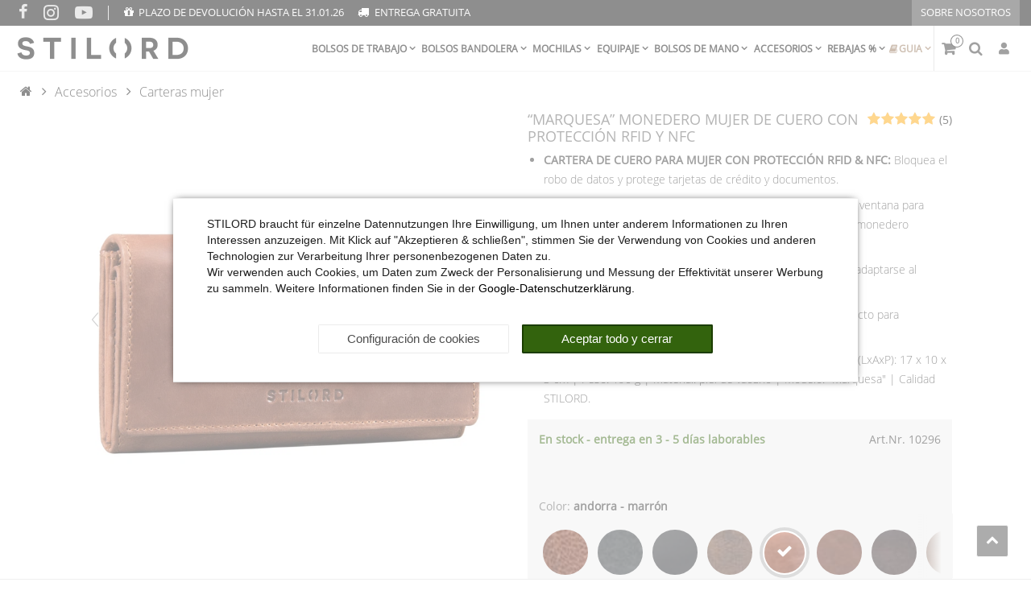

--- FILE ---
content_type: text/html; charset=UTF-8
request_url: https://www.stilord.es/accesorios/carteras-mujer/marquesa-billetera-cuero-senoras-proteccion-rfid_1275
body_size: 85578
content:

<!DOCTYPE html><html lang="es" data-framework="vue" prefix="og: http://ogp.me/ns#" class="no-consent icons-loading"><head>
                        
		
<script type="text/javascript">
    window.dataLayer = window.dataLayer || [];

	
    document.addEventListener("onAddBasketItem", function (e) {
        dataLayer.push({
            'event': 'funnel_event',
            'action': 'ADD_TO_CART_ITEM_VIEW'
        });
    });

		dataLayer.push({
        "event": "funnel_event",
        "action": "VIEW_ITEM"
    });
	
    
	</script><script type="text/javascript">
						window.hasNoConsentCookie = (document.cookie.match(/^(.*;)?\s*plenty-shop-cookie\s*=\s*[^;]+(.*)?$/) === null || (document.cookie.indexOf("facebookpixel") === -1 && document.cookie.indexOf(encodeURIComponent("facebookpixel")) === -1));			if (!window.hasNoConsentCookie) { document.documentElement.classList.remove("icons-loading") }		if (window.hasNoConsentCookie && '/privacidad' !== window.location.pathname) { document.addEventListener("consent-change", function (){ document.documentElement.classList.remove("no-consent") }); } else { document.documentElement.classList.remove("no-consent"); }
		if (window.hasNoConsentCookie) { document.addEventListener("consent-change", function (){ document.documentElement.classList.remove("no-consent") }); } else { document.documentElement.classList.remove("no-consent"); }		function _call(n){n&&"function"==typeof n&&n()}function whenConsented(n,e,a=()=>{}){window.ConsentManager?window.ConsentManager.hasResponse()?""===n?_call(e):_call(window.ConsentManager.isConsented(n)?e:a):document.addEventListener("consent-change",()=>{whenConsented(n,e,a)},{once:!0}):_call(e)}	</script>
    <script type="text/javascript">
    (function() {
        var _availableConsents = {"necessary.consent":[true,[],null],"necessary.consentActiveStatus":[true,["consentActiveStatus","_transaction_ids","cr-freeze"],null],"necessary.externalId":[true,["externalID"],null],"necessary.session":[true,[],null],"necessary.csrf":[true,["XSRF-TOKEN"],null],"necessary.shopbooster_cookie":[true,["plenty_cache"],null],"necessary.paypal-cookies":[true,["X-PP-SILOVER","X-PP-L7","tsrc","paypalplus_session_v2"],false],"tracking.googleanalytics":[false,["\/^_ga\/","\/^_gat_UA-\/","_ga","_gid","_gat","AMP_TOKEN","__utma","__utmt","__utmb","__utmc","__utmz","__utmv","__utmx","__utmxx","_gaexp","_opt_awcid","_opt_awmid","_opt_awgid","_opt_awkid","_opt_utmc","_gcl_au","_uetvid","wk"],false],"marketing.facebookpixel":[false,["_fbp","act","c_user","datr","fr","m_pixel_ration","pl","presence","sb","spin","wd","xs"],false],"media.reCaptcha":[false,[],false],"convenience.languageDetection":[null,[],null]};
        var _allowedCookies = ["plenty_cache","consentActiveStatus","_transaction_ids","cr-freeze","externalID","XSRF-TOKEN","X-PP-SILOVER","X-PP-L7","tsrc","paypalplus_session_v2","plenty-shop-cookie","PluginSetPreview","SID_PLENTY_ADMIN_49032","PreviewCookie"] || [];

        window.ConsentManager = (function() {
            var _consents = (function() {
                var _rawCookie = document.cookie.split(";").filter(function (cookie) {
                    return cookie.trim().indexOf("plenty-shop-cookie=") === 0;
                })[0];

                if (!!_rawCookie) {
                    try {
                        _rawCookie = decodeURIComponent(_rawCookie);
                    } catch (e) {
                        document.cookie = "plenty-shop-cookie= ; expires = Thu, 01 Jan 1970 00:00:00 GMT"
                        return null;
                    }

                    try {
                        return JSON.parse(
                            _rawCookie.trim().substr("plenty-shop-cookie=".length)
                        );
                    } catch (e) {
                        return null;
                    }
                }
                return null;
            })();

            Object.keys(_consents || {}).forEach(function(group) {
                if(typeof _consents[group] === 'object' && _consents[group] !== null)
                {
                    Object.keys(_consents[group] || {}).forEach(function(key) {
                        var groupKey = group + "." + key;
                        if(_consents[group][key] && _availableConsents[groupKey] && _availableConsents[groupKey][1].length) {
                            Array.prototype.push.apply(_allowedCookies, _availableConsents[groupKey][1]);
                        }
                    });
                }
            });

            if(!_consents) {
                Object.keys(_availableConsents || {})
                    .forEach(function(groupKey) {
                        if(_availableConsents[groupKey] && ( _availableConsents[groupKey][0] || _availableConsents[groupKey][2] )) {
                            Array.prototype.push.apply(_allowedCookies, _availableConsents[groupKey][1]);
                        }
                    });
            }

            var _setResponse = function(key, response) {
                _consents = _consents || {};
                if(typeof key === "object" && typeof response === "undefined") {
                    _consents = key;
                    document.dispatchEvent(new CustomEvent("consent-change", {
                        detail: {key: null, value: null, data: key}
                    }));
                    _enableScriptsOnConsent();
                } else {
                    var groupKey = key.split(".")[0];
                    var consentKey = key.split(".")[1];
                    _consents[groupKey] = _consents[groupKey] || {};
                    if(consentKey === "*") {
                        Object.keys(_availableConsents).forEach(function(aKey) {
                            if(aKey.split(".")[0] === groupKey) {
                                _consents[groupKey][aKey.split(".")[1]] = response;
                            }
                        });
                    } else {
                        _consents[groupKey][consentKey] = response;
                    }
                    document.dispatchEvent(new CustomEvent("consent-change", {
                        detail: {key: key, value: response, data: _consents}
                    }));
                    _enableScriptsOnConsent();
                }
                if(!_consents.hasOwnProperty('_id')) {
                    _consents['_id'] = "66a15915fe05c0af6419fc5a2c4ff0d733635663";
                }

                Object.keys(_availableConsents).forEach(function(key) {
                    if((_availableConsents[key][1] || []).length > 0) {
                        if(_isConsented(key)) {
                            _availableConsents[key][1].forEach(function(cookie) {
                                if(_allowedCookies.indexOf(cookie) < 0) _allowedCookies.push(cookie);
                            });
                        } else {
                            _allowedCookies = _allowedCookies.filter(function(cookie) {
                                return _availableConsents[key][1].indexOf(cookie) < 0;
                            });
                        }
                    }
                });

                document.cookie = "plenty-shop-cookie=" + JSON.stringify(_consents) + "; path=/; expires=" + _expireDate() + "; secure";
            };
            var _hasResponse = function() {
                return _consents !== null;
            };

            var _expireDate = function() {
                var expireSeconds = 0;
                                    expireSeconds = 8640000;
                                const date = new Date();
                date.setSeconds(date.getSeconds() + expireSeconds);
                const offset = date.getTimezoneOffset() / 60;
                date.setHours(date.getHours() - offset)
                return date.toUTCString();
            }
            var _isConsented = function(key) {
                var groupKey = key.split(".")[0];
                var consentKey = key.split(".")[1];

                if (consentKey === "*") {
                    return Object.keys(_availableConsents).some(function (aKey) {
                        var aGroupKey = aKey.split(".")[0];
                        return aGroupKey === groupKey && _isConsented(aKey);
                    });
                } else {
                    if(!_hasResponse()) {
                        return _availableConsents[key][0] || _availableConsents[key][2];
                    }

                    if(_consents.hasOwnProperty(groupKey) && _consents[groupKey].hasOwnProperty(consentKey))
                    {
                        return !!_consents[groupKey][consentKey];
                    }
                    else {
                        if(!!_availableConsents[key])
                        {
                            return _availableConsents[key][0];
                        }

                        console.warn("Cookie has been blocked due to not being registered: " + key);
                        return false;
                    }
                }
            };
            var _getConsents = function() {
                var _result = {};
                Object.keys(_availableConsents).forEach(function(key) {
                    var groupKey = key.split(".")[0];
                    var consentKey = key.split(".")[1];
                    _result[groupKey] = _result[groupKey] || {};
                    if(consentKey !== "*") {
                        _result[groupKey][consentKey] = _isConsented(key);
                    }
                });
                return _result;
            };
            var _isNecessary = function(key) {
                return _availableConsents.hasOwnProperty(key) && _availableConsents[key][0];
            };
            var _enableScriptsOnConsent = function() {
                var elementsToEnable = document.querySelectorAll("script[data-cookie-consent]");
                Array.prototype.slice.call(elementsToEnable).forEach(function(el) {
                    if(el.dataset && el.dataset.cookieConsent && _isConsented(el.dataset.cookieConsent) && el.type !== "application/javascript") {
                        var newScript = document.createElement("script");
                        if(el.src) {
                            newScript.src = el.src;
                        } else {
                            newScript.textContent = el.textContent;
                        }
                        el.parentNode.replaceChild(newScript, el);
                    }
                });
            };
            window.addEventListener("load", _enableScriptsOnConsent);
                        // Cookie proxy
            (function() {
                var _data = {};
                var _splitCookieString = function(cookiesString) {

                    var _allCookies = cookiesString.split(";");
                    var regex = /[^=]+=[^;]*;?((?:expires|path|domain)=[^;]*;)*/gm;
                    var cookies = [];

                    _allCookies.forEach(function(cookie){
                        if(cookie.trim().indexOf("plenty-shop-cookie=") === 0) {
                            var cookieString = decodeURIComponent(cookiesString);
                            var match;
                            while((match = regex.exec(cookieString)) !== null) {
                                if(match.index === match.lastIndex) {
                                    regex.lastIndex++;
                                }
                                cookies.push(match[0]);
                            }
                        } else if(cookie.length) {
                            cookies.push(cookie);
                        }
                    });

                    return cookies;

                };
                var _parseCookies = function (cookiesString) {
                    return _splitCookieString(cookiesString).map(function(cookieString) {
                        return _parseCookie(cookieString);
                    });
                };
                var _parseCookie = function(cookieString) {
                    var cookie = {
                        name: null,
                        value: null,
                        params: {}
                    };
                    var match = /^([^=]+)=([^;]*);*((?:[^;]*;?)*)$/.exec(cookieString.trim());
                    if(match && match[1]) {
                        cookie.name = match[1];
                        cookie.value = match[2];

                        (match[3] || "").split(";").map(function(param) {
                            return /^([^=]+)=([^;]*);?$/.exec(param.trim());
                        }).filter(function(param) {
                            return !!param;
                        }).forEach(function(param) {
                            cookie.params[param[1]] = param[2];
                        });

                        if(cookie.params && !cookie.params.path) {
                            cookie.params.path = "/";
                        }
                    }

                    return cookie;
                };
                var _isAllowed = function(cookieName) {
                    return _allowedCookies.some(function(allowedCookie) {
                        var match = /^\/(.*)\/([gmiy]*)$/.exec(allowedCookie);
                        return (match && match[1] && (new RegExp(match[1], match[2])).test(cookieName))
                            || allowedCookie === cookieName;
                    });
                };
                var _set = function(cookieString) {
                    var cookie = _parseCookie(cookieString);
                                                                    var domainParts = (window.location.host || window.location.hostname).split(".");
                        if(domainParts[0] === "www") {
                            domainParts.shift();
                            cookie.domain = "." + domainParts.join(".");
                        } else {
                            cookie.domain = (window.location.host || window.location.hostname);
                        }
                                        if(cookie && cookie.name) {
                        if(_isAllowed(cookie.name)) {
                            var cookieValue = cookie.value || "";
                            _data[cookie.name] = cookieValue + Object.keys(cookie.params || {}).map(function(paramKey) {
                                                            var date = new Date(_expireDate());
                                if(paramKey === "expires" && (new Date(cookie.params[paramKey]).getTime()) > date.getTime()) {
                                    return "; expires=" + _expireDate();
                                }
                                                            return "; " + paramKey.trim() + "=" + cookie.params[paramKey].trim();
                            }).join("");
                        } else {
                            _data[cookie.name] = null;
                            console.warn("Cookie has been blocked due to privacy settings: " + cookie.name);
                        }
                        _update();
                    }
                };
                var _get = function() {
                    return Object.keys(_data).filter(function (key) {
                        return !!_data[key];
                    }).map(function (key) {
                        return key + "=" + (_data[key].split(";")[0]);
                    }).join("; ");
                };
                var _update = function() {
                    delete document.cookie;
                    var cookies = _parseCookies(document.cookie);
                    Object.keys(_data).forEach(function(key) {
                        if(!_data[key]) {
                            // unset cookie
                            var domains = (window.location.host || window.location.hostname).split(".");
                            while(domains.length > 1) {
                                document.cookie = key + "=; path=/; expires=Thu, 01 Jan 1970 00:00:01 GMT; domain="+domains.join(".");
                                document.cookie = key + "=; path=/; expires=Thu, 01 Jan 1970 00:00:01 GMT; domain=."+domains.join(".");
                                domains.shift();
                            }
                            document.cookie = key + "=; path=/; expires=Thu, 01 Jan 1970 00:00:01 GMT;";
                            delete _data[key];
                        } else {
                            var existingCookie = cookies.find(function(cookie) { return cookie.name === key; });
                            var parsedData = _parseCookie(key + "=" + _data[key]);
                            if(!existingCookie || existingCookie.value !== parsedData.value) {
                                document.cookie = key + "=" + _data[key];
                            } else {
                                // console.log('No changes to cookie: ' + key);
                            }
                        }
                    });

                    if(!document.__defineGetter__) {
                        Object.defineProperty(document, 'cookie', {
                            get: _get,
                            set: _set
                        });
                    } else {
                        document.__defineGetter__('cookie', _get);
                        document.__defineSetter__('cookie', _set);
                    }
                };

                _splitCookieString(document.cookie).forEach(function(cookie)
                {
                    _set(cookie);
                });

                _update();
            })();
            
            return {
                setResponse: _setResponse,
                hasResponse: _hasResponse,
                isConsented: _isConsented,
                getConsents: _getConsents,
                isNecessary: _isNecessary
            };
        })();
    })();
</script>

	<meta charset="utf-8">
	<meta http-equiv="X-UA-Compatible" content="IE=edge">
	<meta name="viewport" content="width=device-width, initial-scale=1">
	<meta name="generator" content="plentymarkets" />
	<meta name="format-detection" content="telephone=no"> 
	<link rel="apple-touch-icon" sizes="180x180" href="https://cdn02.plentymarkets.com/o6higyy4w02u/plugin/854/eros/images/favicon/STILORD/apple-touch-icon.png">
	<link rel="icon" type="image/png" sizes="32x32" href="https://cdn02.plentymarkets.com/o6higyy4w02u/plugin/854/eros/images/favicon/STILORD/favicon-32x32.png">
	<link rel="icon" type="image/png" sizes="16x16" href="https://cdn02.plentymarkets.com/o6higyy4w02u/plugin/854/eros/images/favicon/STILORD/favicon-16x16.png">
	<meta name="msapplication-TileColor" content="#da532c">
	<meta name="theme-color" content="#ffffff">
	<meta name="author" content="STILORD GmbH">
		<link rel="icon" type="image/x-icon" href="/tpl/favicon_5.ico">
		<link rel="canonical" href="https://www.stilord.es/accesorios/carteras-mujer/marquesa-billetera-cuero-senoras-proteccion-rfid_1275">
			
		<link rel="alternate" hreflang="x-default" href="https://www.stilord.es/accesorios/carteras-mujer/marquesa-billetera-cuero-senoras-proteccion-rfid_1275"/>
		<link rel="alternate" hreflang="es" href="https://www.stilord.es/accesorios/carteras-mujer/marquesa-billetera-cuero-senoras-proteccion-rfid_1275"/>		
		<link rel="alternate" hreflang="de" href="https://www.stilord.de/geldbaeoerse/damen-rfid-nfc-schutz_1275"/>
		<link rel="alternate" hreflang="it" href="https://www.stilord.it/accessori/portafoglio-donna/marquesa-portafoglio-in-pelle-donna_1275"/>
		<link rel="alternate" hreflang="fr" href="https://www.stilord.fr/accessoires/portefeuille-femme/marquesa-portefeuille-femme-cuir-rfid-protection_1275"/>
		<link rel="alternate" hreflang="pl" href="https://www.stilord.pl/akcesoria/portfele-damskie/marquesa-damski-portfel-ochrona-rfid_1275"/>
		<link rel="alternate" hreflang="en" href="https://www.stilord.com/accessories/womens-wallet/marquesa-leather-wallet-womens-rfid-blocking_1275"/>
		<link rel="alternate" hreflang="pt" href="https://www.stilord.com/pt/acessorios/carteiras-femininas/carteira-de-couro-marquesa-proteccao-rfid-para-senhoras_1275"/>
		<link rel="alternate" hreflang="nl" href="https://www.stilord.com/nl/stilord-marquesa-lederen-portemonnee-dames-rfid-bescherming-vintage-portemonnaie-in-geschenkdoos-echt-leder_1275"/>
		<link rel="alternate" hreflang="cs" href="https://www.stilord.com/cz/organizery/damska-kozena-penezenka/marquesa-ko-ena-damska-pen-enka-s-ochranou-rfid_1275"/>
		<link rel="alternate" hreflang="da" href="https://www.stilord.com/da/laedertilbehoer/pung-til-kvinder/marquesa-laederpung-til-damer-med-rfid-beskyttelse_1275"/>
		<link rel="alternate" hreflang="sk" href="https://www.stilord.com/sk/tasky-na-prislusenstvo/damska-penazenka/marquesa-ko-ena-damska-pena-enka-s-ochranou-rfid_1275"/>
	<style data-font="Custom-Font">
		.icons-loading .fa,
		.icons-loading .fas,
		.icons-loading .far,
		.icons-loading .fal,
		.icons-loading .fad,
		.icons-loading .fab,
		.icons-loading .filter-collapse.widget-filter-base .form-check-input:checked + label span::before,
		.icons-loading .filter-collapse.widget-filter-base .form-check-label span::before,
		.icons-loading .cmp-hero .hero-main .carousel .carousel-control span::before,
		.icons-loading .cmp-hero .hero-main .carousel .carousel-control .icon-next::before,
		.icons-loading .component-loading.with-icon.refreshing::after,
		.icons-loading .component-loading.with-icon.sending::after,
		.icons-loading .main-navbar-collapsable .ddown>a::after,
		.icons-loading .mobile-navigation .breadcrumb li.btn-close::before,
		.icons-loading .mobile-navigation .breadcrumb li:not(:first-of-type) a::before {
			visibility: hidden !important;
		}
	</style>
	<link rel="preconnect" href="https://cdn02.plentymarkets.com" crossorigin>
	<link rel="dns-prefetch" href="https://cdn02.plentymarkets.com">                    
	<link rel="preload" href="https://cdn02.plentymarkets.com/o6higyy4w02u/plugin/854/eros/css/eros-item-cr.min.css?v=0fd5f90bfda2c7710ccfea6730a98ae14c9fd2c7" as="style">
	<link rel="stylesheet" href="https://cdn02.plentymarkets.com/o6higyy4w02u/plugin/854/eros/css/eros-item-cr.min.css?v=0fd5f90bfda2c7710ccfea6730a98ae14c9fd2c7">                    

<!-- Extend the existing style with a template -->                            
    

<script>

    
    function setCookie(name,value,days) {
        var expires = "";
        if (days) {
            var date = new Date();
            date.setTime(date.getTime() + (days*24*60*60*1000));
            expires = "; expires=" + date.toUTCString();
        }
        document.cookie = name + "=" + (value || "")  + expires + "; path=/";
    }
    function getCookie(name) {
        var nameEQ = name + "=";
        var ca = document.cookie.split(';');
        for (var i = 0; i < ca.length; i++) {
            var c = ca[i];
            while (c.charAt(0) == ' ') c = c.substring(1, c.length);
            if (c.indexOf(nameEQ) == 0) return c.substring(nameEQ.length, c.length);
        }
        return null;
    }

    if (getCookie("externalID") == null) {
        setCookie("externalID",  '69751c98b1f2a' + Math.random(), 100);
    }

    let consentActiveStatus = [{"googleanalytics":"false","googleads":"false","facebookpixel":"true","bingads":"false","pinterest":"false","adcell":"false","econda":"false","channelpilot":"false","sendinblue":"false","hotjar":"false","moebelde":"false","intelligentreach":"false","clarity":"false","awin":"false","belboon":"false"}];
    setCookie("consentActiveStatus",JSON.stringify(consentActiveStatus),100);

    function normalizeString(a) {
        return a.replace(/[^\w\s]/gi, '');
    }

    function convertAttributesToText(attributes){
        var variantText = '';

        if(attributes.length){
            for(let i = 0; i < attributes.length ; i++){
                variantText+= attributes[i]["value"]["names"]["name"];
                if(i !== (attributes.length-1)){
                    variantText+= ", ";
                }
            }
        }
        return variantText;
    }

    function sendProductListClick(position, products) {
        var payload = {
            'ecommerce': {
                'currencyCode': '',
                'click': {
                    'actionField': {'list': ''},
                    'products': new Array(products[position])
                }
            },
            'ga4Event': 'select_item',
            'nonInteractionHit': false,
            'event': 'ecommerceEvent',
            'eventCategory': 'E-Commerce',
            'eventAction': 'Produktklick',
            'eventLabel': '',
            'eventValue': undefined
        };
        dataLayer.push(payload);    }

    function capiCall(payload){
                var xhr = new XMLHttpRequest();
        xhr.open("POST", "/rest/gtm/capi", true);
        xhr.setRequestHeader('Content-Type', 'application/json');
        xhr.send(JSON.stringify(payload));
            }

    window.dataLayer = window.dataLayer || [];
    function gtag() { window.dataLayer.push(arguments);}
    let plentyShopCookie = getCookie("plenty-shop-cookie");
    plentyShopCookie = (typeof plentyShopCookie === "undefined") ? '' : JSON.parse(decodeURIComponent(plentyShopCookie));
    

    
        if(plentyShopCookie) {
            let hasConsentedToMicrosoftAds = false;
            let microsoftConsentObject = {};

            
            if (hasConsentedToMicrosoftAds) {
                microsoftConsentObject = {
                    ad_storage: 'granted'
                };

                window.uetq = window.uetq || [];
                window.uetq.push('consent', 'default', microsoftConsentObject);
            }
        }
    
                    let ad_storage =  'denied';
        let ad_user_data = 'denied';
        let ad_personalization = 'denied';
        let analytics_storage = 'denied';

        if(plentyShopCookie){
            ad_storage=  plentyShopCookie.tracking.googleanalytics ? 'granted' : 'denied';
            ad_user_data=  plentyShopCookie.tracking.googleanalytics ? 'granted' : 'denied';
            ad_personalization=  plentyShopCookie.tracking.googleanalytics ? 'granted' : 'denied';
            analytics_storage=  plentyShopCookie.tracking.googleanalytics ? 'granted' : 'denied';
                    }

        let consentObject = {
            ad_storage: ad_storage,
            ad_user_data: ad_user_data,
            ad_personalization: ad_personalization,
            analytics_storage: analytics_storage
        };

        gtag('consent', 'default', consentObject);
    

    document.addEventListener("consent-change", function (e){

        
        var consentIntervall = setInterval(function(){

            
                let consentObject = {
                    ad_storage: e.detail.data.tracking.googleanalytics ? 'granted' : 'denied',
                    ad_user_data: e.detail.data.tracking.googleanalytics ? 'granted' : 'denied',
                    ad_personalization: e.detail.data.tracking.googleanalytics ? 'granted' : 'denied',
                    analytics_storage: e.detail.data.tracking.googleanalytics ? 'granted' : 'denied'
                };

                gtag('consent', 'update', consentObject );

            
            
                let hasConsentedToMicrosoftAds = false;
                let basicMicrosoftConsentObject = {};

                
                if (hasConsentedToMicrosoftAds) {
                    basicMicrosoftConsentObject = {
                        ad_storage: 'granted'
                    };

                    window.uetq = window.uetq || [];
                    window.uetq.push('consent', 'update', basicMicrosoftConsentObject);
                }

            
            var payload = {
                'event': 'consentChanged'
            };
            dataLayer.push(payload);
            clearInterval(consentIntervall);
        }, 200);
    });
</script>


            
    
				
    
    

				
	
	
	
	

                    


<meta name="robots" content="all">
	<meta name="description" content="STILORD &amp;quot;Marquesa&amp;quot; Monedero Mujer Cuero Protección RFID - Ideas de regalos para mujeres - Haga clic aquí ahora y pida hoy mismo!">
	<meta name="keywords" content="Billetera Mujer Protección RFID NFC Monedero Cartera Porta Moneda Piel Carretera Femenino Grande Vintage Idea de Regalo monederos Largo Retro Marrón Suave Negro billetera mujer piel Tarjetero cartera mujer billeteras monedero piel">
<meta property="og:title" content="“Marquesa” Monedero Mujer De Cuero Con Protección RFID Y NFC
         | STILORD"/>
<meta property="og:type" content="article"/>
<meta property="og:url" content="https://www.stilord.es/accesorios/carteras-mujer/marquesa-billetera-cuero-senoras-proteccion-rfid_1275_10296"/>
<meta property="og:image" content="https://images.stilord.es/item/images/1275/full/Ledergeldboerse-Damen-Braun.jpg"/>
<meta property="thumbnail" content="https://images.stilord.es/item/images/1275/full/Ledergeldboerse-Damen-Braun.jpg"/>

	<meta name="pinterest-rich-pin" content="false"/>

<script type="application/ld+json">
	            {
                "@context"      : "https://schema.org/",
                "@type"         : "Product",
                "@id"           : "10296",
                "name"          : "“Marquesa” Monedero Mujer De Cuero Con Protección RFID Y NFC",
                "category"      : "Carteras mujer",
                "releaseDate"   : "2019-03-26T00:00:00+01:00",
                "image"         : "https://images.stilord.es/item/images/1275/full/Ledergeldboerse-Damen-Braun.jpg",
                "identifier"    : "10296",
                "sku"           : "10296",
				"gtin13"        : "4251063330825",
				"brand"         : {
                    "@type"     : "Brand",
                  	"name"		: "STILORD"
                },
                "description"   : "STILORD &quot;Marquesa&quot; Monedero Mujer Cuero Protección RFID Todas las mujeres conocen el problema: una billetera es elegante o práctica, ambas aparentemente imposibles de llevar juntas. Marquesa pone fin a este problema. La billetero para señoras es práctica, espaciosa y muy noble! Hecho de cuero de vaca de alta calidad, Marquesa le ayuda durante uno u otro largo viaje de compras! El aspecto vintage de la piel genuina y el diseño clásico atraen sin duda algunas miradas envidiosas. Lo mejor de todo: Marquesa le ofrece mucho espacio para todas las cosas importantes como tarjetas de crédito, recibos importantes, una llave, tarjetas de citas y, por supuesto, su dinero en efectivo. Gracias a la tecnología integrada de bloques RFID y NFC, sus tarjetas EC están a salvo del robo de datos y de la lectura secreta. Entregamos el elegante monedero de señora en una noble caja de regalo negra a su casa - Marquesa es por lo tanto también el regalo ideal para las mujeres conscientes de la moda! &quot;Marquesa&quot; Monedero Mujer Cuero Protección RFID - Amplia cartera de cuero para señoras con protector RFID- Dos botones de presión si el bolso de cuero está un poco más lleno- Protección integrada RFID y NFC: ¡no se preocupe por el robo de datos y la lectura secreta de sus tarjetas!- División: 1 x compartimento separado para monedas en el interior I 1 x gran compartimento para billetes con dos divisiones I 10 x compartimento para tarjetas de visita y de la CE I 1 x compartimento de malla para documentos de identidad I 2 x compartimento de inserción en el interior y 1 x en el exterior I 1 x compartimento con cremallera en el interior I 1 x compartimento de cremallera plegable en el exterior I 1 x compartimento con cremallera en la parte posterior- Dimensiones en estado cerrado (AnxAlxPr): aprox. 17 x 10 x 3 cm I Peso: 190 gramos I Material: Cuero de vaca auténtico I Modelo: &quot;Marquesa&quot; I Fabricante: STILORD",
                "disambiguatingDescription" : "",
                "manufacturer"  : {
                    "@type"         : "Organization",
                    "name"          : "STILORD"
                },
                "offers": {
                    "@type"         : "Offer",
                    "priceCurrency" : "EUR",
                    "price"         : "49.97",
                    "url"           : "https://www.stilord.es/accesorios/carteras-mujer/marquesa-billetera-cuero-senoras-proteccion-rfid_1275",
                    "priceSpecification":[
                                                {
                            "@type": "UnitPriceSpecification",
                            "price": "49.97",
                            "priceCurrency": "EUR",
                            "priceType": "SalePrice",
                            "referenceQuantity": {
                                "@type": "QuantitativeValue",
                                "value": "1",
                                "unitCode": "C62"
                            }
                        }
                    ],
                    "availability"  : "http://schema.org/InStock",
                    "itemCondition" : "https://schema.org/NewCondition",
                    "serialNumber"  : "10296"
                },
                "depth": {
                    "@type"         : "QuantitativeValue",
                    "value"         : "170"
                },
                "width": {
                    "@type"         : "QuantitativeValue",
                    "value"         : "100"
                },
                "height": {
                    "@type"         : "QuantitativeValue",
                    "value"         : "30"
                },
                "weight": {
                    "@type"         : "QuantitativeValue",
                    "value"         : "190"
                }
            }
        </script>


<title>“Marquesa” Monedero Mujer De Cuero Con Protección RFID Y NFC
         | STILORD</title>
<style>
    #paypal_loading_screen {
        display: none;
        position: fixed;
        z-index: 2147483640;
        top: 0;
        left: 0;
        width: 100%;
        height: 100%;
        overflow: hidden;

        transform: translate3d(0, 0, 0);

        background-color: black;
        background-color: rgba(0, 0, 0, 0.8);
        background: radial-gradient(ellipse closest-corner, rgba(0,0,0,0.6) 1%, rgba(0,0,0,0.8) 100%);

        color: #fff;
    }

    #paypal_loading_screen .paypal-checkout-modal {
        font-family: "HelveticaNeue", "HelveticaNeue-Light", "Helvetica Neue Light", helvetica, arial, sans-serif;
        font-size: 14px;
        text-align: center;

        box-sizing: border-box;
        max-width: 350px;
        top: 50%;
        left: 50%;
        position: absolute;
        transform: translateX(-50%) translateY(-50%);
        cursor: pointer;
        text-align: center;
    }

    #paypal_loading_screen.paypal-overlay-loading .paypal-checkout-message, #paypal_loading_screen.paypal-overlay-loading .paypal-checkout-continue {
        display: none;
    }

    .paypal-checkout-loader {
        display: none;
    }

    #paypal_loading_screen.paypal-overlay-loading .paypal-checkout-loader {
        display: block;
    }

    #paypal_loading_screen .paypal-checkout-modal .paypal-checkout-logo {
        cursor: pointer;
        margin-bottom: 30px;
        display: inline-block;
    }

    #paypal_loading_screen .paypal-checkout-modal .paypal-checkout-logo img {
        height: 36px;
    }

    #paypal_loading_screen .paypal-checkout-modal .paypal-checkout-logo img.paypal-checkout-logo-pp {
        margin-right: 10px;
    }

    #paypal_loading_screen .paypal-checkout-modal .paypal-checkout-message {
        font-size: 15px;
        line-height: 1.5;
        padding: 10px 0;
    }

    #paypal_loading_screen.paypal-overlay-context-iframe .paypal-checkout-message, #paypal_loading_screen.paypal-overlay-context-iframe .paypal-checkout-continue {
        display: none;
    }

    .paypal-spinner {
        height: 30px;
        width: 30px;
        display: inline-block;
        box-sizing: content-box;
        opacity: 1;
        filter: alpha(opacity=100);
        animation: rotation .7s infinite linear;
        border-left: 8px solid rgba(0, 0, 0, .2);
        border-right: 8px solid rgba(0, 0, 0, .2);
        border-bottom: 8px solid rgba(0, 0, 0, .2);
        border-top: 8px solid #fff;
        border-radius: 100%
    }

    .paypalSmartButtons div {
        margin-left: 10px;
        margin-right: 10px;
    }
</style><script>        let isSignUp = false;        document.addEventListener("onSignUpSuccess", function (e) {                        isSignUp = true;            localStorage.setItem("signupTime", new Date().getTime());        });        document.addEventListener("onSetUserData", function (e) {                        if (e.detail.oldState.user.userData == null && e.detail.newState.user.userData !== null) {                let lastSignUpTime = localStorage.getItem("signupTime");                let timeDiff = new Date().getTime() - lastSignUpTime;                let is24HoursPassed = timeDiff > 24 * 60 * 60 * 1000;                if (isSignUp || is24HoursPassed) {                                        var payload = {                        'event': isSignUp ? 'sign_up' : 'login',                        'user_id': e.detail.newState.user.userData.id,                        'pageType': 'tpl.item'                    };                    dataLayer.push(payload);                                        isSignUp = false;                }            }        });        document.addEventListener("onSetComponent", function (e) {            console.log(e.detail);            if(e.detail.payload.component === "basket-preview"){                var payload = {                    'event': 'funnel_event',                    'action': 'OPEN_BASKET_PREVIEW',                };                dataLayer.push(payload);                            }        });        document.addEventListener("onSetCouponCode", function (e) {            console.log(e.detail);            if(e.detail.payload !== null){                var payload = {                    'event': 'funnel_event',                    'action': 'COUPON_CODE_ADDED',                    'couponCode': e.detail.payload                };                dataLayer.push(payload);                            }        });                var payload ={            'event': 'facebookEvent',            'event_id': '69751c98b2a56' + Math.random(),            'facebookEventName': 'PageView'        };        dataLayer.push(payload);        capiCall(payload);                document.addEventListener("onAddWishListId", function (e) {            var payload = {                'event': 'AddToWishlist',                'event_id': '69751c98b2a56' + Math.random(),                'ga4Event': 'add_to_wishlist',                'content_name': 'Artikeldetailseite',                'content_category': '',                'content_type': 'product',                'content_ids': e.detail.payload,                'contents': '',                'currency': 'EUR',                'value': '0.01'            };            dataLayer.push(payload);                    });        document.addEventListener("onSetWishListItems", function (e) {            console.log(e.detail.payload);            if (typeof e.detail.payload !== 'undefined') {                var products = [];                var idList = [];                var contents = [];                e.detail.payload.forEach(function (item, index) {                    products.push({                        id: item.data.item.id + '',                        name: item.data.texts.name2,                        price: item.data.prices.default.price.value + '',                        brand: item.data.item.manufacturer.externalName,                        category: 'Accesorios\/Carteras\u0020mujer',                        variant: convertAttributesToText(item.data.attributes),                        position: index,                        list: 'Wunschliste'                    });                    contents.push({                        id: item.data.item.id,                        quantity: 1,                        item_price: item.data.prices.default.price.value                    });                    idList.push(item.id);                });                var payload = {                    'ecommerce': {                        'currencyCode': 'EUR',                        'impressions': products                    },                    'google_tag_params': {                        'ecomm_prodid': idList,                        'ecomm_pagetype': 'other',                        'ecomm_category': 'Wunschliste',                    },                    'content_ids': idList,                    'content_name': 'Wunschliste',                    'content_type': 'product',                    'contents': contents,                    'currency': 'EUR',                    'value': '0.01',                    'event': 'ecommerceEvent',                    'event_id': '69751c98b2a56' + Math.random(),                    'ga4Event': 'view_item_list',                    'eventCategory': 'E-Commerce',                    'eventAction': 'Produktimpression',                    'eventLabel': 'Artikeldetailseite',                    'eventValue': undefined                };                dataLayer.push(payload);                capiCall(payload);            }        });        document.addEventListener("onContactFormSend", function (e) {            var payload ={                'event': 'facebookEvent',                'event_id': '69751c98b2a56' + Math.random(),                'facebookEventName': 'Contact',                'currency': 'EUR',                'value': '0.01'            };            dataLayer.push(payload);            capiCall(payload);        });        document.addEventListener("onSetVariationOrderProperty", function (e) {            var payload = {                'event': 'facebookEvent',                'facebookEventName': 'CustomizeProduct',                'event_id': '69751c98b2a56' + Math.random(),                'currency': 'EUR',                'value': '0.01'            };            dataLayer.push(payload);            capiCall(payload);        });        document.addEventListener("onAddBasketItem", function (e) {                        var payload = {                'ecommerce': {                    'currencyCode': 'EUR',                    'add': {                        'actionField':                            {'list': 'Artikeldetailseite'},                        'products': [{                            'id': e.detail.payload[0].variationId + '',                            'quantity': e.detail.payload[0].quantity,                            'price': e.detail.payload[0].price+'',                            'variant': convertAttributesToText(e.detail.payload[0].variation.data.attributes),                            'name': e.detail.payload[0].variation.data.texts.name2,                            'brand': e.detail.payload[0].variation.data.item.manufacturer.externalName,                            'category': 'Accesorios\/Carteras\u0020mujer'                                                    }]                    }                },                'content_name': 'Artikeldetailseite',                'content_type': 'product',                'content_ids': e.detail.payload[0].variationId,                'contents': [{                    'id': e.detail.payload[0].variationId,                    'quantity': e.detail.payload[0].quantity,                    'item_price': e.detail.payload[0].price                }],                'currency': 'EUR',                'value': '0.01',                'addCartValue':e.detail.payload[0].price+'',                'addCartQty': e.detail.payload[0].quantity,                'addCartId':e.detail.payload[0].variationId + '',                'addCartVariant': convertAttributesToText(e.detail.payload[0].variation.data.attributes),                'addCartName': e.detail.payload[0].variation.data.texts.name2,                'addCartBrand': e.detail.payload[0].variation.data.item.manufacturer.externalName,                'addCartCategory': 'Accesorios\/Carteras\u0020mujer',                'addCartImage': e.detail.payload[0].variation.data.images.all[0].url,                'addCartItemLink': "https://www.stilord.es/a-" + e.detail.payload[0].variation.data.item.id,                'nonInteractionHit': false,                'event': 'ecommerceEvent',                'event_id': '69751c98b2a56' + Math.random(),                'ga4Event': 'add_to_cart',                'eventCategory': 'E-Commerce',                'eventAction': 'addToCart',                'eventLabel': undefined,                'eventValue': undefined            };            dataLayer.push(payload);            capiCall(payload);        }, false);        document.addEventListener("onRemoveBasketItem", function (e) {            changeQty('remove', e);        });        document.addEventListener("onUpdateBasketItemQuantity",function (e) {            function isCurrentItem(item) {                return item.id == e.detail.payload.id;            }            currentBasketItem = e.detail.oldState.basket.items.find(isCurrentItem);            var origQty = currentBasketItem.quantity;            var newQty = e.detail.payload.quantity;            var qtyDiff = newQty - origQty;            if (qtyDiff > 0) {                changeQty("add", e, qtyDiff);            }            else{                changeQty("remove", e, qtyDiff *= -1);            }        });        document.addEventListener("onUpdateBasketItem", function (e) {            function isCurrentItem(item) {                return item.id == e.detail.payload.id;            }            currentBasketItem = e.detail.oldState.basket.items.find(isCurrentItem);            var origQty = currentBasketItem.quantity;            var newQty = e.detail.payload.quantity;            var qtyDiff = newQty - origQty;            if (qtyDiff > 0) {                changeQty("add", e, qtyDiff);            }        });        function changeQty(action, e, qty = e.detail.quantity) {            var currentBasketItem;            if (e.type === "onRemoveBasketItem") {                function isCurrentItem(item) {                    return item.id == e.detail.payload;                }                currentBasketItem = e.detail.oldState.basket.items.find(isCurrentItem);                qty = currentBasketItem.quantity;            } else {                function isCurrentItem(item) {                    return item.variationId == e.detail.payload.variationId;                }                currentBasketItem = e.detail.newState.basket.items.find(isCurrentItem);            }                        var payload = {                'ecommerce': {                    'currencyCode': 'EUR',                    [action]: {                        'products': [{                            'name': currentBasketItem.variation.data.texts.name2,                            'id': currentBasketItem.variationId + '',                            'price': currentBasketItem.price + '',                            'variant': convertAttributesToText(currentBasketItem.variation.data.attributes),                            'brand': currentBasketItem.variation.data.item.manufacturer.externalName,                            'category': 'Accesorios\/Carteras\u0020mujer',                            'quantity': qty                                                      }]                    }                },                'content_name': 'Warenkorbvorschau',                'content_type': 'product',                'content_ids': currentBasketItem.variationId,                'contents': [{                    'id': currentBasketItem.variationId,                    'quantity': qty,                    'item_price': currentBasketItem.price                }],                'currency': 'EUR',                'value': '0.01',                'addCartValue':currentBasketItem.price+'',                'addCartQty': currentBasketItem.quantity,                'addCartId':currentBasketItem.variationId + '',                'addCartVariant': convertAttributesToText(currentBasketItem.variation.data.attributes),                'addCartName': currentBasketItem.variation.data.texts.name2,                'addCartBrand': currentBasketItem.variation.data.item.manufacturer.externalName,                'addCartCategory': 'Accesorios\/Carteras\u0020mujer',                'addCartImage':  currentBasketItem.variation.data.images.all[0].url,                'addCartItemLink': "https://www.stilord.es/a-" +  currentBasketItem.variation.data.item.id,                'nonInteractionHit': false,                'event': 'ecommerceEvent',                'event_id': '69751c98b2a56' + Math.random(),                'eventCategory': 'E-Commerce',                'ga4Event' : action + (action === 'add' ? '_to': '_from') + '_cart',                'eventAction': action + 'FromCart',                'eventLabel': undefined,                'eventValue': undefined            };            dataLayer.push(payload);            if(action === "add"){                capiCall(payload);            }        }    </script><script>    var payload ={        'ecommerce': {            'currencyCode': 'EUR',            'detail': {                                'products': [{                    'id': '10296',                    'name': '\u201CMarquesa\u201D\u0020Monedero\u0020Mujer\u0020De\u0020Cuero\u0020Con\u0020Protecci\u00F3n\u0020RFID\u0020Y\u0020NFC',                    'price': '49.97',                    'brand': 'STILORD',                    'category': 'Accesorios\/Carteras\u0020mujer',                    'variant': 'andorra - marrón'                }]            }        },        'google_tag_params': {            'ecomm_prodid': '10296',            'ecomm_pagetype': 'product',            'ecomm_totalvalue': '49.97',            'ecomm_category': 'Accesorios\/Carteras\u0020mujer'        },        'content_ids': 10296,        'content_name': '\u201CMarquesa\u201D\u0020Monedero\u0020Mujer\u0020De\u0020Cuero\u0020Con\u0020Protecci\u00F3n\u0020RFID\u0020Y\u0020NFC',        'content_type': 'product',        'contents': [{            'id': '10296',            'quantity': 1,            'item_price': 49.97        }],        'currency': 'EUR',        'categoryId': 67,        'value': '0.01',        'event': 'ecommerceEvent',        'event_id': '69751c98b2a56' + Math.random(),        'ga4Event' : 'view_item',        'eventCategory': 'E-Commerce',        'eventAction': 'Produktdetailseite',        'eventLabel': undefined,        'eventValue': undefined    };    dataLayer.push(payload);    capiCall(payload);        document.addEventListener("onVariationChanged", function (e) {            var payload = {                'event': 'facebookEvent',                'facebookEventName': 'CustomizeProduct',                'event_id': '69751c98b2a56' + Math.random(),                'currency': 'EUR',                'value': '0.01'            };            dataLayer.push(payload);            capiCall(payload);        var payload = {            'ecommerce': {                'currencyCode': 'EUR',                'detail': {                    'products': [{                        'id': e.detail.documents[0].id + '',                        'name': e.detail.documents[0].data.texts.name2,                        'price': e.detail.documents[0].data.prices.default.price.value + '',                        'brand': e.detail.documents[0].data.item.manufacturer.externalName + '',                        'category': 'Accesorios\/Carteras\u0020mujer',                        'variant': convertAttributesToText(e.detail.documents[0].data.attributes)                    }]                }            },            'google_tag_params': {                'ecomm_prodid': e.detail.documents[0].id,                'ecomm_pagetype': 'product',                'ecomm_totalvalue': e.detail.documents[0].data.prices.default.price.value,                'ecomm_category': 'Accesorios\/Carteras\u0020mujer'            },            'content_ids': e.detail.documents[0].id,            'content_name': e.detail.documents[0].data.texts.name2,            'content_type': 'product',            'currency': 'EUR',            'value': '0.01',            'event': 'ecommerceEvent',            'event_id': '69751c98b2a56' + Math.random(),            'ga4Event' : 'view_item',            'nonInteractionHit': false,            'eventCategory': 'E-Commerce',            'eventAction': 'Produktdetailseite',            'eventLabel': undefined,            'eventValue': undefined        };        dataLayer.push(payload);        capiCall(payload);    }, false);</script><!-- Google Tag Manager --><script >        (function (w, d, s, l, i) {            w[l] = w[l] || [];            w[l].push({                'gtm.start':                    new Date().getTime(), event: 'gtm.js'            });            var f = d.getElementsByTagName(s)[0],                j = d.createElement(s), dl = l != 'dataLayer' ? '&l=' + l : '';            j.async = true;            j.src =                'https://www.googletagmanager.com/gtm.js?id=' + i + dl;            f.parentNode.insertBefore(j, f);        })(window, document, 'script', 'dataLayer', 'GTM-N82WR75Z');</script><!-- End Google Tag Manager -->
                            </head><body class="page-singleitem item-1275 variation-10296">                    <script>
	    if('ontouchstart' in document.documentElement) { document.body.classList.add("touch"); } else { document.body.classList.add("no-touch"); }
	</script>
<div id="vue-app" data-server-rendered="true" class="app"><!----> <div template="#vue-notifications" class="notification-wrapper"></div> <header id="page-header" class="fixed-top"><div class="container-max"><div class="row flex-row-reverse position-relative"><div id="page-header-parent" data-header-offset class="col-12 header-container"><div class="widget-cookie-bar widget-primary shopvote-visible active-overlay"><div class="widget-inner"><div id="cookie-overlay"></div> <!----> <div id="cookie-bar-preload" class="cookie-bar border-top bg-white fixed-bottom"><div class="container-max px-4 px-lg-5"><div class="row py-3 py-lg-4"><div class="col-12 flow-direction-column mb-2 cookie-info-box"><div>STILORD braucht für einzelne Datennutzungen Ihre Einwilligung, um Ihnen unter anderem Informationen zu Ihren Interessen anzuzeigen. Mit Klick auf &quot;Akzeptieren &amp; schließen&quot;, stimmen Sie der Verwendung von Cookies und anderen Technologien zur Verarbeitung Ihrer personenbezogenen Daten zu. <p class="text-left">Wir verwenden auch Cookies, um Daten zum Zweck der Personalisierung und Messung der Effektivität unserer Werbung zu sammeln. Weitere Informationen finden Sie in der <a target="_blank" rel="nofollow" href="https://business.safety.google/privacy/">Google-Datenschutzerklärung.</a></p></div></div> <div class="col-12 cookie-button-box flow-column text-center"><button id="cookie-consent-customise" onclick="if (typeof vueApp !== 'undefined' && typeof vueApp.$store !== 'undefined') this.disabled = true; vueApp.$store.dispatch('customiseCookies', true);" class="btn btn-default btn-block col-12"><i class="fa fa-circle-notch fa-spin"></i></button> <button id="cookie-consent-accept" onclick="if (typeof vueApp !== 'undefined' && typeof vueApp.$store !== 'undefined') vueApp.$store.dispatch('acceptAll', true); document.getElementById('cookie-bar-preload').style.display = 'none'; document.getElementById('cookie-overlay').style.display = 'none';" disabled="disabled" class="btn btn-success btn-block col-12"><i class="fa fa-circle-notch fa-spin"></i></button></div></div></div></div></div></div> <div style="display:none;">var css = document.createElement('style');
		css.type = 'text/css';
		var styles = `.mobile-nav-toggle-wrapper .navbar-toggler {
    color: #000;
}

.navbar.normalmenu .brand-wrapper picture {
  vertical-align: middle;
}`;

	if (css.styleSheet) css.styleSheet.cssText = styles;
	else css.appendChild(document.createTextNode(styles));

	document.getElementsByTagName(&quot;head&quot;)[0].appendChild(css);</div> <div class="top-bar header-fw"><div class="container-max pr-lg-3"><div class="row mx-0 flex-row-reverse position-relative"><div class="top-bar-items "><div class="controls"><ul id="controlsList" class="controls-list mb-0 d-flex list-inline pl-2 pl-sm-1 pl-md-0"><li class="header-info list-inline-item"><div class="widget widget-list"><div class="widget-inner"><ul class="list-unstyled d-inline-flex"><li class="about-us-button"><a href="/sobre-nosotros" class="d-inline-block">								Sobre nosotros									</a></li></ul></div></div></li> <li class="list-inline-item control-search d-block d-lg-none"><a class="anicon anicon-search-xcross nav-link" data-toggle="collapse" href="#searchBox" aria-expanded="false" aria-controls="searchBox" data-testing="searchbox-select" data-parent="#controlsList" aria-label="Search"><span class="anicon-search-item" aria-hidden="true"></span></a></li></ul></div></div> <div class="flex-fill d-inline-flex"><div class="header-social"><div class="widget widget-list"><div class="widget-inner"><ul class="list-unstyled d-inline-flex"><li><a class="d-inline-block" target="_blank" rel="noopener" href="https://www.facebook.com/stilord.official/" aria-label="STILORD Facebook" alt="STILORD Facebook" title="Facebook STILORD"><i class="fab fa-facebook-f mr-1" aria-hidden="true"></i></a></li> <li><a class="d-inline-block" target="_blank" rel="noopener" href="https://www.instagram.com/stilord.official/" aria-label="STILORD Instagram" alt="STILORD Instagram" title="Instagram STILORD"><i class="fab fa-instagram mr-1" aria-hidden="true"></i></a></li> <li><a class="d-inline-block" target="_blank" rel="noopener" href="https://www.youtube.com/channel/UCm6jW1nhucWnJzUy4Y-AwKg" aria-label="STILORD YouTube" alt="STILORD YouTube" title="YouTube STILORD"><i class="fab fa-youtube mr-1" aria-hidden="true"></i></a></li></ul></div></div></div> <div class="header-usp"><div class="widget widget-list"><div class="widget-inner"><ul class="list-unstyled d-inline-flex"><li><i aria-hidden="true" class="fa fa-gift mr-1"></i>								Plazo de devolución hasta el 31.01.26                        </li> <li class="bag-icon"><i aria-hidden="true" class="fa fa-truck mr-1"></i>								Entrega gratuita                        </li> <li class="dolly-icon"><i aria-hidden="true" class="fa fa-thumbs-up mr-1"></i>								Auténtica piel. Auténtica calidad. STILORD                        </li></ul></div></div></div></div></div></div> <div class="container-max px-0 px-lg-3"><div class="row mx-0 flex-row-reverse position-relative"><div id="searchBox" class="cmp cmp-search-box collapse"><div class="container-max"><div class="position-relative"><div class="d-flex flex-grow-1 position-relative my-2"><input type="search" aria-label="Ceres::Template.headerSearchTerm" value="" class="search-input flex-grow-1 px-3 py-2"> <button type="submit" aria-label="Ceres::Template.headerSearch" class="search-submit px-3"><i aria-hidden="true" class="fa-fw fa fa-search"></i></button></div> <!----></div></div></div></div></div></div> <nav class="navbar header-fw p-0 border-bottom normalmenu"><div class="container-max d-block"><div class="row mx-0 position-relative d-flex"><div class="brand-wrapper"><div type="button" class="mobile-nav-toggle-wrapper d-lg-none"><button id="btnMainMenuToggler" class="navbar-toggler" aria-label="Abrir menú"><i class="fa fa-bars"></i></button> <span class="menu-description">Menu</span></div> <a href="/" class="navbar-brand py-2"><picture data-alt="STILORD"><source srcset="https://cdn02.plentymarkets.com/o6higyy4w02u/frontend/Webshop/images/logo/stilord_logo.webp" type="image/webp"> <img src="https://cdn02.plentymarkets.com/o6higyy4w02u/frontend/Webshop/images/logo/stilord_logo.jpg" alt="STILORD" class="img-fluid logo-big"></picture> <picture data-alt="STILORD"><source srcset="https://cdn02.plentymarkets.com/o6higyy4w02u/frontend/Webshop/images/logo/STILORD_logo_icon_c.png"> <img src="https://cdn02.plentymarkets.com/o6higyy4w02u/frontend/Webshop/images/logo/STILORD_logo_icon_c.png" alt="STILORD" class="img-fluid logo-small"></picture></a></div> <div class="main-navbar-collapsable d-none d-lg-block"><ul class="mainmenu p-0 m-0 d-flex"><li class="ddown"><a href="/bolsos-de-trabajo">Bolsos de trabajo</a> <ul data-level="1" class="collapse nav-dropdown-0"><li><ul class="collapse-inner"><li class="level1"><a href="/bolsos-de-trabajo/hombre">Hombre</a></li></ul></li> <li><ul class="collapse-inner"><li class="level1"><a href="/bolsos-de-trabajo/mujer">Mujer</a></li></ul></li> <li><ul class="collapse-inner"><li class="level1"><a href="/bolsos-de-trabajo/maletines">Maletines</a></li></ul></li> <li><ul class="collapse-inner"><li class="level1"><a href="/bolsos-de-trabajo/portadocumentos">Portadocumentos</a></li></ul></li> <li><ul class="collapse-inner"><li class="level1"><a href="/bolsos-de-trabajo/bolsos-para-portatiles">Bolsos para Portátiles</a></li></ul></li> <li><ul class="collapse-inner"><li class="level1"><a href="/bolsos-de-trabajo/bolsos-profesor">Bolsos de Profesor</a></li></ul></li> <li><ul class="collapse-inner"><li class="level1"><a href="/bolsos-de-trabajo/maletin-medico">Maletín médico</a></li></ul></li></ul></li> <li class="ddown"><a href="/bolsos-bandolera">Bolsos Bandolera</a> <ul data-level="1" class="collapse nav-dropdown-1"><li><ul class="collapse-inner"><li class="level1"><a href="/bolsos-bandolera/pequeno">Pequeño</a></li></ul></li> <li><ul class="collapse-inner"><li class="level1"><a href="/bolsos-bandolera/grande">Grande</a></li></ul></li></ul></li> <li class="ddown"><a href="/mochilas">Mochilas</a> <ul data-level="1" class="collapse nav-dropdown-2"><li><ul class="collapse-inner"><li class="level1"><a href="/mochilas/hombre">Hombre</a></li></ul></li> <li><ul class="collapse-inner"><li class="level1"><a href="/mochilas/mochila-2-en-1">Mochila 2 en 1</a></li></ul></li> <li><ul class="collapse-inner"><li class="level1"><a href="/mochilas/mochila-de-negocios">Mochila de negocios</a></li></ul></li> <li><ul class="collapse-inner"><li class="level1"><a href="/mochilas/mochila-de-viaje">Mochila de viaje</a></li></ul></li> <li><ul class="collapse-inner"><li class="level1"><a href="/mochilas/mochila-para-portatil">Mochila para portatil</a></li></ul></li> <li><ul class="collapse-inner"><li class="level1"><a href="/mochilas/mochila-profesor">Mochila profesor</a></li></ul></li> <li><ul class="collapse-inner"><li class="level1"><a href="/mochilas/mochila-urbana">Mochila Urbana</a></li></ul></li> <li><ul class="collapse-inner"><li class="level1"><a href="/mochilas/mujer">Mujer</a></li></ul></li> <li><ul class="collapse-inner"><li class="level1"><a href="/mochilas/pequenas">Pequeñas</a></li></ul></li> <li><ul class="collapse-inner"><li class="level1"><a href="/mochilas/grandes">Grandes</a></li></ul></li></ul></li> <li class="ddown"><a href="/equipaje">Equipaje</a> <ul data-level="1" class="collapse nav-dropdown-3"><li><ul class="collapse-inner"><li class="level1"><a href="/equipaje/bolsas-de-viaje">Bolsas de Viaje</a></li></ul></li> <li><ul class="collapse-inner"><li class="level1"><a href="/equipaje/rinoneras">Riñoneras</a></li></ul></li> <li><ul class="collapse-inner"><li class="level1"><a href="/equipaje/neceseres">Neceseres</a></li></ul></li></ul></li> <li class="ddown"><a href="/bolsos-de-mano">Bolsos de Mano</a> <ul data-level="1" class="collapse nav-dropdown-4"><li><ul class="collapse-inner"><li class="level1"><a href="/bolsos-de-mano/conac">Coñac</a></li></ul></li> <li><ul class="collapse-inner"><li class="level1"><a href="/bolsos-de-mano/negra">Negra</a></li></ul></li> <li><ul class="collapse-inner"><li class="level1"><a href="/bolsos-de-mano/rojo">Rojo</a></li></ul></li> <li><ul class="collapse-inner"><li class="level1"><a href="/bolsos-de-mano/marron">Marrón</a></li></ul></li> <li><ul class="collapse-inner"><li class="level1"><a href="/bolsos-de-mano/shopper">Shopper</a></li></ul></li></ul></li> <li class="ddown"><a href="/accesorios">Accesorios</a> <ul data-level="1" class="collapse nav-dropdown-5"><li><ul class="collapse-inner"><li class="level1"><a href="/accesorios/cinturones">Cinturones</a></li></ul></li> <li><ul class="collapse-inner"><li class="level1"><a href="/accesorios/estuches">Estuches</a></li></ul></li> <li><ul class="collapse-inner"><li class="level1"><a href="/accesorios/carteras-hombre">Carteras hombre</a></li></ul></li> <li><ul class="collapse-inner"><li class="level1"><a href="/accesorios/carteras-mujer">Carteras mujer</a></li></ul></li> <li><ul class="collapse-inner"><li class="level1"><a href="/accesorios/bolsos-tabaco">Bolsos tabaco</a></li></ul></li> <li><ul class="collapse-inner"><li class="level1"><a href="/accesorios/fundas-portatil">Fundas portátil</a></li></ul></li> <li><ul class="collapse-inner"><li class="level1"><a href="/accesorios/portallaves">Portallaves</a></li></ul></li> <li><ul class="collapse-inner"><li class="level1"><a href="/accesorios/hombreras">Hombreras</a></li></ul></li> <li><ul class="collapse-inner"><li class="level1"><a href="/accesorios/bolso-para-movil">Bolso para movil</a></li></ul></li> <li><ul class="collapse-inner"><li class="level1"><a href="/accesorios/clutch">Cartera de mano</a></li></ul></li> <li><ul class="collapse-inner"><li class="level1"><a href="/accesorios/tarjetero">Tarjetero</a></li></ul></li> <li><ul class="collapse-inner"><li class="level1"><a href="/accesorios/monedero">Monedero</a></li></ul></li> <li><ul class="collapse-inner"><li class="level1"><a href="/accesorios/bolso-de-mano-hombre">Bolso de mano hombre</a></li></ul></li> <li><ul class="collapse-inner"><li class="level1"><a href="/accesorios/bolsa-de-pecho"> Bolsa de pecho</a></li></ul></li></ul></li> <li class="ddown"><a href="/rebajas">Rebajas %</a> <ul data-level="1" class="collapse nav-dropdown-6"><li><ul class="collapse-inner"><li class="level1"><a href="/rebajas/outlet">Outlet</a></li></ul></li> <li><ul class="collapse-inner"><li class="level1"><a href="/rebajas/ofertas-del-mes">Ofertas del mes</a></li></ul></li></ul></li> <li class="ddown"><a href="#"><i class="fa fa-book"></i> Guia</a><ul data-level="1" class="collapse nav-dropdown-7"><li><ul class="collapse-inner"><li><a href="/impermeabilizacion-del-cuero"><i class="fa fa-tint"></i>
                                                                                        Impermeabilización del cuero
                                        </a></li></ul></li> <li><ul class="collapse-inner"><li><a href="/engrasar-cuero"><i class="fa fa-leaf"></i>
                                                                                        Engrasar cuero
                                        </a></li></ul></li> <li><ul class="collapse-inner"><li><a href="/quitar-las-manchas-del-cuero"><i class="fa fa-briefcase"></i>
                                                                                        Quitar las manchas del cuero
                                        </a></li></ul></li></ul></li></ul></div> <div class="navigation-icon-list"><div class="control-basket"><a href="#" class="toggle-basket-preview"><span class="badge-right">0</span> <i aria-hidden="true" class="fa fa-shopping-cart"></i></a> <!----></div> <div id="navigationSearchWrapper" class="control-search d-none d-lg-block"><a class="fa fa-search" alt="Suchfeld Button" aria-controls="searchBox" aria-expanded="false" aria-label="Abrir barra de búsqueda" data-parent="#controlsList" data-toggle="collapse" href="#searchBox" title="Barra de búsqueda"><span class="anicon-search-item" aria-hidden="true"></span></a></div> <div class="control-user"><!----></div></div></div></div></nav> <div class="language-detection position-absolute header-fw widget-none"><div><!----> <!----></div></div></div></div></div></header> <div><!----></div> <div id="page-body" class="main"><div class="single container-max page-content"><div class="row"><div class="col"><div item-data="69751c98c38fe" attributes-data="69751c98c3979" variations="69751c98c3980"><div class="breadcrumbs header-fw unfixed"><nav data-component="breadcrumbs" data-renderer="twig" class="small d-none d-lg-block px-0"><ul class="breadcrumb container-max px-3 py-2 my-0 mx-auto"><li class="breadcrumb-item"><a href="/"><i class="fa fa-home" aria-hidden="true"></i></a></li> <li class="breadcrumb-item"><a href="/accesorios">
                                Accesorios
                            </a></li> <li class="breadcrumb-item"><a href="/accesorios/carteras-mujer">
                                Carteras mujer
                            </a></li> <li class="breadcrumb-item active"><span>“Marquesa” Monedero Mujer De Cuero Con Protección RFID Y NFC</span></li></ul> <div style="display:none;">
        {
            &quot;@context&quot;:&quot;http://schema.org/&quot;,
            &quot;@type&quot;:&quot;BreadcrumbList&quot;,
            &quot;itemListElement&quot;: [{&quot;@type&quot;:&quot;ListItem&quot;,&quot;position&quot;:1,&quot;item&quot;:{&quot;@id&quot;:&quot;\/accesorios&quot;,&quot;name&quot;:&quot;Accesorios&quot;}},{&quot;@type&quot;:&quot;ListItem&quot;,&quot;position&quot;:2,&quot;item&quot;:{&quot;@id&quot;:&quot;\/accesorios\/carteras-mujer&quot;,&quot;name&quot;:&quot;Carteras mujer&quot;}},{&quot;@type&quot;:&quot;ListItem&quot;,&quot;position&quot;:3,&quot;item&quot;:{&quot;@id&quot;:&quot;https:\/\/www.stilord.es\/accesorios\/carteras-mujer\/marquesa-billetera-cuero-senoras-proteccion-rfid_1275&quot;,&quot;name&quot;:&quot;\u201cMarquesa\u201d Monedero Mujer De Cuero Con Protecci\u00f3n RFID Y NFC&quot;}}]
        }
        </div></nav></div> <div class="widget widget-grid widget-two-col row single-item-wrapper"><div class="widget-inner col-xl-6 widget-prop-xl-3-1 col-lg-6 widget-prop-lg-3-1 col-md-12 widget-prop-md-3-1 widget-stacked-tablet col-sm-12 widget-prop-sm-3-1 widget-stacked-mobile col-12 widget-prop-3-1 widget-stacked-mobile"><div><div class="widget widget-item-image widget-primary
    "><div id="single-image-carousel-wrapper" itemscope="itemscope" itemtype="https://schema.org/Thing" high-fetch-priority="true"><div data-slide-id="zoom" class="zoom-gallery-slide active"><button title="Anterior" class="MagicToolboxSlides-arrow magic-prev"></button> <button title="Próximo" class="MagicToolboxSlides-arrow magic-next"></button> <a id="single-carousel-new" title="“Marquesa” Monedero Mujer De Cuero Con Protección RFID Y NFC" href="https://images.stilord.es/item/images/1275/full/Ledergeldboerse-Damen-Braun.jpg.avif" aria-label="Mostrar imagen en tamaño completo" class="prop-1-1 MagicZoom"><img src="https://images.stilord.es/item/images/1275/secondPreview/Ledergeldboerse-Damen-Braun.jpg.avif" alt="“Marquesa” Monedero Mujer De Cuero Con Protección RFID Y NFC" title="“Marquesa” Monedero Mujer De Cuero Con Protección RFID Y NFC" itemprop="image" fetchpriority="high"></a></div>  <div id="thumb-dots"><div data-dot-id="0" class="thumb-dot-selected"></div><div data-dot-id="1"></div><div data-dot-id="2"></div><div data-dot-id="3"></div><div data-dot-id="4"></div><div data-dot-id="5"></div><div data-dot-id="6"></div></div> <div id="thumb-carousel-new" class="selectors owl-thumbs owl-carousel owl-theme owl-single-item"><div class="prop-1-1"><a data-zoom-id="single-carousel-new" href="https://images.stilord.es/item/images/1275/full/Ledergeldboerse-Damen-Braun.jpg.avif" data-image="https://images.stilord.es/item/images/1275/full/Ledergeldboerse-Damen-Braun.jpg.avif" data-index="0" class="image-container"><picture data-iesrc="https://images.stilord.es/item/images/1275/preview/Ledergeldboerse-Damen-Braun.jpg" data-picture-class="owl-thumb border-appearance" data-alt="“Marquesa” Monedero Mujer De Cuero Con Protección RFID Y NFC" data-title="“Marquesa” Monedero Mujer De Cuero Con Protección RFID Y NFC" class="active"> <source srcset="https://images.stilord.es/item/images/1275/preview/Ledergeldboerse-Damen-Braun.jpg" type="image/jpeg"> <!----> <!----> <!----></picture></a></div><div class="prop-1-1"><a data-zoom-id="single-carousel-new" href="https://images.stilord.es/item/images/1275/full/Portemonnaie-Damen-Cognac-braun.jpg.avif" data-image="https://images.stilord.es/item/images/1275/full/Portemonnaie-Damen-Cognac-braun.jpg.avif" data-index="1" class="image-container"><picture data-iesrc="https://images.stilord.es/item/images/1275/preview/Portemonnaie-Damen-Cognac-braun.jpg" data-picture-class="owl-thumb border-appearance" data-alt="“Marquesa” Monedero Mujer De Cuero Con Protección RFID Y NFC" data-title="“Marquesa” Monedero Mujer De Cuero Con Protección RFID Y NFC"> <source srcset="https://images.stilord.es/item/images/1275/preview/Portemonnaie-Damen-Cognac-braun.jpg" type="image/jpeg"> <!----> <!----> <!----></picture></a></div><div class="prop-1-1"><a data-zoom-id="single-carousel-new" href="https://images.stilord.es/item/images/1275/full/Vintage-Geldboerse-damen-2.jpg.avif" data-image="https://images.stilord.es/item/images/1275/full/Vintage-Geldboerse-damen-2.jpg.avif" data-index="2" class="image-container"><picture data-iesrc="https://images.stilord.es/item/images/1275/preview/Vintage-Geldboerse-damen-2.jpg" data-picture-class="owl-thumb border-appearance" data-alt="“Marquesa” Monedero Mujer De Cuero Con Protección RFID Y NFC" data-title="“Marquesa” Monedero Mujer De Cuero Con Protección RFID Y NFC"> <source srcset="https://images.stilord.es/item/images/1275/preview/Vintage-Geldboerse-damen-2.jpg" type="image/jpeg"> <!----> <!----> <!----></picture></a></div><div class="prop-1-1"><a data-zoom-id="single-carousel-new" href="https://images.stilord.es/item/images/1275/full/Vintage-Etui-EC-Karten-leder.jpg.avif" data-image="https://images.stilord.es/item/images/1275/full/Vintage-Etui-EC-Karten-leder.jpg.avif" data-index="3" class="image-container"><picture data-iesrc="https://images.stilord.es/item/images/1275/preview/Vintage-Etui-EC-Karten-leder.jpg" data-picture-class="owl-thumb border-appearance" data-alt="“Marquesa” Monedero Mujer De Cuero Con Protección RFID Y NFC" data-title="“Marquesa” Monedero Mujer De Cuero Con Protección RFID Y NFC"> <source srcset="https://images.stilord.es/item/images/1275/preview/Vintage-Etui-EC-Karten-leder.jpg" type="image/jpeg"> <!----> <!----> <!----></picture></a></div><div class="prop-1-1"><a data-zoom-id="single-carousel-new" href="https://images.stilord.es/item/images/1275/full/Frauen-Damen-Maedchen-geldboerse-gross-2.jpg.avif" data-image="https://images.stilord.es/item/images/1275/full/Frauen-Damen-Maedchen-geldboerse-gross-2.jpg.avif" data-index="4" class="image-container"><picture data-iesrc="https://images.stilord.es/item/images/1275/preview/Frauen-Damen-Maedchen-geldboerse-gross-2.jpg" data-picture-class="owl-thumb border-appearance" data-alt="“Marquesa” Monedero Mujer De Cuero Con Protección RFID Y NFC" data-title="“Marquesa” Monedero Mujer De Cuero Con Protección RFID Y NFC"> <source srcset="https://images.stilord.es/item/images/1275/preview/Frauen-Damen-Maedchen-geldboerse-gross-2.jpg" type="image/jpeg"> <!----> <!----> <!----></picture></a></div><div class="prop-1-1"><a data-zoom-id="single-carousel-new" href="https://images.stilord.es/item/images/1275/full/Geldtasche-wallet-Frauen-braun.jpg.avif" data-image="https://images.stilord.es/item/images/1275/full/Geldtasche-wallet-Frauen-braun.jpg.avif" data-index="5" class="image-container"><picture data-iesrc="https://images.stilord.es/item/images/1275/preview/Geldtasche-wallet-Frauen-braun.jpg" data-picture-class="owl-thumb border-appearance" data-alt="“Marquesa” Monedero Mujer De Cuero Con Protección RFID Y NFC" data-title="“Marquesa” Monedero Mujer De Cuero Con Protección RFID Y NFC"> <source srcset="https://images.stilord.es/item/images/1275/preview/Geldtasche-wallet-Frauen-braun.jpg" type="image/jpeg"> <!----> <!----> <!----></picture></a></div><div class="prop-1-1"><a data-zoom-id="single-carousel-new" href="https://images.stilord.es/item/images/1275/full/STILORD-Damen-Portemonnaie-Leder_8.jpg.avif" data-image="https://images.stilord.es/item/images/1275/full/STILORD-Damen-Portemonnaie-Leder_8.jpg.avif" data-index="6" class="image-container"><picture data-iesrc="https://images.stilord.es/item/images/1275/preview/STILORD-Damen-Portemonnaie-Leder_8.jpg" data-picture-class="owl-thumb border-appearance" data-alt="“Marquesa” Monedero Mujer De Cuero Con Protección RFID Y NFC" data-title="“Marquesa” Monedero Mujer De Cuero Con Protección RFID Y NFC"> <source srcset="https://images.stilord.es/item/images/1275/preview/STILORD-Damen-Portemonnaie-Leder_8.jpg" type="image/jpeg"> <!----> <!----> <!----></picture></a></div></div></div></div></div></div> <div class="widget-inner col-xl-6 widget-prop-xl-3-1 col-lg-6 widget-prop-lg-3-1 col-md-12 widget-prop-md-3-1 col-sm-12 widget-prop-sm-3-1 col-12 widget-prop-3-1"><div><div class="widget widget-grid widget-two-col d-flex flex-row single-headline-container"><div class="widget-inner flex-grow-1"><div><div class="widget widget-text widget-none title-outer single-headline-container"><div class="widget-inner bg-appearance pt-0 pr-0 pb-0 pl-0"><h1><span>“Marquesa” Monedero Mujer De Cuero Con Protección RFID Y NFC</span></h1></div></div></div></div> <div class="widget-inner flex-grow-0"><div><span onclick="vueEventHub.$emit(&quot;go-to-tab&quot;, {tab: 1})" class="widget widget-html-wrapper"><div class="widget widget-feedback-average  "><div><!----> <!----></div></div></span></div></div></div> <div class="widget widget-text widget-none single-description"><div class="widget-inner bg-appearance pt-0 pr-0 pb-0 pl-0"><ul><li data-end="4696" data-start="4565"><strong data-end="4625" data-start="4567">CARTERA DE CUERO PARA MUJER CON PROTECCIÓN RFID &amp; NFC:</strong> Bloquea el robo de datos y protege tarjetas de crédito y documentos.</li> <li data-end="4895" data-start="4697"><strong data-end="4731" data-start="4699">ESPACIOSA Y BIEN ORGANIZADA:</strong> 10 ranuras para tarjetas, 1 ventana para identificación, 2 bolsillos, compartimento grande para billetes, monedero separado y múltiples bolsillos con cremallera.</li> <li data-end="4996" data-start="4896"><strong data-end="4928" data-start="4898">CIERRE SEGURO Y AJUSTABLE:</strong> Doble botón de presión para adaptarse al contenido de la cartera.</li> <li data-end="5113" data-start="4997"><strong data-end="5047" data-start="4999">PRESENTACIÓN EN UNA ELEGANTE CAJA DE REGALO:</strong> Perfecto para cumpleaños, Navidad o cualquier ocasión especial.</li> <li data-end="5275" data-start="5114"><strong data-end="5156" data-start="5116">CUERO AUTÉNTICO CON ACABADO VINTAGE:</strong> Dimensiones (LxAxP): 17 x 10 x 3 cm | Peso: 190 g | Material: piel de vacuno | Modelo: &quot;Marquesa&quot; | Calidad STILORD.</li></ul></div></div> <div class="widget widget-background d-flex parallax-img-container
     single-variation-select             mh-auto
         widget-fw         mb-2"><div><div class="parallax-img-container-inner
						 bg-scroll bg-cover						 bg-primary" style="opacity:0.06;"></div></div> <div class="container-max d-flex"><div class="w-100 pt-3 pr-3 pb-0 pl-3"><div class="widget widget-attribute widget-none
	    	    "><div><div class="widget widget-grid widget-two-col d-flex flex-row"><div class="widget-inner flex-grow-1"><div><div class="widget widget-availability "><span class="availability availability-1"><span>
		En stock - entrega en 3 - 5 días laborables
	</span></span></div></div></div> <div class="widget-inner flex-grow-0"><div><div class="widget widget-text widget-none mt-0 mr-0 mb-0 ml-0"><div class="widget-inner bg-appearance pt-0 pr-0 pb-0 pl-0">
                            Art.Nr. <span>10296</span></div></div></div></div></div> <div class="widget widget-time-left-to-order"><!----></div></div> <div class="row variation-select-wrapper"></div></div></div></div></div> <div class="widget widget-grid widget-two-col row single-price-usp-container"><div class="widget-inner col-xl-4 widget-prop-xl-auto col-lg-4 widget-prop-lg-auto col-md-5 widget-prop-md-auto col-sm-6 widget-prop-sm-3-1 col-6 widget-prop-3-1"><div><div class="widget widget-item-price widget-none
     single-price-container    "><div><!----> <span class="price h1"><span><span content="49.97"><div class="priceBig">49</div> <div class="priceRegular">,97</div></span> <span content="EUR" class="currency">EUR</span></span></span> <span class="vat small text-muted">
				IVA Incluido
			
			no incluir
			<a data-toggle="modal" href="#shippingscosts" title="Envío">
				Envío
			</a></span></div></div></div></div> <div class="widget-inner col-xl-8 widget-prop-xl-2-1 col-lg-8 widget-prop-lg-2-1 col-md-7 widget-prop-md-2-1 col-sm-6 widget-prop-sm-3-1 col-6 widget-prop-3-1"><div><div class="widget widget-list single-item-usps"><div class="widget-inner"><ul class="list-unstyled list-centered d-inline-flex"><li><span onclick="vueEventHub.$emit('go-to-tab', {tab: 3})" alt="Auténtica piel&lt;br&gt;natural y sostenible"><picture data-iesrc="https://cdn02.plentymarkets.com/o6higyy4w02u/plugin/854/eros/images/icons/genuine-leather.svg" data-picture-class="img-icon" data-alt="Auténtica piel&lt;br&gt;natural y sostenible" data-src="https://cdn02.plentymarkets.com/o6higyy4w02u/plugin/854/eros/images/icons/genuine-leather.svg"> <source type="image/svg" srcset="https://cdn02.plentymarkets.com/o6higyy4w02u/plugin/854/eros/images/icons/genuine-leather.svg"></picture>								Auténtica piel<br>natural y sostenible								</span></li> <li><span onclick="vueEventHub.$emit('go-to-tab', {tab: 2})" alt="Envío gratuito para pedidos superiores a 60&amp;nbsp;€"><picture data-iesrc="https://cdn02.plentymarkets.com/o6higyy4w02u/plugin/854/eros/images/icons/delivery.svg" data-picture-class="img-icon" data-alt="Envío gratuito para pedidos superiores a 60&amp;nbsp;€" data-src="https://cdn02.plentymarkets.com/o6higyy4w02u/plugin/854/eros/images/icons/delivery.svg"> <source type="image/svg" srcset="https://cdn02.plentymarkets.com/o6higyy4w02u/plugin/854/eros/images/icons/delivery.svg"></picture>								Entrega gratuita								</span></li> <li><span onclick="vueEventHub.$emit('go-to-tab', {tab: 3})" alt="Directamente desde el fabricante"><i aria-hidden="true" class="fa fa-crown mr-1"></i>								Directamente desde el fabricante								</span></li></ul></div></div></div></div></div> <div class="widget widget-add-to-basket widget-success
        "><div class="w-100"><div data-testing="single-add-to-basket-button" padding-inline-styles=""><!----> <!----> <div class="d-inline"><div class="add-to-basket-container"><div class="quantity-input-container"><div class="qty-box d-flex h-100 justify-content-end"><input type="text" aria-label="Ceres::Template.itemQuantityInput" value="1" class="qty-input text-center"> <div class="qty-btn-container d-flex flex-column"><button data-toggle="tooltip" data-placement="top" data-testing="quantity-btn-increase" title="Cantidad máxima por pedido: ." aria-label="Ceres::Template.itemQuantityInputIncrease" class="btn qty-btn flex-fill d-flex justify-content-center p-0"><i aria-hidden="true" class="fa fa-chevron-up default-float"></i></button> <button data-toggle="tooltip" data-placement="bottom" data-testing="quantity-btn-decrease" title="Cantidad mínima por pedido: 1." aria-label="Ceres::Template.itemQuantityInputDecrease" class="btn qty-btn flex-fill d-flex justify-content-center p-0 disabled"><i aria-hidden="true" class="fa fa-chevron-down default-float"></i></button></div></div></div> <button class="btn btn-block btn-primary btn-appearance"><i aria-hidden="true" class="fa fa-shopping-cart"></i>
				Añadir a la cesta
			</button></div></div> <!----></div></div></div></div></div></div> <div class="widget widget-tab description-container mt-5 mb-5"><div class="widget-inner"><div class="tab-content"><div role="tabpanel" class="tab-pane"><div data-builder-child-container="608fa5fe0e868" class="my-4"><div class="widget widget-text widget-none"><div class="widget-inner bg-appearance pt-0 pr-0 pb-0 pl-0"><h2><strong>STILORD &quot;Marquesa&quot; Monedero Mujer Cuero Protección RFID</strong></h2> <p>Todas las mujeres conocen el problema: una billetera es elegante o práctica, ambas aparentemente imposibles de llevar juntas. Marquesa pone fin a este problema. La billetero para señoras es práctica, espaciosa y muy noble! Hecho de cuero de vaca de alta calidad, Marquesa le ayuda durante uno u otro largo viaje de compras! El aspecto vintage de la piel genuina y el diseño clásico atraen sin duda algunas miradas envidiosas. Lo mejor de todo: Marquesa le ofrece mucho espacio para todas las cosas importantes como tarjetas de crédito, recibos importantes, una llave, tarjetas de citas y, por supuesto, su dinero en efectivo. Gracias a la tecnología integrada de bloques RFID y NFC, sus tarjetas EC están a salvo del robo de datos y de la lectura secreta. Entregamos el elegante monedero de señora en una noble caja de regalo negra a su casa - Marquesa es por lo tanto también el regalo ideal para las mujeres conscientes de la moda!</p> <h3><strong>&quot;Marquesa&quot; Monedero Mujer Cuero Protección RFID</strong></h3> <p>- Amplia cartera de cuero para señoras con protector RFID<br>- Dos botones de presión si el bolso de cuero está un poco más lleno<br>- Protección integrada RFID y NFC: ¡no se preocupe por el robo de datos y la lectura secreta de sus tarjetas!<br>- <strong>División</strong>: 1 x compartimento separado para monedas en el interior I 1 x gran compartimento para billetes con dos divisiones I 10 x compartimento para tarjetas de visita y de la CE I 1 x compartimento de malla para documentos de identidad I 2 x compartimento de inserción en el interior y 1 x en el exterior I 1 x compartimento con cremallera en el interior I 1 x compartimento de cremallera plegable en el exterior I 1 x compartimento con cremallera en la parte posterior<br>- <strong>Dimensiones en estado cerrado</strong> (AnxAlxPr): aprox. 17 x 10 x 3 cm I <strong>Peso</strong>: 190 gramos I <strong>Material</strong>: Cuero de vaca auténtico I <strong>Modelo</strong>: &quot;Marquesa&quot; I <strong>Fabricante</strong>: STILORD</p></div></div></div></div><div role="tabpanel" class="tab-pane"><div data-builder-child-container="608fa5fe0e86b" class="my-4"><div data-feedback="" class="widget widget-feedback widget-primary  "><section class="feedback-container widget-inner"><div class="title">
		Opinión de los clientes
		<small class="feedback-average-count"> ()</small></div> <div class="feedback-stars-average"><div class="feedback-stars-background clearfix"><div class="feedback-star"><i class="fa fa-star"></i></div><div class="feedback-star"><i class="fa fa-star"></i></div><div class="feedback-star"><i class="fa fa-star"></i></div><div class="feedback-star"><i class="fa fa-star"></i></div><div class="feedback-star"><i class="fa fa-star"></i></div></div> <div class="feedback-stars-overlay-wrap" style="width:NaN%;"><div class="feedback-stars-overlay clearfix"><div class="feedback-star"><i class="fa fa-star"></i></div><div class="feedback-star"><i class="fa fa-star"></i></div><div class="feedback-star"><i class="fa fa-star"></i></div><div class="feedback-star"><i class="fa fa-star"></i></div><div class="feedback-star"><i class="fa fa-star"></i></div></div></div></div> <hr> <div class="row my-2"><div class="col-sm-6"><div class="feedback-bars"><div class="feedback-bar-wrap"><p class="feedback-bar-text-before">5 <i class="fa fa-star"></i></p> <div class="feedback-bar"><div class="feedback-bar-fill bg-primary bg-appearance" style="width:NaN%;"></div></div> <p class="feedback-bar-text-after">
						
					</p></div> <div class="feedback-bar-wrap"><p class="feedback-bar-text-before">4 <i class="fa fa-star"></i></p> <div class="feedback-bar"><div class="feedback-bar-fill bg-primary bg-appearance" style="width:NaN%;"></div></div> <p class="feedback-bar-text-after">
						
					</p></div> <div class="feedback-bar-wrap"><p class="feedback-bar-text-before">3 <i class="fa fa-star"></i></p> <div class="feedback-bar"><div class="feedback-bar-fill bg-primary bg-appearance" style="width:NaN%;"></div></div> <p class="feedback-bar-text-after">
						
					</p></div> <div class="feedback-bar-wrap"><p class="feedback-bar-text-before">2 <i class="fa fa-star"></i></p> <div class="feedback-bar"><div class="feedback-bar-fill bg-primary bg-appearance" style="width:NaN%;"></div></div> <p class="feedback-bar-text-after">
						
					</p></div> <div class="feedback-bar-wrap"><p class="feedback-bar-text-before">1 <i class="fa fa-star"></i></p> <div class="feedback-bar"><div class="feedback-bar-fill bg-primary bg-appearance" style="width:NaN%;"></div></div> <p class="feedback-bar-text-after">
						
					</p></div></div></div> <div class="col-sm-6"><!----></div></div> <hr> <div class="feedback-list"> <!----></div> <div class="feedback-list"> <!----></div> <p class="loading-hint">
		Cargando las valoraciones...
	</p> <div tabindex="-1" role="dialog" aria-labelledby="feedbackConfirmDeleteLabel-62" aria-hidden="true" class="modal fade"><div role="document" class="modal-dialog"><div class="modal-content"><div class="modal-header"><span id="feedbackConfirmDeleteLabel-62" class="modal-title h5">¿Realmente quieres borrar la valoración?</span> <button type="button" data-dismiss="modal" aria-label="Close" class="close"><span aria-hidden="true">×</span></button></div> <div class="modal-body"><p class="feedback-delete-confirmation">
						Borrar valoración
					</p></div> <div class="modal-footer"><button type="button" data-dismiss="modal" class="btn btn-secondary">
						Cancelar
					</button> <button type="button" class="btn btn-primary btn-appearance">
						Borrar
					</button></div></div></div></div></section></div></div></div><div role="tabpanel" class="tab-pane"><div data-builder-child-container="608fa5fe0e86c" class="my-4"><div class="widget-category-content widget-primary"><div class="widget-inner"><div><div class="loading d-flex text-center row border border-top-0"><div class="loading-animation m-auto"><div class="rect1 bg-appearance"></div> <div class="rect2 bg-appearance"></div> <div class="rect3 bg-appearance"></div> <div class="rect4 bg-appearance"></div> <div class="rect5 bg-appearance"></div></div></div></div></div></div></div></div><div role="tabpanel" class="tab-pane"><div data-builder-child-container="fedc3c64-f2fe-449d-82ec-71d0975d5801" class="my-4"><div class="widget-category-content widget-primary"><div class="widget-inner"><div><div class="loading d-flex text-center row border border-top-0"><div class="loading-animation m-auto"><div class="rect1 bg-appearance"></div> <div class="rect2 bg-appearance"></div> <div class="rect3 bg-appearance"></div> <div class="rect4 bg-appearance"></div> <div class="rect5 bg-appearance"></div></div></div></div></div></div></div></div></div></div></div> <div class="widget widget-item-list widget-none"><div class="widget-inner"><div class="dynamic-item-list"><!----> <div params="[object Object]"></div></div></div></div></div></div></div></div></div> <div class="footer d-print-none"><div class="widget widget-background d-flex parallax-img-container
     text-white             mh-auto
         widget-fw         mb-0" style="         "><div><div class="parallax-img-container-inner
						 bg-scroll 						" style="background-color:#292929;"></div></div> <div class="container-max d-flex"><div class="w-100 pb-4" style="padding-top: 30px;"><div class="widget widget-grid widget-four-col row"><div class="widget-inner col-12 col-md-3 widget-prop-md-1-1"><div><div class="widget widget-link-list"><div class="widget-inner"><p class="h4">Tienda</p><ul class="list-unstyled"><li><a href="/cuidar-bolsos-de-cuero" class="d-inline-block">								Cuidado del cuero									</a></li> <li><a href="/pago-y-envio" class="d-inline-block">								Pago y envío									</a></li> <li><a rel href="/derecho-de-cancelacion" class="d-inline-block">								Derecho de cancelación									</a></li> <li><a rel href="/ayuda" class="d-inline-block">								Ayuda									</a></li> <li><a rel href="/devolucion" class="d-inline-block">								Devolución									</a></li> <li><a rel href="/contacto" class="d-inline-block">								Contacto									</a></li></ul></div></div></div></div> <div class="widget-inner col-12 col-md-3 widget-prop-md-1-1"><div><div class="widget widget-link-list"><div class="widget-inner"><p class="h4">Servicio</p><ul class="list-unstyled"><li><a href="/sobre-nosotros" class="d-inline-block">								Sobre nosotros									</a></li> <li><a rel href="/sostenibilidad" class="d-inline-block">								Sostenibilidad									</a></li> <li><a rel href="/privacidad" class="d-inline-block">								Privacidad									</a></li> <li><a rel href="/terminos-y-condiciones" class="d-inline-block">								Términos y condiciones									</a></li> <li><a rel href="/aviso-legal" class="d-inline-block">								Aviso legal									</a></li></ul></div></div></div></div> <div class="widget-inner col-12 col-md-3 widget-prop-md-1-1"><div><div class="widget widget-text widget-none h4"><div class="widget-inner bg-appearance">
                            Pago y envío
                    </div></div> <div class="widget-payment-and-shipping "><a href="/pago-y-envio" title="Pago y envío" alt="Link - Pago y envío" class="payment-or-delivery-method-list"><div class="d-inline"><picture data-iesrc="https://s3-eu-central-1.amazonaws.com/plentymarkets-public-92/o6higyy4w02u/plugin/854/eros/images/footer/mastercard.webp" data-picture-class="payment-or-delivery-method" data-alt="Mastercard (powered by PayPal)" data-title="Mastercard (powered by PayPal)"> <source srcset="https://s3-eu-central-1.amazonaws.com/plentymarkets-public-92/o6higyy4w02u/plugin/854/eros/images/footer/mastercard.webp" type="image/webp"> <!----> <source srcset="https://s3-eu-central-1.amazonaws.com/plentymarkets-public-92/o6higyy4w02u/plugin/854/eros/images/footer/mastercard.jpg" type="image/jpeg"> <!----></picture> <!----></div> <div class="d-inline"><picture data-iesrc="https://s3-eu-central-1.amazonaws.com/plentymarkets-public-92/o6higyy4w02u/plugin/854/eros/images/footer/visa.webp" data-picture-class="payment-or-delivery-method" data-alt="Visa (powered by PayPal)" data-title="Visa (powered by PayPal)"> <source srcset="https://s3-eu-central-1.amazonaws.com/plentymarkets-public-92/o6higyy4w02u/plugin/854/eros/images/footer/visa.webp" type="image/webp"> <!----> <source srcset="https://s3-eu-central-1.amazonaws.com/plentymarkets-public-92/o6higyy4w02u/plugin/854/eros/images/footer/visa.jpg" type="image/jpeg"> <!----></picture> <!----></div> <div class="d-inline"><picture data-iesrc="https://s3-eu-central-1.amazonaws.com/plentymarkets-public-92/o6higyy4w02u/plugin/854/eros/images/footer/paypal.webp" data-picture-class="payment-or-delivery-method" data-alt="PayPal" data-title="PayPal"> <source srcset="https://s3-eu-central-1.amazonaws.com/plentymarkets-public-92/o6higyy4w02u/plugin/854/eros/images/footer/paypal.webp" type="image/webp"> <!----> <source srcset="https://s3-eu-central-1.amazonaws.com/plentymarkets-public-92/o6higyy4w02u/plugin/854/eros/images/footer/paypal.jpg" type="image/jpeg"> <!----></picture> <!----></div> <div class="d-inline"><picture data-iesrc="https://s3-eu-central-1.amazonaws.com/plentymarkets-public-92/o6higyy4w02u/plugin/854/eros/images/footer/amazonpay.webp" data-picture-class="payment-or-delivery-method" data-alt="Amazon Pay" data-title="Amazon Pay"> <source srcset="https://s3-eu-central-1.amazonaws.com/plentymarkets-public-92/o6higyy4w02u/plugin/854/eros/images/footer/amazonpay.webp" type="image/webp"> <!----> <source srcset="https://s3-eu-central-1.amazonaws.com/plentymarkets-public-92/o6higyy4w02u/plugin/854/eros/images/footer/amazonpay.jpg" type="image/jpeg"> <!----></picture> <!----></div> <div class="d-inline"><picture data-iesrc="https://s3-eu-central-1.amazonaws.com/plentymarkets-public-92/o6higyy4w02u/plugin/854/eros/images/footer/prepayment_es.webp" data-picture-class="payment-or-delivery-method" data-alt="Prepago" data-title="Prepago"> <source srcset="https://s3-eu-central-1.amazonaws.com/plentymarkets-public-92/o6higyy4w02u/plugin/854/eros/images/footer/prepayment_es.webp" type="image/webp"> <!----> <source srcset="https://s3-eu-central-1.amazonaws.com/plentymarkets-public-92/o6higyy4w02u/plugin/854/eros/images/footer/prepayment_es.jpg" type="image/jpeg"> <!----></picture> <!----></div></a></div></div></div> <div class="widget-inner col-12 col-md-3 widget-prop-md-1-1"><div><div class="widget widget-text widget-none h4"><div class="widget-inner bg-appearance">
                            Redes sociales
                    </div></div> <div class="widget widget-list aside-social-buttons"><div class="widget-inner"><ul class="list-unstyled d-inline-flex"><li><a target="_blank" rel="noopener" href="https://www.facebook.com/stilord.official/" aria-label="STILORD Facebook" alt="STILORD Footer Facebook" title="stilord.official Facebook" class="d-inline-block"><i aria-hidden="true" class="fab fa-facebook-square mr-1"></i></a></li> <li><a target="_blank" rel="noopener" href="https://www.instagram.com/stilord.official/" aria-label="STILORD Instagram" alt="STILORD Footer Instagram" title="stilord.official Instagram" class="d-inline-block"><i aria-hidden="true" class="fab fa-instagram mr-1"></i></a></li> <li><a target="_blank" rel="noopener" href="https://www.youtube.com/channel/UCm6jW1nhucWnJzUy4Y-AwKg" aria-label="STILORD YouTube" alt="STILORD Footer YouTube" title="stilord.official YouTube" class="d-inline-block"><i aria-hidden="true" class="fab fa-youtube mr-1"></i></a></li></ul></div></div></div></div></div></div></div></div> <div class="widget widget-background d-flex parallax-img-container
     text-white             mh-auto
         widget-fw         mt-0 mb-0" style="         "><div><div class="parallax-img-container-inner
												" style="background-color:#000000;"></div></div> <div class="container-max d-flex"><div class="w-100"><div class="widget widget-code widget-none m-0"><div class="widget-inner bg-appearance pt-2 pb-2"><div class="sub-footer"><div class="container-max"><div class="row"><div class="col-xs-12 col-sm-6 text-center text-sm-left"><small>* Se aplica solo a pedidos en Alemania. Comprueba los plazos de envío para otros países <a data-toggle="modal" href="#shippingscosts" title="Envío">aquí</a></small></div><div class="col-xs-12 col-sm-6 text-sm-right text-center mt-xs-20 mt-sm-0"><small>© Copyright 2026 | Todos los derechos reservados.</small></div></div></div></div></div></div></div></div></div> <div class="btn d-none d-md-block text-center border mx-auto rounded-lg p-0 back-to-top btn-secondary pt-1"><i class="fa fa-chevron-up fa-2x default-float"></i></div> <div class="btn btn-secondary d-block d-md-none text-center p-2"><i aria-hidden="true" class="fa fa-arrow-up fa-2x default-float"></i></div></div> <!----> <!----> <!----> <!----> <div id="shippingscosts-modal-wrapper"><div id="shippingscosts" tabindex="-1" role="dialog" class="modal fade"><div class="modal-dialog"><div class="modal-content"><div class="modal-header"><div class="modal-title h3">Envío</div> <button type="button" data-dismiss="modal" aria-hidden="true" aria-label="Cerrar" class="close">×</button></div> <div class="modal-body"><div><div class="loading d-flex text-center row border border-top-0"><div class="loading-animation m-auto"><div class="rect1 bg-appearance"></div> <div class="rect2 bg-appearance"></div> <div class="rect3 bg-appearance"></div> <div class="rect4 bg-appearance"></div> <div class="rect5 bg-appearance"></div></div></div></div></div> <div class="modal-footer"><button type="button" data-dismiss="modal" aria-hidden="true" aria-label="Cerrar" class="btn btn-primary btn-medium"><i class="fa fa-times"></i>
								Cerrar
							</button></div></div></div></div></div></div><script type="x-template" id="ssr-script-container">
<div id="vue-app" class="app">
	<prefetch @prefetch="prefetch = true"></prefetch>
	    
    <lazy-hydrate when-idle>
        <notifications template="#vue-notifications" :initial-notifications="{&quot;error&quot;:null,&quot;warn&quot;:null,&quot;info&quot;:null,&quot;success&quot;:null,&quot;log&quot;:null}"></notifications>
    </lazy-hydrate>

    


							<header id="page-header" class="fixed-top">
				<div class="container-max">
					<div class="row flex-row-reverse position-relative">
						<div id="page-header-parent" class="col-12 header-container" data-header-offset>
							<!-- 192256 -->
 
			
<div class="widget-cookie-bar widget-primary shopvote-visible active-overlay">
    <div class="widget-inner">
		<div id="cookie-overlay"></div>
		<client-only>
			<cookie-bar
					:consent-groups="{&quot;necessary&quot;:{&quot;key&quot;:&quot;necessary&quot;,&quot;label&quot;:&quot;Esencial&quot;,&quot;position&quot;:0,&quot;necessary&quot;:true,&quot;description&quot;:&quot;Las cookies esenciales autorizan funciones b\u00e1sicas y son necesarias para el funcionamiento \u00f3ptimo de esta web.&quot;,&quot;consents&quot;:[{&quot;key&quot;:&quot;consent&quot;,&quot;label&quot;:&quot;Consentimiento&quot;,&quot;necessary&quot;:true,&quot;position&quot;:100,&quot;description&quot;:&quot;Las cookies de consentimiento guardan el consentimiento del usuario de las cookies de la p\u00e1gina.&quot;,&quot;provider&quot;:&quot;STILORD&quot;,&quot;lifespan&quot;:&quot;100 d\u00edas&quot;,&quot;policyUrl&quot;:&quot;https:\/\/www.stilord.es\/privacidad&quot;,&quot;group&quot;:&quot;necessary&quot;},{&quot;key&quot;:&quot;consentActiveStatus&quot;,&quot;label&quot;:&quot;consentActiveStatus&quot;,&quot;necessary&quot;:true,&quot;position&quot;:110,&quot;description&quot;:&quot;Consent cookie stores consent settings to cookies on our site.&quot;,&quot;provider&quot;:&quot;STILORD&quot;,&quot;lifespan&quot;:&quot;100 Days&quot;,&quot;policyUrl&quot;:&quot;https:\/\/www.stilord.es\/privacidad&quot;,&quot;group&quot;:&quot;necessary&quot;,&quot;cookieNames&quot;:[&quot;consentActiveStatus&quot;,&quot;_transaction_ids&quot;,&quot;cr-freeze&quot;]},{&quot;key&quot;:&quot;externalId&quot;,&quot;label&quot;:&quot;Session&quot;,&quot;necessary&quot;:true,&quot;position&quot;:120,&quot;description&quot;:&quot;The session cookie (externalID) retains the user&#039;s states for all page requests.&quot;,&quot;provider&quot;:&quot;STILORD&quot;,&quot;lifespan&quot;:&quot;100 Days&quot;,&quot;policyUrl&quot;:&quot;https:\/\/www.stilord.es\/privacidad&quot;,&quot;group&quot;:&quot;necessary&quot;,&quot;cookieNames&quot;:[&quot;externalID&quot;]},{&quot;key&quot;:&quot;session&quot;,&quot;label&quot;:&quot;Sesi\u00f3n&quot;,&quot;necessary&quot;:true,&quot;position&quot;:200,&quot;description&quot;:&quot;Las cookies de sesi\u00f3n retienen las frases que escriben los usuarios durante sus b\u00fasquedas en esta p\u00e1gina.&quot;,&quot;provider&quot;:&quot;STILORD&quot;,&quot;lifespan&quot;:&quot;100 d\u00edas&quot;,&quot;policyUrl&quot;:&quot;https:\/\/www.stilord.es\/privacidad&quot;,&quot;group&quot;:&quot;necessary&quot;},{&quot;key&quot;:&quot;csrf&quot;,&quot;label&quot;:&quot;CSRF&quot;,&quot;necessary&quot;:true,&quot;position&quot;:300,&quot;description&quot;:&quot;Las cookies CSRF sirven para prevenir ataques a trav\u00e9s de todo el sitio.&quot;,&quot;provider&quot;:&quot;STILORD&quot;,&quot;lifespan&quot;:&quot;100 d\u00edas&quot;,&quot;policyUrl&quot;:&quot;https:\/\/www.stilord.es\/privacidad&quot;,&quot;group&quot;:&quot;necessary&quot;,&quot;cookieNames&quot;:[&quot;XSRF-TOKEN&quot;]},{&quot;key&quot;:&quot;shopbooster_cookie&quot;,&quot;label&quot;:&quot;Cache&quot;,&quot;necessary&quot;:true,&quot;position&quot;:400,&quot;description&quot;:&quot;The cache cookie stores the states of parameters required for the delivery of cached contents.&quot;,&quot;provider&quot;:&quot;STILORD&quot;,&quot;lifespan&quot;:&quot;100 d\u00edas&quot;,&quot;policyUrl&quot;:&quot;https:\/\/www.stilord.es\/privacidad&quot;,&quot;group&quot;:&quot;necessary&quot;,&quot;cookieNames&quot;:[&quot;plenty_cache&quot;]},{&quot;key&quot;:&quot;paypal-cookies&quot;,&quot;label&quot;:&quot;PayPal Cookies&quot;,&quot;necessary&quot;:true,&quot;position&quot;:400,&quot;description&quot;:&quot;The three Cookies X-PP-SILOVER, X-PP-L7 and tsrc contain information about risk management and the customer\u2019s login status.&quot;,&quot;provider&quot;:&quot;PayPal&quot;,&quot;lifespan&quot;:&quot;Session&quot;,&quot;policyUrl&quot;:&quot;https:\/\/www.paypal.com\/webapps\/mpp\/ua\/legalhub-full&quot;,&quot;group&quot;:&quot;necessary&quot;,&quot;isOptOut&quot;:false,&quot;cookieNames&quot;:[&quot;X-PP-SILOVER&quot;,&quot;X-PP-L7&quot;,&quot;tsrc&quot;,&quot;paypalplus_session_v2&quot;]}]},&quot;tracking&quot;:{&quot;key&quot;:&quot;tracking&quot;,&quot;label&quot;:&quot;Estad\u00edsticas&quot;,&quot;position&quot;:100,&quot;description&quot;:&quot;Las cookies de estad\u00edstica recogen informaci\u00f3n an\u00f3nima. Esta informaci\u00f3n nos ayuda a entender c\u00f3mo los usuarios que visitan nuestra web interact\u00faan.&quot;,&quot;consents&quot;:[{&quot;key&quot;:&quot;googleanalytics&quot;,&quot;label&quot;:&quot;Google Analytics&quot;,&quot;description&quot;:&quot;Las cookies de Google son para la p\u00e1gina de an\u00e1lisis, generando datos estad\u00edsticos de los h\u00e1bitos de consumo de los usuarios en la p\u00e1gina.&quot;,&quot;provider&quot;:&quot;Google LLC&quot;,&quot;lifespan&quot;:&quot;2 a\u00f1os&quot;,&quot;policyUrl&quot;:&quot;https:\/\/business.safety.google\/privacy\/&quot;,&quot;group&quot;:&quot;tracking&quot;,&quot;necessary&quot;:false,&quot;isOptOut&quot;:false,&quot;cookieNames&quot;:[&quot;\/^_ga\/&quot;,&quot;\/^_gat_UA-\/&quot;,&quot;_ga&quot;,&quot;_gid&quot;,&quot;_gat&quot;,&quot;AMP_TOKEN&quot;,&quot;__utma&quot;,&quot;__utmt&quot;,&quot;__utmb&quot;,&quot;__utmc&quot;,&quot;__utmz&quot;,&quot;__utmv&quot;,&quot;__utmx&quot;,&quot;__utmxx&quot;,&quot;_gaexp&quot;,&quot;_opt_awcid&quot;,&quot;_opt_awmid&quot;,&quot;_opt_awgid&quot;,&quot;_opt_awkid&quot;,&quot;_opt_utmc&quot;,&quot;_gcl_au&quot;,&quot;_uetvid&quot;,&quot;wk&quot;]}]},&quot;marketing&quot;:{&quot;key&quot;:&quot;marketing&quot;,&quot;label&quot;:&quot;Marketing&quot;,&quot;position&quot;:300,&quot;description&quot;:&quot;Las cookies de marketing son utilizadas por terceras partes y negocios publicitarios para mostrar anuncios personalizados seg\u00fan los intereses de los usuarios que visitan esta web.&quot;,&quot;consents&quot;:[{&quot;key&quot;:&quot;facebookpixel&quot;,&quot;label&quot;:&quot;Facebook Pixel&quot;,&quot;description&quot;:&quot;Las cookies de P\u00e1ginas de Facebook generan un an\u00e1lisis sobre el comportamiento de los usuarios en la p\u00e1gina web.&quot;,&quot;provider&quot;:&quot;Facebook, Inc.&quot;,&quot;lifespan&quot;:&quot;3 Meses&quot;,&quot;policyUrl&quot;:&quot;https:\/\/www.facebook.com\/policies\/cookies&quot;,&quot;group&quot;:&quot;marketing&quot;,&quot;necessary&quot;:false,&quot;isOptOut&quot;:false,&quot;cookieNames&quot;:[&quot;_fbp&quot;,&quot;act&quot;,&quot;c_user&quot;,&quot;datr&quot;,&quot;fr&quot;,&quot;m_pixel_ration&quot;,&quot;pl&quot;,&quot;presence&quot;,&quot;sb&quot;,&quot;spin&quot;,&quot;wd&quot;,&quot;xs&quot;]}]},&quot;media&quot;:{&quot;key&quot;:&quot;media&quot;,&quot;label&quot;:&quot;Medios externos&quot;,&quot;position&quot;:400,&quot;description&quot;:&quot;Contenido en las plataformas de v\u00eddeo, en redes sociales y otras plataformas est\u00e1 bloqueado por defecto. Si aceptas las cookies de medios externos, tendr\u00e1s acceso a este contenido y no requerir\u00e1 m\u00e1s consentimiento.&quot;,&quot;consents&quot;:[{&quot;key&quot;:&quot;reCaptcha&quot;,&quot;label&quot;:&quot;reCAPTCHA&quot;,&quot;position&quot;:200,&quot;description&quot;:&quot;The Google reCAPTCHA script serves to ensure the reCAPTCHA functionality.&quot;,&quot;provider&quot;:&quot;Google&quot;,&quot;lifespan&quot;:&quot;100 d\u00edas&quot;,&quot;policyUrl&quot;:&quot;https:\/\/business.safety.google\/privacy\/&quot;,&quot;group&quot;:&quot;media&quot;,&quot;necessary&quot;:false,&quot;isOptOut&quot;:false}]},&quot;convenience&quot;:{&quot;key&quot;:&quot;convenience&quot;,&quot;label&quot;:&quot;Functional&quot;,&quot;position&quot;:500,&quot;description&quot;:&quot;These cookies are used to store preferred settings and certain options selected by the user (e.g. disabling language redirect).&quot;,&quot;consents&quot;:[{&quot;key&quot;:&quot;languageDetection&quot;,&quot;label&quot;:&quot;Automatic language redirect&quot;,&quot;position&quot;:400,&quot;description&quot;:&quot;This cookie saves the information whether a user has disabled the automatic language redirect.&quot;,&quot;provider&quot;:&quot;STILORD&quot;,&quot;lifespan&quot;:&quot;100 d\u00edas&quot;,&quot;policyUrl&quot;:&quot;https:\/\/www.stilord.es\/privacidad&quot;,&quot;group&quot;:&quot;convenience&quot;}]}}"
					:always-show="false"
					:enable-minimize="false"
					:enable-implicit-consent="false"
					preload-display-type="amz"
					:to-home-when-no-backlink="false"
					data-testing="cookie-bar">
			</cookie-bar>
		</client-only>		<div id="cookie-bar-preload" class="cookie-bar border-top bg-white fixed-bottom">
			<div class="container-max px-4 px-lg-5">
				<div class="row py-3 py-lg-4">
					<div class="col-12 flow-direction-column mb-2 cookie-info-box" v-pre>
						<div>STILORD braucht für einzelne Datennutzungen Ihre Einwilligung, um Ihnen unter anderem Informationen zu Ihren Interessen anzuzeigen. Mit Klick auf "Akzeptieren & schließen", stimmen Sie der Verwendung von Cookies und anderen Technologien zur Verarbeitung Ihrer personenbezogenen Daten zu. <p class="text-left">Wir verwenden auch Cookies, um Daten zum Zweck der Personalisierung und Messung der Effektivität unserer Werbung zu sammeln. Weitere Informationen finden Sie in der <a target="_blank" rel="nofollow" href="https://business.safety.google/privacy/">Google-Datenschutzerklärung.</a></p></div>
					</div>
					<div class="col-12 cookie-button-box flow-column text-center">
																			<button
								id="cookie-consent-customise"
								class="btn btn-default btn-block col-12"
								onclick="if (typeof vueApp !== 'undefined' && typeof vueApp.$store !== 'undefined') this.disabled = true; vueApp.$store.dispatch('customiseCookies', true);"
							>
								<i class="fa fa-circle-notch fa-spin"></i>
							</button>
												<button
							id="cookie-consent-accept"
							class="btn btn-success btn-block col-12"
							onclick="if (typeof vueApp !== 'undefined' && typeof vueApp.$store !== 'undefined') vueApp.$store.dispatch('acceptAll', true); document.getElementById('cookie-bar-preload').style.display = 'none'; document.getElementById('cookie-overlay').style.display = 'none';"
							disabled
						>
							<i class="fa fa-circle-notch fa-spin"></i>
						</button>
					</div>
				</div>
			</div>
		</div>
		    </div>
</div>
<script2 type="text/javascript">var css = document.createElement('style');
		css.type = 'text/css';
		var styles = `.mobile-nav-toggle-wrapper .navbar-toggler {
    color: #000;
}

.navbar.normalmenu .brand-wrapper picture {
  vertical-align: middle;
}`;

	if (css.styleSheet) css.styleSheet.cssText = styles;
	else css.appendChild(document.createTextNode(styles));

	document.getElementsByTagName("head")[0].appendChild(css);</script2>

	
	
<div class="top-bar header-fw">
    <div class="container-max pr-lg-3">
        <div class="row mx-0 flex-row-reverse position-relative">
            			<lazy-hydrate when-idle>				                    
				<div class="top-bar-items ">
										<div class="controls">
						<ul id="controlsList" class="controls-list mb-0 d-flex list-inline pl-2 pl-sm-1 pl-md-0">
														<li class="header-info list-inline-item">
								<div class="widget widget-list">
        <div class="widget-inner"><ul class="list-unstyled d-inline-flex">                        <li class="about-us-button">
        
    
                        
        
    
    									<a class="d-inline-block"									  href="/sobre-nosotros">								Sobre nosotros									</a>                        </li>                </ul>        </div>
    </div>

							</li>
														
							
							
															<li class="list-inline-item control-search d-block d-lg-none" v-pre>
									<a class="anicon anicon-search-xcross nav-link"
										
										data-toggle="collapse"
										href="#searchBox"
										aria-expanded="false"
										aria-controls="searchBox"
										data-testing="searchbox-select"
										data-parent="#controlsList"
										aria-label="Search">
										<span class="anicon-search-item" aria-hidden="true"></span>
									</a>
								</li>
							
							
													</ul>
					</div>
				</div>
			</lazy-hydrate>                        <div class="flex-fill d-inline-flex">
                				<div class="header-social" v-pre>
					<div class="widget widget-list">
        <div class="widget-inner"><ul class="list-unstyled d-inline-flex">                        <li>
        
    
                									<a class="d-inline-block" target="_blank"									 rel="noopener" href="https://www.facebook.com/stilord.official/" aria-label="STILORD Facebook" alt="STILORD Facebook" title="Facebook STILORD">								<i class="fab fa-facebook-f mr-1" aria-hidden="true"></i>									</a>                        </li>                        <li>
        
    
                									<a class="d-inline-block" target="_blank"									 rel="noopener" href="https://www.instagram.com/stilord.official/" aria-label="STILORD Instagram" alt="STILORD Instagram" title="Instagram STILORD">								<i class="fab fa-instagram mr-1" aria-hidden="true"></i>									</a>                        </li>                        <li>
        
    
                									<a class="d-inline-block" target="_blank"									 rel="noopener" href="https://www.youtube.com/channel/UCm6jW1nhucWnJzUy4Y-AwKg" aria-label="STILORD YouTube" alt="STILORD YouTube" title="YouTube STILORD">								<i class="fab fa-youtube mr-1" aria-hidden="true"></i>									</a>                        </li>                </ul>        </div>
    </div>

				</div>
                                                <div class="header-usp">
                    <div class="widget widget-list">
        <div class="widget-inner"><ul class="list-unstyled d-inline-flex">                        <li>
        
    
    								<i class="fa fa-gift mr-1" aria-hidden="true"></i>								Plazo de devolución hasta el 31.01.26                        </li>                        <li class="bag-icon">
        
    
    								<i class="fa fa-truck mr-1" aria-hidden="true"></i>								Entrega gratuita                        </li>                        <li class="dolly-icon">
        
    
    								<i class="fa fa-thumbs-up mr-1" aria-hidden="true"></i>								Auténtica piel. Auténtica calidad. STILORD                        </li>                </ul>        </div>
    </div>

                </div>
                            </div>
                    </div>
    </div>

	<lazy-hydrate when-idle>		<div class="container-max px-0 px-lg-3">
			<div class="row mx-0 flex-row-reverse position-relative">
									<div id="searchBox" class="cmp cmp-search-box collapse">
													<item-search>
																									<template #autocomplete-suggestions>
										<div class="autocomplete-suggestions shadow bg-white w-100"
											>
											<div class="widget widget-grid widget-two-col row">
	<div class="widget-inner col-xl-8 widget-prop-xl-2-1 col-lg-8 widget-prop-lg-2-1 col-md-6 widget-prop-md-3-1 col-sm-12 widget-prop-sm-3-1 widget-stacked-mobile col-12 widget-prop-3-1 widget-stacked-mobile">
		<div><div class="widget widget-search-suggestion-item widget-primary">
            <div class="px-3 pt-3 border-bottom" >
                            <h4 class="mb-2">                Productos
    </h4>
                    </div>
    
    <search-suggestion-item
        :show-images="true"
                suggestion-type="item"
        :show-count="false"
        :show-additional-information="false">
    </search-suggestion-item>
</div>
</div>
	</div>
	<div class="widget-inner col-xl-4 widget-prop-xl-auto col-lg-4 widget-prop-lg-auto col-md-6 widget-prop-md-3-1 col-sm-12 widget-prop-sm-3-1 col-12 widget-prop-3-1">
		<div ><div class="widget widget-search-suggestion-item widget-none">
            <div class="px-3 pt-3 border-bottom" >
                            <h4 class="mb-2">                Categorías
    </h4>
                    </div>
    
    <search-suggestion-item
        :show-images="false"
                suggestion-type="category"
        :show-count="true"
        :show-additional-information="true">
    </search-suggestion-item>
</div>
</div>
	</div>
</div>

										</div>
									</template>
															</item-search>
											</div>
				
				
							</div>
		</div>
	</lazy-hydrate></div>




    


				
	


<lazy-hydrate when-idle>	<nav class="navbar header-fw p-0 border-bottom normalmenu">
		<div class="container-max d-block" >
			<div class="row mx-0 position-relative d-flex">
				<div class="brand-wrapper">
					<div class="mobile-nav-toggle-wrapper d-lg-none" v-open-mobile-navigation type="button">
						<button id="btnMainMenuToggler" class="navbar-toggler" aria-label="Abrir menú" v-pre>
							<i class="fa fa-bars"></i>
						</button>
						<span class="menu-description" v-pre>Menu</span>
					</div>
											<a class="navbar-brand py-2" href="/">
							<picture data-alt="STILORD">
								<source srcset="https://cdn02.plentymarkets.com/o6higyy4w02u/frontend/Webshop/images/logo/stilord_logo.webp"  type="image/webp" >
								<img class="img-fluid logo-big" src="https://cdn02.plentymarkets.com/o6higyy4w02u/frontend/Webshop/images/logo/stilord_logo.jpg" alt="STILORD"/>
							</picture>							<picture data-alt="STILORD">
								<source srcset="https://cdn02.plentymarkets.com/o6higyy4w02u/frontend/Webshop/images/logo/STILORD_logo_icon_c.png" >
								<img class="img-fluid logo-small" src="https://cdn02.plentymarkets.com/o6higyy4w02u/frontend/Webshop/images/logo/STILORD_logo_icon_c.png" alt="STILORD"/>
							</picture>						</a>
									</div>

				<div class="main-navbar-collapsable d-none d-lg-block">
					<ul class="mainmenu p-0 m-0 d-flex">
						        
            
            
        
                                                                                                                                                                                                                                                                    
            
                <li class="ddown" v-navigation-touch-handler>
                    <a href="/bolsos-de-trabajo" v-pre>Bolsos de trabajo</a>
					                    <ul data-level="1" class="collapse nav-dropdown-0">
                                                                                                                    
                                                <li><ul class="collapse-inner">
                                    <li class="level1">
                                                <a @touchstart.stop href="/bolsos-de-trabajo/hombre">Hombre</a>
                    </li>
                                                        </ul></li>
                                                                                
                                                <li><ul class="collapse-inner">
                                    <li class="level1">
                                                <a @touchstart.stop href="/bolsos-de-trabajo/mujer">Mujer</a>
                    </li>
                                                        </ul></li>
                                                                                
                                                <li><ul class="collapse-inner">
                                    <li class="level1">
                                                <a @touchstart.stop href="/bolsos-de-trabajo/maletines">Maletines</a>
                    </li>
                                                        </ul></li>
                                                                                
                                                <li><ul class="collapse-inner">
                                    <li class="level1">
                                                <a @touchstart.stop href="/bolsos-de-trabajo/portadocumentos">Portadocumentos</a>
                    </li>
                                                        </ul></li>
                                                                                
                                                <li><ul class="collapse-inner">
                                    <li class="level1">
                                                <a @touchstart.stop href="/bolsos-de-trabajo/bolsos-para-portatiles">Bolsos para Portátiles</a>
                    </li>
                                                        </ul></li>
                                                                                
                                                <li><ul class="collapse-inner">
                                    <li class="level1">
                                                <a @touchstart.stop href="/bolsos-de-trabajo/bolsos-profesor">Bolsos de Profesor</a>
                    </li>
                                                        </ul></li>
                                                                                
                                                <li><ul class="collapse-inner">
                                    <li class="level1">
                                                <a @touchstart.stop href="/bolsos-de-trabajo/maletin-medico">Maletín médico</a>
                    </li>
                                                        </ul></li>
                                                                        
                                            </ul>
                                    </li>

                                
        
                                                                                                                        
            
                <li class="ddown" v-navigation-touch-handler>
                    <a href="/bolsos-bandolera" v-pre>Bolsos Bandolera</a>
					                    <ul data-level="1" class="collapse nav-dropdown-1">
                                                                                                                    
                                                <li><ul class="collapse-inner">
                                    <li class="level1">
                                                <a @touchstart.stop href="/bolsos-bandolera/pequeno">Pequeño</a>
                    </li>
                                                        </ul></li>
                                                                                
                                                <li><ul class="collapse-inner">
                                    <li class="level1">
                                                <a @touchstart.stop href="/bolsos-bandolera/grande">Grande</a>
                    </li>
                                                        </ul></li>
                                                                        
                                            </ul>
                                    </li>

                                
        
                                                                                                                                                                                                                                                                                                                                                        
            
                <li class="ddown" v-navigation-touch-handler>
                    <a href="/mochilas" v-pre>Mochilas</a>
					                    <ul data-level="1" class="collapse nav-dropdown-2">
                                                                                                                    
                                                <li><ul class="collapse-inner">
                                    <li class="level1">
                                                <a @touchstart.stop href="/mochilas/hombre">Hombre</a>
                    </li>
                                                        </ul></li>
                                                                                
                                                <li><ul class="collapse-inner">
                                    <li class="level1">
                                                <a @touchstart.stop href="/mochilas/mochila-2-en-1">Mochila 2 en 1</a>
                    </li>
                                                        </ul></li>
                                                                                
                                                <li><ul class="collapse-inner">
                                    <li class="level1">
                                                <a @touchstart.stop href="/mochilas/mochila-de-negocios">Mochila de negocios</a>
                    </li>
                                                        </ul></li>
                                                                                
                                                <li><ul class="collapse-inner">
                                    <li class="level1">
                                                <a @touchstart.stop href="/mochilas/mochila-de-viaje">Mochila de viaje</a>
                    </li>
                                                        </ul></li>
                                                                                
                                                <li><ul class="collapse-inner">
                                    <li class="level1">
                                                <a @touchstart.stop href="/mochilas/mochila-para-portatil">Mochila para portatil</a>
                    </li>
                                                        </ul></li>
                                                                                
                                                <li><ul class="collapse-inner">
                                    <li class="level1">
                                                <a @touchstart.stop href="/mochilas/mochila-profesor">Mochila profesor</a>
                    </li>
                                                        </ul></li>
                                                                                
                                                <li><ul class="collapse-inner">
                                    <li class="level1">
                                                <a @touchstart.stop href="/mochilas/mochila-urbana">Mochila Urbana</a>
                    </li>
                                                        </ul></li>
                                                                                
                                                <li><ul class="collapse-inner">
                                    <li class="level1">
                                                <a @touchstart.stop href="/mochilas/mujer">Mujer</a>
                    </li>
                                                        </ul></li>
                                                                                
                                                <li><ul class="collapse-inner">
                                    <li class="level1">
                                                <a @touchstart.stop href="/mochilas/pequenas">Pequeñas</a>
                    </li>
                                                        </ul></li>
                                                                                
                                                <li><ul class="collapse-inner">
                                    <li class="level1">
                                                <a @touchstart.stop href="/mochilas/grandes">Grandes</a>
                    </li>
                                                        </ul></li>
                                                                        
                                            </ul>
                                    </li>

                                
        
                                                                                                                                                    
            
                <li class="ddown" v-navigation-touch-handler>
                    <a href="/equipaje" v-pre>Equipaje</a>
					                    <ul data-level="1" class="collapse nav-dropdown-3">
                                                                                                                    
                                                <li><ul class="collapse-inner">
                                    <li class="level1">
                                                <a @touchstart.stop href="/equipaje/bolsas-de-viaje">Bolsas de Viaje</a>
                    </li>
                                                        </ul></li>
                                                                                
                                                <li><ul class="collapse-inner">
                                    <li class="level1">
                                                <a @touchstart.stop href="/equipaje/rinoneras">Riñoneras</a>
                    </li>
                                                        </ul></li>
                                                                                
                                                <li><ul class="collapse-inner">
                                    <li class="level1">
                                                <a @touchstart.stop href="/equipaje/neceseres">Neceseres</a>
                    </li>
                                                        </ul></li>
                                                                        
                                            </ul>
                                    </li>

                                
        
                                                                                                                                                                                                            
            
                <li class="ddown" v-navigation-touch-handler>
                    <a href="/bolsos-de-mano" v-pre>Bolsos de Mano</a>
					                    <ul data-level="1" class="collapse nav-dropdown-4">
                                                                                                                    
                                                <li><ul class="collapse-inner">
                                    <li class="level1">
                                                <a @touchstart.stop href="/bolsos-de-mano/conac">Coñac</a>
                    </li>
                                                        </ul></li>
                                                                                
                                                <li><ul class="collapse-inner">
                                    <li class="level1">
                                                <a @touchstart.stop href="/bolsos-de-mano/negra">Negra</a>
                    </li>
                                                        </ul></li>
                                                                                
                                                <li><ul class="collapse-inner">
                                    <li class="level1">
                                                <a @touchstart.stop href="/bolsos-de-mano/rojo">Rojo</a>
                    </li>
                                                        </ul></li>
                                                                                
                                                <li><ul class="collapse-inner">
                                    <li class="level1">
                                                <a @touchstart.stop href="/bolsos-de-mano/marron">Marrón</a>
                    </li>
                                                        </ul></li>
                                                                                
                                                <li><ul class="collapse-inner">
                                    <li class="level1">
                                                <a @touchstart.stop href="/bolsos-de-mano/shopper">Shopper</a>
                    </li>
                                                        </ul></li>
                                                                        
                                            </ul>
                                    </li>

                                
        
                                                                                                                                                                                                                                                                                                                                                                                                                                                                        
            
                <li class="ddown" v-navigation-touch-handler>
                    <a href="/accesorios" v-pre>Accesorios</a>
					                    <ul data-level="1" class="collapse nav-dropdown-5">
                                                                                                                    
                                                <li><ul class="collapse-inner">
                                    <li class="level1">
                                                <a @touchstart.stop href="/accesorios/cinturones">Cinturones</a>
                    </li>
                                                        </ul></li>
                                                                                
                                                <li><ul class="collapse-inner">
                                    <li class="level1">
                                                <a @touchstart.stop href="/accesorios/estuches">Estuches</a>
                    </li>
                                                        </ul></li>
                                                                                
                                                <li><ul class="collapse-inner">
                                    <li class="level1">
                                                <a @touchstart.stop href="/accesorios/carteras-hombre">Carteras hombre</a>
                    </li>
                                                        </ul></li>
                                                                                
                                                <li><ul class="collapse-inner">
                                    <li class="level1">
                                                <a @touchstart.stop href="/accesorios/carteras-mujer">Carteras mujer</a>
                    </li>
                                                        </ul></li>
                                                                                
                                                <li><ul class="collapse-inner">
                                    <li class="level1">
                                                <a @touchstart.stop href="/accesorios/bolsos-tabaco">Bolsos tabaco</a>
                    </li>
                                                        </ul></li>
                                                                                
                                                <li><ul class="collapse-inner">
                                    <li class="level1">
                                                <a @touchstart.stop href="/accesorios/fundas-portatil">Fundas portátil</a>
                    </li>
                                                        </ul></li>
                                                                                
                                                <li><ul class="collapse-inner">
                                    <li class="level1">
                                                <a @touchstart.stop href="/accesorios/portallaves">Portallaves</a>
                    </li>
                                                        </ul></li>
                                                                                
                                                <li><ul class="collapse-inner">
                                    <li class="level1">
                                                <a @touchstart.stop href="/accesorios/hombreras">Hombreras</a>
                    </li>
                                                        </ul></li>
                                                                                
                                                <li><ul class="collapse-inner">
                                    <li class="level1">
                                                <a @touchstart.stop href="/accesorios/bolso-para-movil">Bolso para movil</a>
                    </li>
                                                        </ul></li>
                                                                                
                                                <li><ul class="collapse-inner">
                                    <li class="level1">
                                                <a @touchstart.stop href="/accesorios/clutch">Cartera de mano</a>
                    </li>
                                                        </ul></li>
                                                                                
                                                <li><ul class="collapse-inner">
                                    <li class="level1">
                                                <a @touchstart.stop href="/accesorios/tarjetero">Tarjetero</a>
                    </li>
                                                        </ul></li>
                                                                                
                                                <li><ul class="collapse-inner">
                                    <li class="level1">
                                                <a @touchstart.stop href="/accesorios/monedero">Monedero</a>
                    </li>
                                                        </ul></li>
                                                                                
                                                <li><ul class="collapse-inner">
                                    <li class="level1">
                                                <a @touchstart.stop href="/accesorios/bolso-de-mano-hombre">Bolso de mano hombre</a>
                    </li>
                                                        </ul></li>
                                                                                
                                                <li><ul class="collapse-inner">
                                    <li class="level1">
                                                <a @touchstart.stop href="/accesorios/bolsa-de-pecho"> Bolsa de pecho</a>
                    </li>
                                                        </ul></li>
                                                                        
                                            </ul>
                                    </li>

                                
        
                                                                                                                        
            
                <li class="ddown" v-navigation-touch-handler>
                    <a href="/rebajas" v-pre>Rebajas %</a>
					                    <ul data-level="1" class="collapse nav-dropdown-6">
                                                                                                                    
                                                <li><ul class="collapse-inner">
                                    <li class="level1">
                                                <a @touchstart.stop href="/rebajas/outlet">Outlet</a>
                    </li>
                                                        </ul></li>
                                                                                
                                                <li><ul class="collapse-inner">
                                    <li class="level1">
                                                <a @touchstart.stop href="/rebajas/ofertas-del-mes">Ofertas del mes</a>
                    </li>
                                                        </ul></li>
                                                                        
                                            </ul>
                                    </li>

                                    <li class="ddown" v-navigation-touch-handler>
            <a href="#"><i class="fa fa-book"></i> Guia</a><ul data-level="1" class="collapse nav-dropdown-7" v-pre>
                                                                                                                                            <li>
                                <ul class="collapse-inner">
                                    <li>
                                        <a href="/impermeabilizacion-del-cuero">
                                                                                            <i class="fa fa-tint"></i>
                                                                                        Impermeabilización del cuero
                                        </a>
                                    </li>
                                </ul>
                            </li>
                                                                                                                                            <li>
                                <ul class="collapse-inner">
                                    <li>
                                        <a href="/engrasar-cuero">
                                                                                            <i class="fa fa-leaf"></i>
                                                                                        Engrasar cuero
                                        </a>
                                    </li>
                                </ul>
                            </li>
                                                                                                                                            <li>
                                <ul class="collapse-inner">
                                    <li>
                                        <a href="/quitar-las-manchas-del-cuero">
                                                                                            <i class="fa fa-briefcase"></i>
                                                                                        Quitar las manchas del cuero
                                        </a>
                                    </li>
                                </ul>
                            </li>
                                            </ul></li>
    

					</ul>
				</div>

				<div class="navigation-icon-list">
											<div class="control-basket" @mouseover.once="$store.dispatch('loadComponent', 'basket-preview')">
							<a v-toggle-basket-preview href="#" class="toggle-basket-preview">
																	<span class="badge-right" v-basket-item-quantity="$store.state.basket.data.itemQuantity">0</span>
																<icon icon="shopping-cart" class-loading="fa-circle-notch" :loading="$store.state.basket.isBasketLoading"></icon>
															</a>

							<basket-preview v-if="$store.state.lazyComponent.components['basket-preview']" :show-net-prices="false" :visible-fields="[&quot;basket.value_of_items_gross&quot;,&quot;basket.shipping_costs_gross&quot;,&quot;basket.order_total_gross&quot;]">
								<template #before-basket-item>
									                    
								</template>
								<template #after-basket-item>
									                    
								</template>
								<template #before-basket-totals>
									                    
								</template>
								<template #before-item-sum>
									                    
								</template>
								<template #after-item-sum>
									                    
								</template>
								<template #before-shipping-costs>
									                    
								</template>
								<template #after-shipping-costs>
									                    
								</template>
								<template #before-total-sum>
									                    
								</template>
								<template #before-vat>
									                    
								</template>
								<template #after-vat>
									                    
								</template>
								<template #after-total-sum>
									                    
								</template>
								<template #after-basket-totals>
									                    
								</template>
								<template #before-checkout-button>
									                    
								</template>
								<template #after-checkout-button>
									            <!-- Include the PayPal JavaScript SDK -->
<script2 type="text/javascript">
    if(!document.getElementById('paypal-smart-payment-script'))
    {
    var script = document.createElement("script");
    script.type = "module";
    script.id = "paypal-smart-payment-script";
    script.src = "https://cdn02.plentymarkets.com/o6higyy4w02u/plugin/854/paypal/js/smartPaymentScript.min.js";
    script.setAttribute("data-client-id", "AfslQana4f4CQjHvRBnUc6vBJg5jgJuZFwM-SbrTiGKUAqB7MrxQv3QWFdQ6U1h7ogMDokT1DNBzRxMw");
    script.setAttribute("data-user-id-token", "");
    script.setAttribute("data-merchant-id", "UJQNZ8SHG9ZNQ");
    script.setAttribute("data-currency", "EUR");
    script.setAttribute("data-append-trailing-slash", "");
    script.setAttribute("data-locale", "es_ES");
    script.setAttribute("sandbox", "");
    script.setAttribute("googlePayComponent", 0);
    script.setAttribute("applePayComponent", 0);
    script.setAttribute("logToken", "b680cfc6aa19d35c4dacaedc1bb48f66");
    document.body.appendChild(script);
    } else {
        var script = document.getElementById('paypal-smart-payment-script');
        script.src = "https://cdn02.plentymarkets.com/o6higyy4w02u/plugin/854/paypal/js/smartPaymentScript.min.js";
        script.setAttribute("data-client-id", "AfslQana4f4CQjHvRBnUc6vBJg5jgJuZFwM-SbrTiGKUAqB7MrxQv3QWFdQ6U1h7ogMDokT1DNBzRxMw");
        script.setAttribute("data-user-id-token", "");
        script.setAttribute("data-merchant-id", "UJQNZ8SHG9ZNQ");
        script.setAttribute("data-currency", "EUR");
        script.setAttribute("data-append-trailing-slash", "");
        script.setAttribute("data-locale", "es_ES");
        script.setAttribute("sandbox", "");
        script.setAttribute("googlePayComponent", 0);
        script.setAttribute("applePayComponent", 0);
        script.setAttribute("logToken", "b680cfc6aa19d35c4dacaedc1bb48f66");
    }
</script2>

<!-- Set up a container element for the button -->
<div id="paypal-button-container_69751c98bd6f4" class="paypalSmartButtons btn btn-block" data-uuid="69751c98bd6f4">
    <script2 type="text/javascript">
                    if (typeof paypal_plenty_sdk === 'undefined' || typeof renderPayPalButtons !== 'function') {
                document.addEventListener('payPalScriptInitialized', () => {
                    renderPayPalButtons('69751c98bd6f4', 'paypal', 'buynow', 'rect', 'gold');
                });
            } else {
                renderPayPalButtons('69751c98bd6f4', 'paypal', 'buynow', 'rect', 'gold');
            }
            </script2>
</div>
                            <div class="amazon-pay-button-wrapper">
    <div class="amazon-pay-button" data-color="Gold"></div>
</div>
            
								</template>
							</basket-preview>
						</div>
					
											<div id="navigationSearchWrapper" class="control-search d-none d-lg-block" v-pre>
							<a class="fa fa-search"  alt="Suchfeld Button"  aria-controls="searchBox" aria-expanded="false" aria-label="Abrir barra de búsqueda" data-parent="#controlsList" data-toggle="collapse" href="#searchBox" title="Barra de búsqueda">
								<span class="anicon-search-item" aria-hidden="true"></span>
							</a>
						</div>
					
											<div class="control-user">
							<client-only>
								<user-login-handler menu-style="hover">
									<div class="account-wrapper" v-pre>
										<i class="fa fa-user" aria-hidden="true"></i>
									</div>
								</user-login-handler>
							</client-only>
						</div>
									</div>
			</div>
		</div>
	</nav>
</lazy-hydrate>
                                                            
<div class="language-detection position-absolute header-fw widget-none">
    <language-detection
        class=""
                :auto-redirect="false"
        :text-translations="{&quot;es&quot;:&quot;Haz clic sobre el bot\u00f3n para ver el contenido en espa\u00f1ol.&quot;,&quot;de&quot;:&quot;Klicken Sie auf die Schaltfl\u00e4che, um deutsche Inhalte zu sehen.&quot;,&quot;it&quot;:&quot;Fai click sul bottone per accedere al contenuto in italiano.&quot;,&quot;fr&quot;:&quot;Cliquez sur le bouton pour voir le contenu fran\u00e7ais.&quot;,&quot;pl&quot;:&quot;Kliknij, aby zobaczy\u0107 polsk\u0105 tre\u015b\u0107.&quot;}"
        :button-translations="{&quot;es&quot;:&quot;Abrir la web en espa\u00f1ol&quot;,&quot;de&quot;:&quot;Deutsche Website \u00f6ffnen&quot;,&quot;it&quot;:&quot;Accedi al sito Italiano&quot;,&quot;fr&quot;:&quot;Ouvrez la page fran\u00e7aise&quot;,&quot;pl&quot;:&quot;Otw\u00f3rz polsk\u0105 stron\u0119&quot;}"
        :language-map="{&quot;es&quot;:&quot;es&quot;,&quot;de&quot;:&quot;de&quot;,&quot;it&quot;:&quot;it&quot;,&quot;fr&quot;:&quot;fr&quot;,&quot;pl&quot;:&quot;pl&quot;,&quot;other&quot;:&quot;es&quot;}"
        :show-default-lang="false"
    >
    </language-detection>
</div>
						</div>
					</div>
				</div>
			</header>
			
<div>
                
                    
				
	<mobile-navigation
		:initial-category="{&quot;level&quot;:2,&quot;right&quot;:&quot;all&quot;,&quot;linklist&quot;:&quot;Y&quot;,&quot;sitemap&quot;:&quot;Y&quot;,&quot;type&quot;:&quot;item&quot;,&quot;parentCategoryId&quot;:69,&quot;id&quot;:67,&quot;details&quot;:[{&quot;name&quot;:&quot;Carteras mujer&quot;,&quot;nameUrl&quot;:&quot;carteras-mujer&quot;,&quot;lang&quot;:&quot;es&quot;,&quot;metaTitle&quot;:&quot;Cartera mujer - Monedero mujeres&quot;,&quot;image2Path&quot;:null,&quot;imagePath&quot;:&quot;category\/67\/geldboerse-damen-banner.jpg&quot;}],&quot;clients&quot;:[{&quot;categoryId&quot;:&quot;67&quot;,&quot;plentyId&quot;:45304},{&quot;categoryId&quot;:&quot;67&quot;,&quot;plentyId&quot;:49032},{&quot;categoryId&quot;:&quot;67&quot;,&quot;plentyId&quot;:48271},{&quot;categoryId&quot;:&quot;67&quot;,&quot;plentyId&quot;:19903},{&quot;categoryId&quot;:&quot;67&quot;,&quot;plentyId&quot;:48793},{&quot;categoryId&quot;:&quot;67&quot;,&quot;plentyId&quot;:48241},{&quot;categoryId&quot;:&quot;67&quot;,&quot;plentyId&quot;:61213}]}"
		:include-language="false"
		plugin-path="https://cdn02.plentymarkets.com/o6higyy4w02u/plugin/854/eros"
		:footer-categories="[{&quot;id&quot;:367,&quot;type&quot;:&quot;content&quot;,&quot;details&quot;:[{&quot;image2Path&quot;:null,&quot;imagePath&quot;:null,&quot;lang&quot;:&quot;es&quot;,&quot;metaTitle&quot;:&quot;Sobre nosotros&quot;,&quot;name&quot;:&quot;Sobre nosotros&quot;,&quot;nameUrl&quot;:&quot;\/sobre-nosotros&quot;}]},{&quot;id&quot;:373,&quot;type&quot;:&quot;content&quot;,&quot;details&quot;:[{&quot;image2Path&quot;:null,&quot;imagePath&quot;:null,&quot;lang&quot;:&quot;es&quot;,&quot;metaTitle&quot;:&quot;Bolsos de piel sostenibles&quot;,&quot;name&quot;:&quot;Sostenibilidad&quot;,&quot;nameUrl&quot;:&quot;\/sostenibilidad&quot;}]}]"
		:footer-icons="{&quot;payment&quot;:{&quot;PayPal&quot;:{&quot;alt&quot;:&quot;PayPal&quot;,&quot;image&quot;:&quot;\/images\/naviFooter\/navi_paypal&quot;,&quot;title&quot;:&quot;PayPal&quot;,&quot;identifiers&quot;:[6003,6004]},&quot;AmazonPay&quot;:{&quot;alt&quot;:&quot;Amazon Pay&quot;,&quot;image&quot;:&quot;\/images\/naviFooter\/navi_amazon-pay&quot;,&quot;title&quot;:&quot;Amazon Pay&quot;,&quot;identifiers&quot;:[6001]},&quot;Mastercard&quot;:{&quot;alt&quot;:&quot;Mastercard (powered by PayPal)&quot;,&quot;image&quot;:&quot;\/images\/naviFooter\/navi_mastercard&quot;,&quot;title&quot;:&quot;Mastercard (powered by PayPal)&quot;,&quot;identifiers&quot;:[]},&quot;Visa&quot;:{&quot;alt&quot;:&quot;Visa (powered by PayPal)&quot;,&quot;image&quot;:&quot;\/images\/naviFooter\/navi_visa&quot;,&quot;title&quot;:&quot;Visa (powered by PayPal)&quot;,&quot;identifiers&quot;:[]},&quot;Klarna_Sofort&quot;:{&quot;alt&quot;:&quot;Sofort&quot;,&quot;image&quot;:&quot;\/images\/naviFooter\/navi_klarna&quot;,&quot;title&quot;:&quot;Sofort Klarna&quot;,&quot;identifiers&quot;:[6002]},&quot;PrePayment&quot;:{&quot;alt&quot;:&quot;Prepago&quot;,&quot;image&quot;:&quot;\/images\/naviFooter\/navi_prepayment_es&quot;,&quot;title&quot;:&quot;Prepago&quot;,&quot;identifiers&quot;:[6000]}},&quot;shipping&quot;:{&quot;DHL&quot;:{&quot;alt&quot;:&quot;DHL Logo&quot;,&quot;image&quot;:&quot;\/images\/naviFooter\/navi_dhl&quot;,&quot;title&quot;:&quot;DHL&quot;,&quot;identifiers&quot;:[6,7,8,10,11,16,40]}}}"
		shipping-link="/pago-y-envio"></mobile-navigation>
</div>
    <div id="page-body" class="main">
            

        
                
                    <div class="single container-max page-content">
            <div class="row">
                <div class="col">
                    <single-item
                        item-data="69751c98c38fe"
                        attributes-data="69751c98c3979"
                        variations="69751c98c3980"
                        :after-key="null"
                        :please-select-option-variation-id="0"
                        :init-please-select-option="false"
                        :show-net-prices="false"
                        :is-wish-list-enabled="false"
                        :item-id="1275"
						v-slot="slotProps">
                        	<!-- 183851 -->
 
<div class="breadcrumbs header-fw unfixed">
    <nav class="small d-none d-lg-block px-0" data-component="breadcrumbs" data-renderer="twig">
                <ul class="breadcrumb container-max px-3 py-2 my-0 mx-auto" v-pre>
            <li class="breadcrumb-item">
                <a href="/">
                    <i class="fa fa-home" aria-hidden="true"></i>
                </a>
            </li>
                                                                                                        <li class="breadcrumb-item">
                            <a href="/accesorios">
                                Accesorios
                            </a>
                                                                                                            </li>
                                                                                <li class="breadcrumb-item">
                            <a href="/accesorios/carteras-mujer">
                                Carteras mujer
                            </a>
                                                                                                            </li>
                                    
                                                    <li class="breadcrumb-item active">
                                                                        <span>“Marquesa” Monedero Mujer De Cuero Con Protección RFID Y NFC</span>
                    </li>
                                    </ul>
        <script2 type="application/ld+json">
        {
            "@context":"http://schema.org/",
            "@type":"BreadcrumbList",
            "itemListElement": [{"@type":"ListItem","position":1,"item":{"@id":"\/accesorios","name":"Accesorios"}},{"@type":"ListItem","position":2,"item":{"@id":"\/accesorios\/carteras-mujer","name":"Carteras mujer"}},{"@type":"ListItem","position":3,"item":{"@id":"https:\/\/www.stilord.es\/accesorios\/carteras-mujer\/marquesa-billetera-cuero-senoras-proteccion-rfid_1275","name":"\u201cMarquesa\u201d Monedero Mujer De Cuero Con Protecci\u00f3n RFID Y NFC"}}]
        }
        </script2>
    </nav>
</div>
<div class="widget widget-grid widget-two-col row single-item-wrapper">
	<div class="widget-inner col-xl-6 widget-prop-xl-3-1 col-lg-6 widget-prop-lg-3-1 col-md-12 widget-prop-md-3-1 widget-stacked-tablet col-sm-12 widget-prop-sm-3-1 widget-stacked-mobile col-12 widget-prop-3-1 widget-stacked-mobile">
		<div>
    
	    	    			
					    		    

<div class="widget widget-item-image widget-primary
    ">
            <item-image-carousel
			:convert-image="true"
            :max-quantity="10"
            image-url-accessor="urlSecondPreview"
            :show-thumbs="true"
            :show-dots="true"
            animation-style="standard"
            plugin-path="https://cdn02.plentymarkets.com/o6higyy4w02u/plugin/854/ceres"
			overwrite-url=""
			:image-options="{&quot;sizes&quot;:[]}"
			:set-no-follow="false"
			:wait-for-consent="true"
			:high-fetch-priority="true"
		>
			<!-- Produkt-Detailseite Links -->
			<div class="item-image-selection-skeleton" v-pre>
				<div class="item-image-wrapper-skeleton">
					<div class="item-image-skeleton skeleton-shimmer">
					</div>
				</div>
				<div class="item-small-image-wrapper-skeleton">
					<div class="item-small-container-skeleton">
						<div class="item-small-skeleton skeleton-shimmer"></div>
					</div>
					<div class="item-small-container-skeleton">
						<div class="item-small-skeleton skeleton-shimmer"></div>
					</div>
					<div class="item-small-container-skeleton">
						<div class="item-small-skeleton skeleton-shimmer"></div>
					</div>
					<div class="item-small-container-skeleton">
						<div class="item-small-skeleton skeleton-shimmer"></div>
					</div>
					<div class="item-small-container-skeleton">
						<div class="item-small-skeleton skeleton-shimmer"></div>
					</div>
				</div>
			</div>
        </item-image-carousel>
    </div>
</div>
	</div>
	<div class="widget-inner col-xl-6 widget-prop-xl-3-1 col-lg-6 widget-prop-lg-3-1 col-md-12 widget-prop-md-3-1 col-sm-12 widget-prop-sm-3-1 col-12 widget-prop-3-1">
		<div ><div class="widget widget-grid widget-two-col d-flex flex-row single-headline-container">
	<div class="widget-inner flex-grow-1">
		<div><lazy-hydrate never>

    <div class="widget widget-text widget-none title-outer single-headline-container">
        <div class="widget-inner bg-appearance pt-0 pr-0 pb-0 pl-0">
                            <h1><span v-text="slotProps.getDataField('texts.name2')">“Marquesa” Monedero Mujer De Cuero Con Protección RFID Y NFC</span></h1>
                    </div>
    </div>

        </lazy-hydrate>
</div>
	</div>
	<div class="widget-inner flex-grow-0">
		<div ><span
				class="widget widget-html-wrapper" onclick="vueEventHub.$emit(&quot;go-to-tab&quot;, {tab: 1})">
				<div class="widget widget-feedback-average  "
        >
    <feedback-average
            :show-empty-ratings="false"
            size-of-stars="small"
            :show-ratings-amount="true">
    </feedback-average>
</div>

			</span>
</div>
	</div>
</div>
<lazy-hydrate never>

    <div class="widget widget-text widget-none single-description">
        <div class="widget-inner bg-appearance pt-0 pr-0 pb-0 pl-0">
                            <ul>	<li data-end="4696" data-start="4565"><strong data-end="4625" data-start="4567">CARTERA DE CUERO PARA MUJER CON PROTECCIÓN RFID &amp; NFC:</strong> Bloquea el robo de datos y protege tarjetas de crédito y documentos.</li>	<li data-end="4895" data-start="4697"><strong data-end="4731" data-start="4699">ESPACIOSA Y BIEN ORGANIZADA:</strong> 10 ranuras para tarjetas, 1 ventana para identificación, 2 bolsillos, compartimento grande para billetes, monedero separado y múltiples bolsillos con cremallera.</li>	<li data-end="4996" data-start="4896"><strong data-end="4928" data-start="4898">CIERRE SEGURO Y AJUSTABLE:</strong> Doble botón de presión para adaptarse al contenido de la cartera.</li>	<li data-end="5113" data-start="4997"><strong data-end="5047" data-start="4999">PRESENTACIÓN EN UNA ELEGANTE CAJA DE REGALO:</strong> Perfecto para cumpleaños, Navidad o cualquier ocasión especial.</li>	<li data-end="5275" data-start="5114"><strong data-end="5156" data-start="5116">CUERO AUTÉNTICO CON ACABADO VINTAGE:</strong> Dimensiones (LxAxP): 17 x 10 x 3 cm | Peso: 190 g | Material: piel de vacuno | Modelo: "Marquesa" | Calidad STILORD.</li></ul>
                    </div>
    </div>

        </lazy-hydrate>



    

<div class="widget widget-background d-flex parallax-img-container
     single-variation-select             mh-auto
         widget-fw         mb-2"
     style="         ">
    <div>
        
        			<lazy-hydrate never>
				<background-img picture-class="parallax-img-container-inner
						 bg-scroll bg-cover						 bg-primary"
												style="opacity:0.06;">
				</background-img>
			</lazy-hydrate>
            </div>
    <div class="container-max d-flex">
        
        <div class="w-100 pt-3 pr-3 pb-0 pl-3"            >
            <div class="widget widget-attribute widget-none
	    	    " >
	<div >
		<div class="widget widget-grid widget-two-col d-flex flex-row">
	<div class="widget-inner flex-grow-1">
		<div><div class="widget widget-availability "
    >
    <item-availability
        padding-classes=""
        padding-styles="">
    </item-availability>
</div>
</div>
	</div>
	<div class="widget-inner flex-grow-0">
		<div ><lazy-hydrate never>

    <div class="widget widget-text widget-none mt-0 mr-0 mb-0 ml-0">
        <div class="widget-inner bg-appearance pt-0 pr-0 pb-0 pl-0">
                            Art.Nr. <span v-text="slotProps.getDataField('variation.id')">10296</span>
                    </div>
    </div>

        </lazy-hydrate>
</div>
	</div>
</div>
<div class="widget widget-time-left-to-order">
	<time-left-to-order class="mb-3" :wait-for-consent="true">
	</time-left-to-order>
</div>

	</div>
	<variation-select :force-content="false" :wait-for-consent="true">
			</variation-select>
</div>

        </div>
    </div>
</div>
<div class="widget widget-grid widget-two-col row single-price-usp-container">
	<div class="widget-inner col-xl-4 widget-prop-xl-auto col-lg-4 widget-prop-lg-auto col-md-5 widget-prop-md-auto col-sm-6 widget-prop-sm-3-1 col-6 widget-prop-3-1">
		<div><div class="widget widget-item-price widget-none
     single-price-container    "
    >
        <set-price v-if="$store.state.items.isItemSet" :show-cross-price="true"></set-price>
        <item-price v-else :show-cross-price="true"></item-price>
</div>
</div>
	</div>
	<div class="widget-inner col-xl-8 widget-prop-xl-2-1 col-lg-8 widget-prop-lg-2-1 col-md-7 widget-prop-md-2-1 col-sm-6 widget-prop-sm-3-1 col-6 widget-prop-3-1">
		<div ><div class="widget widget-list single-item-usps">
        <div class="widget-inner"><ul class="list-unstyled list-centered d-inline-flex">                        <li><span onclick="vueEventHub.$emit('go-to-tab', {tab: 3})" alt="Auténtica piel&lt;br&gt;natural y sostenible">																																																			
																												
																																		<lazy-img
									picture-class="img-icon"
									image-url="https://cdn02.plentymarkets.com/o6higyy4w02u/plugin/854/eros/images/icons/genuine-leather.svg" alt="Auténtica piel&lt;br&gt;natural y sostenible"									:srcsets="[{&quot;type&quot;:&quot;svg&quot;,&quot;srcset&quot;:[&quot;https:\/\/cdn02.plentymarkets.com\/o6higyy4w02u\/plugin\/854\/eros\/images\/icons\/genuine-leather.svg&quot;]}]"></lazy-img>								Auténtica piel<br>natural y sostenible								</span>                        </li>                        <li><span onclick="vueEventHub.$emit('go-to-tab', {tab: 2})" alt="Envío gratuito para pedidos superiores a 60&amp;nbsp;€">																																																			
																												
																																		<lazy-img
									picture-class="img-icon"
									image-url="https://cdn02.plentymarkets.com/o6higyy4w02u/plugin/854/eros/images/icons/delivery.svg" alt="Envío gratuito para pedidos superiores a 60&amp;nbsp;€"									:srcsets="[{&quot;type&quot;:&quot;svg&quot;,&quot;srcset&quot;:[&quot;https:\/\/cdn02.plentymarkets.com\/o6higyy4w02u\/plugin\/854\/eros\/images\/icons\/delivery.svg&quot;]}]"></lazy-img>								Entrega gratuita								</span>                        </li>                        <li><span onclick="vueEventHub.$emit('go-to-tab', {tab: 3})" alt="Directamente desde el fabricante">								<i class="fa fa-crown mr-1" aria-hidden="true"></i>								Directamente desde el fabricante								</span>                        </li>                </ul>        </div>
    </div>
</div>
	</div>
</div>



    
<div class="widget widget-add-to-basket widget-success
        "
    >

                        

    <intersect>
        <div class="w-100">
			<single-add-to-basket
                    button-size=""
                    padding-classes=""
                    padding-inline-styles=""
					:is-salable-initial="true"
					:has-nl-auth="true">
            </single-add-to-basket>
        </div>

        <template #loading>
            <button class="btn btn-block btn-primary btn-appearance">
                <i class="fa fa-shopping-cart" aria-hidden="true"></i>
                Añadir a la cesta
            </button>
        </template>
    </intersect>

                        
</div>
</div>
	</div>
</div>
<div class="widget widget-tab description-container mt-5 mb-5" 
    >
    <tab-list class="widget-inner" appearance="primary" :render-empty="false">
                    <tab-item class="" 
                 
                title="Descripción"
                >
                <div class="my-4" data-builder-child-container="608fa5fe0e868"><lazy-hydrate never>

    <div class="widget widget-text widget-none">
        <div class="widget-inner bg-appearance pt-0 pr-0 pb-0 pl-0">
                            <h2><strong>STILORD "Marquesa" Monedero Mujer Cuero Protección RFID</strong></h2>
<p>Todas las mujeres conocen el problema: una billetera es elegante o práctica, ambas aparentemente imposibles de llevar juntas. Marquesa pone fin a este problema. La billetero para señoras es práctica, espaciosa y muy noble! Hecho de cuero de vaca de alta calidad, Marquesa le ayuda durante uno u otro largo viaje de compras! El aspecto vintage de la piel genuina y el diseño clásico atraen sin duda algunas miradas envidiosas. Lo mejor de todo: Marquesa le ofrece mucho espacio para todas las cosas importantes como tarjetas de crédito, recibos importantes, una llave, tarjetas de citas y, por supuesto, su dinero en efectivo. Gracias a la tecnología integrada de bloques RFID y NFC, sus tarjetas EC están a salvo del robo de datos y de la lectura secreta. Entregamos el elegante monedero de señora en una noble caja de regalo negra a su casa - Marquesa es por lo tanto también el regalo ideal para las mujeres conscientes de la moda!</p>
<h3><strong>"Marquesa" Monedero Mujer Cuero Protección RFID</strong></h3>
<p>- Amplia cartera de cuero para señoras con protector RFID<br>- Dos botones de presión si el bolso de cuero está un poco más lleno<br>- Protección integrada RFID y NFC: ¡no se preocupe por el robo de datos y la lectura secreta de sus tarjetas!<br>- <strong>División</strong>: 1 x compartimento separado para monedas en el interior I 1 x gran compartimento para billetes con dos divisiones I 10 x compartimento para tarjetas de visita y de la CE I 1 x compartimento de malla para documentos de identidad I 2 x compartimento de inserción en el interior y 1 x en el exterior I 1 x compartimento con cremallera en el interior I 1 x compartimento de cremallera plegable en el exterior I 1 x compartimento con cremallera en la parte posterior<br>- <strong>Dimensiones en estado cerrado</strong> (AnxAlxPr): aprox. 17 x 10 x 3 cm I <strong>Peso</strong>: 190 gramos I <strong>Material</strong>: Cuero de vaca auténtico I <strong>Modelo</strong>: "Marquesa" I <strong>Fabricante</strong>: STILORD</p>
                    </div>
    </div>

        </lazy-hydrate>
</div>
            </tab-item>
                    <tab-item class="" 
                 
                title="Opiniones"
                >
                <div class="my-4" data-builder-child-container="608fa5fe0e86b">
<div data-feedback class="widget widget-feedback widget-primary  "
        >
    <feedback-container class="widget-inner"
            :options="{&quot;feedbacksPerPage&quot;:10,&quot;timestampVisibility&quot;:false,&quot;allowFeedbacksOnlyIfPurchased&quot;:false,&quot;numberOfFeedbacks&quot;:null,&quot;allowGuestFeedbacks&quot;:false,&quot;language&quot;:&quot;es&quot;}"
            classes=""
            styles="">
    </feedback-container>
</div>
</div>
            </tab-item>
                    <tab-item class="" 
                 
                title="Pago y envío"
                >
                <div class="my-4" data-builder-child-container="608fa5fe0e86c"><div class="widget-category-content widget-primary">
    <div class="widget-inner">

				<intersect><category-content
					:category-id="37"
					:content-type="['shopBuilder']"
					:remove-seo-relevance="true"
					:replace-pattern="[]"
					:remove-selector="[&quot;breadcrumbs&quot;]"
					:show-initial-title="false"
				></category-content>					<template #loading>
						<div class="category-content-placeholder w-100 invisible" v-pre></div>
					</template>
				</intersect>
    </div>
</div>
</div>
            </tab-item>
                    <tab-item class="" 
                 
                title="Sostenibilidad"
                >
                <div class="my-4" data-builder-child-container="fedc3c64-f2fe-449d-82ec-71d0975d5801"><div class="widget-category-content widget-primary">
    <div class="widget-inner">

				<intersect><category-content
					:category-id="373"
					:content-type="['shopBuilder']"
					:remove-seo-relevance="true"
					:replace-pattern="[{&quot;pattern&quot;:null,&quot;replacement&quot;:null}]"
					:remove-selector="[&quot;breadcrumbs&quot;]"
					:show-initial-title="false"
				></category-content>					<template #loading>
						<div class="category-content-placeholder w-100 invisible" v-pre></div>
					</template>
				</intersect>
    </div>
</div>
</div>
            </tab-item>
            </tab-list>
</div>
    		    

<div class="widget widget-item-list widget-none" >
    <div class="widget-inner">
        											<intersect>
					<dynamic-item-list
						item-list-key="attribute_crossselling" :params="{&quot;sorting&quot;:&quot;variation.position_desc&quot;}" :settings="{&quot;attrCross&quot;:{&quot;attributeId&quot;:2,&quot;categoryMap&quot;:null}}"						:items-per-page="4"
						:max-items="8"
																		overwrite-url=""
						:enable-siblings-call="false"
						:image-options="{&quot;size&quot;:&quot;370&quot;}"
						:enable-atc="null"
						v-cloak>

													<template #heading>
								<div class="widget-caption bg-appearance widget-item-list-caption mb-3" v-pre>
																			<div class="h2">Pedir en el color correspondiente</div>
																	</div>
							</template>
											</dynamic-item-list>
					<template #loading>
						<div class="category-item-placeholder w-100 invisible" v-pre>
							<a href="#" class="small">
								<i class="fa fa-image"></i>
								<span></span>
							</a>
						</div>
					</template>
				</intersect>
                        </div>
</div>


                    </single-item>
                </div>
            </div>
        </div>
    
    </div>

            

            <div class="footer d-print-none">
            <!-- 183790 -->
 



    

<div class="widget widget-background d-flex parallax-img-container
     text-white             mh-auto
         widget-fw         mb-0"
     style="         ">
    <div>
        
        			<lazy-hydrate never>
				<background-img picture-class="parallax-img-container-inner
						 bg-scroll 						"
												style=" background-color:#292929">
				</background-img>
			</lazy-hydrate>
            </div>
    <div class="container-max d-flex">
        
        <div class="w-100 pb-4" style="padding-top: 30px;"            >
            <div class="widget widget-grid widget-four-col row">
    <div class="widget-inner col-12 col-md-3 widget-prop-md-1-1">
        <div><div class="widget widget-link-list">
        <div class="widget-inner"><p class="h4">Tienda</p><ul class="list-unstyled">                        <li>
        
    
                        
        
    
    									<a class="d-inline-block"									  href="/cuidar-bolsos-de-cuero">								Cuidado del cuero									</a>                        </li>                        <li>
        
    
                        
        
    
    									<a class="d-inline-block"									  href="/pago-y-envio">								Pago y envío									</a>                        </li>                        <li>
        
    
                        
        
    
    									<a class="d-inline-block"									 rel="" href="/derecho-de-cancelacion">								Derecho de cancelación									</a>                        </li>                        <li>
        
    
                        
        
    
    									<a class="d-inline-block"									 rel="" href="/ayuda">								Ayuda									</a>                        </li>                        <li>
        
    
                        
        
    
    									<a class="d-inline-block"									 rel="" href="/devolucion">								Devolución									</a>                        </li>                        <li>
        
    
                        
        
    
    									<a class="d-inline-block"									 rel="" href="/contacto">								Contacto									</a>                        </li>                </ul>        </div>
    </div>
</div>
    </div>

    <div class="widget-inner col-12 col-md-3 widget-prop-md-1-1">
        <div><div class="widget widget-link-list">
        <div class="widget-inner"><p class="h4">Servicio</p><ul class="list-unstyled">                        <li>
        
    
                        
        
    
    									<a class="d-inline-block"									  href="/sobre-nosotros">								Sobre nosotros									</a>                        </li>                        <li>
        
    
                        
        
    
    									<a class="d-inline-block"									 rel="" href="/sostenibilidad">								Sostenibilidad									</a>                        </li>                        <li>
        
    
                        
        
    
    									<a class="d-inline-block"									 rel="" href="/privacidad">								Privacidad									</a>                        </li>                        <li>
        
    
                        
        
    
    									<a class="d-inline-block"									 rel="" href="/terminos-y-condiciones">								Términos y condiciones									</a>                        </li>                        <li>
        
    
                        
        
    
    									<a class="d-inline-block"									 rel="" href="/aviso-legal">								Aviso legal									</a>                        </li>                </ul>        </div>
    </div>
</div>
    </div>

    <div class="widget-inner col-12 col-md-3 widget-prop-md-1-1">
        <div><lazy-hydrate never>

    <div class="widget widget-text widget-none h4">
        <div class="widget-inner bg-appearance">
                            Pago y envío
                    </div>
    </div>

        </lazy-hydrate>


<div class="widget-payment-and-shipping "
    >
                        <a href="/pago-y-envio"
                class="payment-or-delivery-method-list"
                title="Pago y envío"
                alt="Link - Pago y envío">
                    
                    			<lazy-hydrate when-visible>
				<div class="d-inline">
					<lazy-img
						picture-class="payment-or-delivery-method"
						image-url="https://s3-eu-central-1.amazonaws.com/plentymarkets-public-92/o6higyy4w02u/plugin/854/eros/images/footer/mastercard.webp"
						fallback-url="https://s3-eu-central-1.amazonaws.com/plentymarkets-public-92/o6higyy4w02u/plugin/854/eros/images/footer/mastercard.jpg"
						alt="Mastercard (powered by PayPal)"
						title="Mastercard (powered by PayPal)">
					</lazy-img>
					<noscript v-if="false">
						<img src="https://s3-eu-central-1.amazonaws.com/plentymarkets-public-92/o6higyy4w02u/plugin/854/eros/images/footer/mastercard.jpg"
							class="img-cover"
							alt="Mastercard (powered by PayPal)"
							title="Mastercard (powered by PayPal)">
					</noscript>
				</div>
			</lazy-hydrate>
                    			<lazy-hydrate when-visible>
				<div class="d-inline">
					<lazy-img
						picture-class="payment-or-delivery-method"
						image-url="https://s3-eu-central-1.amazonaws.com/plentymarkets-public-92/o6higyy4w02u/plugin/854/eros/images/footer/visa.webp"
						fallback-url="https://s3-eu-central-1.amazonaws.com/plentymarkets-public-92/o6higyy4w02u/plugin/854/eros/images/footer/visa.jpg"
						alt="Visa (powered by PayPal)"
						title="Visa (powered by PayPal)">
					</lazy-img>
					<noscript v-if="false">
						<img src="https://s3-eu-central-1.amazonaws.com/plentymarkets-public-92/o6higyy4w02u/plugin/854/eros/images/footer/visa.jpg"
							class="img-cover"
							alt="Visa (powered by PayPal)"
							title="Visa (powered by PayPal)">
					</noscript>
				</div>
			</lazy-hydrate>
                    			<lazy-hydrate when-visible>
				<div class="d-inline">
					<lazy-img
						picture-class="payment-or-delivery-method"
						image-url="https://s3-eu-central-1.amazonaws.com/plentymarkets-public-92/o6higyy4w02u/plugin/854/eros/images/footer/paypal.webp"
						fallback-url="https://s3-eu-central-1.amazonaws.com/plentymarkets-public-92/o6higyy4w02u/plugin/854/eros/images/footer/paypal.jpg"
						alt="PayPal"
						title="PayPal">
					</lazy-img>
					<noscript v-if="false">
						<img src="https://s3-eu-central-1.amazonaws.com/plentymarkets-public-92/o6higyy4w02u/plugin/854/eros/images/footer/paypal.jpg"
							class="img-cover"
							alt="PayPal"
							title="PayPal">
					</noscript>
				</div>
			</lazy-hydrate>
                    			<lazy-hydrate when-visible>
				<div class="d-inline">
					<lazy-img
						picture-class="payment-or-delivery-method"
						image-url="https://s3-eu-central-1.amazonaws.com/plentymarkets-public-92/o6higyy4w02u/plugin/854/eros/images/footer/amazonpay.webp"
						fallback-url="https://s3-eu-central-1.amazonaws.com/plentymarkets-public-92/o6higyy4w02u/plugin/854/eros/images/footer/amazonpay.jpg"
						alt="Amazon Pay"
						title="Amazon Pay">
					</lazy-img>
					<noscript v-if="false">
						<img src="https://s3-eu-central-1.amazonaws.com/plentymarkets-public-92/o6higyy4w02u/plugin/854/eros/images/footer/amazonpay.jpg"
							class="img-cover"
							alt="Amazon Pay"
							title="Amazon Pay">
					</noscript>
				</div>
			</lazy-hydrate>
                    			<lazy-hydrate when-visible>
				<div class="d-inline">
					<lazy-img
						picture-class="payment-or-delivery-method"
						image-url="https://s3-eu-central-1.amazonaws.com/plentymarkets-public-92/o6higyy4w02u/plugin/854/eros/images/footer/prepayment_es.webp"
						fallback-url="https://s3-eu-central-1.amazonaws.com/plentymarkets-public-92/o6higyy4w02u/plugin/854/eros/images/footer/prepayment_es.jpg"
						alt="Prepago"
						title="Prepago">
					</lazy-img>
					<noscript v-if="false">
						<img src="https://s3-eu-central-1.amazonaws.com/plentymarkets-public-92/o6higyy4w02u/plugin/854/eros/images/footer/prepayment_es.jpg"
							class="img-cover"
							alt="Prepago"
							title="Prepago">
					</noscript>
				</div>
			</lazy-hydrate>
                            </a>
                   
    </div>
</div>
    </div>

    <div class="widget-inner col-12 col-md-3 widget-prop-md-1-1">
        <div><lazy-hydrate never>

    <div class="widget widget-text widget-none h4">
        <div class="widget-inner bg-appearance">
                            Redes sociales
                    </div>
    </div>

        </lazy-hydrate>
<div class="widget widget-list aside-social-buttons">
        <div class="widget-inner"><ul class="list-unstyled d-inline-flex">                        <li>
        
    
                									<a class="d-inline-block" target="_blank"									 rel="noopener" href="https://www.facebook.com/stilord.official/" aria-label="STILORD Facebook" alt="STILORD Footer Facebook" title="stilord.official Facebook">								<i class="fab fa-facebook-square mr-1" aria-hidden="true"></i>									</a>                        </li>                        <li>
        
    
                									<a class="d-inline-block" target="_blank"									 rel="noopener" href="https://www.instagram.com/stilord.official/" aria-label="STILORD Instagram" alt="STILORD Footer Instagram" title="stilord.official Instagram">								<i class="fab fa-instagram mr-1" aria-hidden="true"></i>									</a>                        </li>                        <li>
        
    
                									<a class="d-inline-block" target="_blank"									 rel="noopener" href="https://www.youtube.com/channel/UCm6jW1nhucWnJzUy4Y-AwKg" aria-label="STILORD YouTube" alt="STILORD Footer YouTube" title="stilord.official YouTube">								<i class="fab fa-youtube mr-1" aria-hidden="true"></i>									</a>                        </li>                </ul>        </div>
    </div>
</div>
    </div>
</div>

        </div>
    </div>
</div>



    

<div class="widget widget-background d-flex parallax-img-container
     text-white             mh-auto
         widget-fw         mt-0 mb-0"
     style="         ">
    <div>
        
        			<lazy-hydrate never>
				<background-img picture-class="parallax-img-container-inner
												"
												style=" background-color:#000000">
				</background-img>
			</lazy-hydrate>
            </div>
    <div class="container-max d-flex">
        
        <div class="w-100"            >
            <div class="widget widget-code widget-none m-0">
    <div class="widget-inner bg-appearance pt-2 pb-2"><div class="sub-footer"><div class="container-max"><div class="row"><div class="col-xs-12 col-sm-6 text-center text-sm-left"><small>* Se aplica solo a pedidos en Alemania. Comprueba los plazos de envío para otros países <a data-toggle="modal" href="#shippingscosts" title="Envío">aquí</a></small></div><div class="col-xs-12 col-sm-6 text-sm-right text-center mt-xs-20 mt-sm-0"><small>&copy; Copyright 2026 | Todos los derechos reservados.</small></div></div></div></div>
    </div>
</div>

        </div>
    </div>
</div>

            <div class="btn d-none d-md-block text-center border mx-auto rounded-lg p-0 back-to-top btn-secondary pt-1">
                <i class="fa fa-chevron-up fa-2x default-float"></i>
            </div>

            <div class="btn btn-secondary d-block d-md-none text-center p-2" v-scroll-to-top>
                <i class="fa fa-arrow-up fa-2x default-float" aria-hidden="true"></i>
            </div>
        </div>
    
            
	<!-- LOGIN MODAL -->
	<div id="login-modal-wrapper" v-if="prefetch">
		<lazy-hydrate when-idle>
			<div class="modal fade login-modal" id="login" tabindex="-1" role="dialog">
				<div class="modal-dialog">
					<div class="modal-content">
						<div class="modal-header">
							<div class="modal-title h3">Inicia sesión</div>
							<button type="button" class="close" data-dismiss="modal" aria-hidden="true" aria-label="Cerrar">&times;</button>
						</div>
						<lazy-load component="login-modal">
							<login modal-element="login-modal-wrapper"
								backlink="">
								<template #extend-overlay-buttons>
									                    
								</template>
							</login>
						</lazy-load>
					</div>
				</div>
			</div>
		</lazy-hydrate>
	</div>
	<!-- ./LOGIN MODAL -->

	<!-- REGISTRATION MODAL -->
	<div id="simple-registration-modal-wrapper" v-if="prefetch">
		<lazy-hydrate when-idle>
			<div class="modal fade" id="registration" tabindex="-1" role="dialog">
				<div class="modal-dialog">
					<lazy-load component="register-modal">
						<div class="modal-content">
							<div class="modal-header">
								<div class="modal-title h3">
									Registrarse de nuevo

								</div>

								<popper v-cloak class="ml-auto">
									<template #handle>
										<button class="btn btn-icon btn-secondary btn-sm">
											<i class="fa fa-info"></i>
										</button>
									</template>
									<template #title>
										Información de registro
									</template>
									<template #content>
										<ul class='pl-3'>
											<li class='mb-3'>Te ofrecemos la posibilidad de guardar tus datos y contraseña de forma segura, para que no tengas que volver a introducirlos de nuevo en tu próxima compra.</li>
											<li class='mb-3'>Los datos de tu dirección serán guardados al completar tu registro.</li>
											<li class='mb-3'>Podrás borrar tu cuenta de cliente en cualquier momento. Para ello, por favor, ponte en contacto con el operador de esta página.</li>
											<li>La próxima vez que visites nuestra tienda online, todo lo que necesitarás para acceder a tus datos será tu dirección de correo y contraseña.</li>
										</ul>
									</template>
								</popper>

								<button type="button" class="close ml-0" data-dismiss="modal" aria-hidden="true" aria-label="Cerrar">&times;</button>
							</div>
							<div class="modal-body">
								<registration :is-simple-registration="true" modal-element="simple-registration-modal-wrapper">
									<template #extend-overlay-buttons>
										                    
									</template>
									<template #custom-address-fields>
										                    
									</template>
								</registration>
							</div>
						</div>
					</lazy-load>
				</div>
			</div>
		</lazy-hydrate>
	</div>
	<!-- ./REGISTRATION MODAL -->

		<!-- BASKET MODAL -->
	<lazy-load component="add-item-to-basket-overlay" v-if="prefetch">
				<add-item-to-basket-overlay>
			<template slot="extendOverlayButtons">
				                    
			</template>
		</add-item-to-basket-overlay>
	</lazy-load>
	<!-- ./BASKET MODAL -->
	
	<!-- PASSWORD RESET MODAL -->
	<lazy-load component="forgot-password-modal" v-if="prefetch">
		<forgot-password-modal :current-template="&quot;tpl.item&quot;">
			<template slot="extendOverlayButtons">
				                    
			</template>
		</forgot-password-modal>
	</lazy-load>
	<!-- ./PASSWORD RESET MODAL -->

	<!-- SHIPPINGCOSTS MODAL -->
		<div id="shippingscosts-modal-wrapper">
		<lazy-hydrate when-visible>
			<div class="modal fade" id="shippingscosts" tabindex="-1" role="dialog">
				<div class="modal-dialog">
					<div class="modal-content">
						<div class="modal-header">
							<div class="modal-title h3">Envío</div>
							<button type="button" class="close" data-dismiss="modal" aria-hidden="true" aria-label="Cerrar">&times;</button>
						</div>
						<div class="modal-body">
							<intersect>
								<category-content
									:category-id="37"
									:content-type="[&quot;shopBuilder&quot;]"
									:remove-seo-relevance="true"
									:remove-selector=" [&quot;breadcrumbs&quot;]"
									:show-initial-title="false"
								></category-content>
								<template #loading>
									<div class="category-content-placeholder w-100 invisible"></div>
								</template>
							</intersect>
						</div>
						<div class="modal-footer">
							<button type="button" class="btn btn-primary btn-medium" data-dismiss="modal" aria-hidden="true" aria-label="Cerrar">
								<i class="fa fa-times"></i>
								Cerrar
							</button>
						</div>
					</div>
				</div>
			</div>
		</lazy-hydrate>
	</div>
		<!-- ./SHIPPINGCOSTS MODAL -->

	<!-- LEGAL MODALS -->
	
	<!-- ./LEGAL MODALS -->

	</div>
</script>
            <script>window.__INITIAL_STATE__ = {"basket":{"data":{},"items":[],"showNetPrices":false,"isBasketLoading":false,"isBasketInitiallyLoaded":false,"isBasketItemQuantityUpdate":false,"basketNotifications":[]},"checkout":{"shipping":{"isParcelBoxAvailable":false,"isPostOfficeAvailable":false,"selectedShippingProfile":null,"shippingProfileId":null,"shippingProfileList":[],"maxDeliveryDays":null},"shippingIcons":[],"payment":{"methodOfPaymentId":null,"methodOfPaymentList":[]},"contactWish":null,"customerSign":null,"shippingPrivacyHintAccepted":true,"validation":{"gtc":{"showError":false,"validate":null},"invoiceAddress":{"showError":false,"validate":null},"paymentProvider":{"showError":false,"validate":null},"shippingProfile":{"showError":false,"validate":null},"deliveryAddress":{"showError":false,"validate":null}},"newsletterSubscription":{},"readOnly":false},"consents":{"consents":{},"hasResponse":false,"cookieBarToggle":false},"itemList":{"facets":[],"selectedFacets":[],"page":null,"sorting":"","isLoading":false,"itemsPerPage":null,"searchString":null,"items":[],"totalItems":null,"groupedFacetSwitched":false,"initialGroupLoadDone":false,"firstInitialGroupValues":[],"activeFacetID":-1},"items":{"1275":{"variation":{"documents":[{"data":{"attributes":[{"attributeId":2,"valueId":302,"attribute":{"id":2,"position":1,"backendName":"Farbe","isSurchargePercental":false,"isLinkableToImage":true,"amazonAttribute":"Color","fruugoAttribute":"null","pixmaniaAttribute":0,"ottoAttribute":"","googleShoppingAttribute":"color","neckermannAtEpAttribute":0,"typeOfSelectionInOnlineStore":"image","laRedouteAttribute":0,"isGroupable":false,"updatedAt":"2025-12-15 07:58:24","names":{"lang":"es","name":"Color","attributeId":"2"}},"value":{"id":302,"position":0,"image":"attr_302.jpg","comment":"","attributeId":2,"backendName":"andorra-braun [Alia XPorts Nevada Brown]","amazonValue":"","ottoValue":"","neckermannAtEpValue":"","laRedouteValue":"","tracdelightValue":"","percentageDistribution":0,"updatedAt":"2025-12-15 07:58:24","names":{"lang":"es","name":"andorra - marrón","valueId":"302"}},"attributeValueSetId":367}],"barcodes":[{"referrers":[-1],"id":1,"name":"EAN","createdAt":"0000-00-00 00:00:00","updatedAt":"2017-04-07 12:24:38","type":"GTIN_13","code":"4251063330825"},{"referrers":[1],"id":7,"name":"FNSKU","createdAt":"0000-00-00 00:00:00","updatedAt":"2018-03-27 08:32:57","type":"GTIN_13","code":"X0018V8ACN"}],"defaultCategories":[{"level":2,"right":"all","linklist":true,"sitemap":true,"updatedAt":"2024-11-12T10:53:51+01:00","type":"item","parentCategoryId":69,"id":67,"manually":false,"plentyId":19903},{"level":2,"right":"all","linklist":true,"sitemap":true,"updatedAt":"2024-11-12T10:53:51+01:00","type":"item","parentCategoryId":69,"id":67,"manually":false,"plentyId":45304},{"level":2,"right":"all","linklist":true,"sitemap":true,"updatedAt":"2024-11-12T10:53:51+01:00","type":"item","parentCategoryId":69,"id":67,"manually":false,"plentyId":48241},{"level":2,"right":"all","linklist":true,"sitemap":true,"updatedAt":"2024-11-12T10:53:51+01:00","type":"item","parentCategoryId":69,"id":67,"manually":false,"plentyId":48271},{"level":2,"right":"all","linklist":true,"sitemap":true,"updatedAt":"2024-11-12T10:53:51+01:00","type":"item","parentCategoryId":69,"id":67,"manually":false,"plentyId":48793},{"level":2,"right":"all","linklist":true,"sitemap":true,"updatedAt":"2024-11-12T10:53:51+01:00","type":"item","parentCategoryId":69,"id":67,"manually":false,"plentyId":49032},{"level":2,"right":"all","linklist":true,"sitemap":true,"updatedAt":"2024-11-12T10:53:51+01:00","type":"item","parentCategoryId":69,"id":67,"manually":true,"plentyId":61213}],"filter":{"hasManufacturer":true,"isSalable":true,"isSalableAndActive":true,"hasActiveChildren":false},"ids":{"clients":[19903,45304,48241,48271,48793,49032,61213],"markets":[2,4.01,4.02,4.03,4.04,4.05,4.06,4.09,4.11,4.12,4.15,7,13.01,13.02,13.03,13.04,13.05,13.06,13.07,13.08,14,104.01,104.02,104.03,104.04,104.05,104.06,104.09,104.11,104.12,104.15,144,148,155,160.1]},"images":{"variation":[{"position":38,"url":"https://images.stilord.es/item/images/1275/full/Ledergeldboerse-Damen-Braun.jpg","urlMiddle":"https://images.stilord.es/item/images/1275/middle/Ledergeldboerse-Damen-Braun.jpg","urlSecondPreview":"https://images.stilord.es/item/images/1275/secondPreview/Ledergeldboerse-Damen-Braun.jpg","names":[],"urlPreview":"https://images.stilord.es/item/images/1275/preview/Ledergeldboerse-Damen-Braun.jpg","path":"S3:1275:Ledergeldboerse-Damen-Braun.jpg","height":2000,"width":2000,"cleanImageName":"Ledergeldboerse-Damen-Braun.jpg"},{"urlPreview":"https://images.stilord.es/item/images/1275/preview/Portemonnaie-Damen-Cognac-braun.jpg","width":2000,"urlSecondPreview":"https://images.stilord.es/item/images/1275/secondPreview/Portemonnaie-Damen-Cognac-braun.jpg","path":"S3:1275:Portemonnaie-Damen-Cognac-braun.jpg","names":[],"height":2000,"url":"https://images.stilord.es/item/images/1275/full/Portemonnaie-Damen-Cognac-braun.jpg","urlMiddle":"https://images.stilord.es/item/images/1275/middle/Portemonnaie-Damen-Cognac-braun.jpg","position":39,"cleanImageName":"Portemonnaie-Damen-Cognac-braun.jpg"},{"urlSecondPreview":"https://images.stilord.es/item/images/1275/secondPreview/Vintage-Geldboerse-damen-2.jpg","width":1600,"path":"S3:1275:Vintage-Geldboerse-damen-2.jpg","names":[],"url":"https://images.stilord.es/item/images/1275/full/Vintage-Geldboerse-damen-2.jpg","urlPreview":"https://images.stilord.es/item/images/1275/preview/Vintage-Geldboerse-damen-2.jpg","position":40,"height":1600,"urlMiddle":"https://images.stilord.es/item/images/1275/middle/Vintage-Geldboerse-damen-2.jpg","cleanImageName":"Vintage-Geldboerse-damen-2.jpg"},{"urlSecondPreview":"https://images.stilord.es/item/images/1275/secondPreview/Vintage-Etui-EC-Karten-leder.jpg","width":2000,"names":[],"height":2000,"urlMiddle":"https://images.stilord.es/item/images/1275/middle/Vintage-Etui-EC-Karten-leder.jpg","position":41,"path":"S3:1275:Vintage-Etui-EC-Karten-leder.jpg","urlPreview":"https://images.stilord.es/item/images/1275/preview/Vintage-Etui-EC-Karten-leder.jpg","url":"https://images.stilord.es/item/images/1275/full/Vintage-Etui-EC-Karten-leder.jpg","cleanImageName":"Vintage-Etui-EC-Karten-leder.jpg"},{"names":[],"urlMiddle":"https://images.stilord.es/item/images/1275/middle/Frauen-Damen-Maedchen-geldboerse-gross-2.jpg","path":"S3:1275:Frauen-Damen-Maedchen-geldboerse-gross-2.jpg","urlPreview":"https://images.stilord.es/item/images/1275/preview/Frauen-Damen-Maedchen-geldboerse-gross-2.jpg","height":1600,"position":42,"width":1600,"url":"https://images.stilord.es/item/images/1275/full/Frauen-Damen-Maedchen-geldboerse-gross-2.jpg","urlSecondPreview":"https://images.stilord.es/item/images/1275/secondPreview/Frauen-Damen-Maedchen-geldboerse-gross-2.jpg","cleanImageName":"Frauen-Damen-Maedchen-geldboerse-gross-2.jpg"},{"url":"https://images.stilord.es/item/images/1275/full/Geldtasche-wallet-Frauen-braun.jpg","width":2000,"urlMiddle":"https://images.stilord.es/item/images/1275/middle/Geldtasche-wallet-Frauen-braun.jpg","path":"S3:1275:Geldtasche-wallet-Frauen-braun.jpg","height":2000,"urlSecondPreview":"https://images.stilord.es/item/images/1275/secondPreview/Geldtasche-wallet-Frauen-braun.jpg","names":[],"position":43,"urlPreview":"https://images.stilord.es/item/images/1275/preview/Geldtasche-wallet-Frauen-braun.jpg","cleanImageName":"Geldtasche-wallet-Frauen-braun.jpg"},{"urlMiddle":"https://images.stilord.es/item/images/1275/middle/STILORD-Damen-Portemonnaie-Leder_8.jpg","names":[],"position":99,"height":1600,"path":"S3:1275:STILORD-Damen-Portemonnaie-Leder_8.jpg","urlPreview":"https://images.stilord.es/item/images/1275/preview/STILORD-Damen-Portemonnaie-Leder_8.jpg","url":"https://images.stilord.es/item/images/1275/full/STILORD-Damen-Portemonnaie-Leder_8.jpg","width":1600,"urlSecondPreview":"https://images.stilord.es/item/images/1275/secondPreview/STILORD-Damen-Portemonnaie-Leder_8.jpg","cleanImageName":"STILORD-Damen-Portemonnaie-Leder_8.jpg"}],"all":[]},"item":{"id":1275,"add_cms_page":"0","condition":{"id":0,"names":[]},"storeSpecial":null,"manufacturerId":3,"producingCountryId":1,"revenueAccount":0,"conditionApi":{"id":0,"names":[]},"ageRestriction":0,"itemType":"default","producingCountry":{"names":{"name":"Alemania","lang":"es"},"shippingDestinationId":101,"storehouseId":0,"lang":"de","id":1,"active":1,"isoCode3":"DEU","isCountryStateMandatory":null,"name":"Germany","isoCode2":"DE"},"manufacturer":{"responsibleCountry":1,"responsibleHouseNo":"7","externalName":"STILORD","responsiblePostCode":"45141","responsibleName":"STILORD GmbH","responsibleContactUrl":"","responsibleEmail":"service@stilord.de","logo":"https://cdn02.plentymarkets.com/o6higyy4w02u/frontend/Webshop/images/logo/stilord_logo.webp","responsiblePhoneNo":" +49 201 21960752","responsibleStreet":"Riedingerstr. ","responsibleTown":"Essen","name":"STILORD","nameExternal":"STILORD","responsibleCountryObject":{"names":[{"name":"Tyskland","language":"da","id":3999,"country_id":"1"},{"id":2419,"country_id":"1","language":"es","name":"Alemania"},{"name":"Duitsland","id":3605,"country_id":"1","language":"nl"},{"language":"sk","name":"Nemecko","id":4174,"country_id":"1"},{"country_id":"1","name":"Németország","id":4474,"language":"hu"},{"id":1,"country_id":"1","name":"Deutschland","language":"de"},{"country_id":"1","id":250,"name":"Germany","language":"en"},{"name":"Allemagne","country_id":"1","id":1483,"language":"fr"},{"country_id":"1","name":"Germania","language":"it","id":1024},{"country_id":"1","id":2101,"language":"pl","name":"Niemcy"},{"name":"Alemanha","language":"pt","id":3050,"country_id":"1"},{"language":"cz","id":3205,"country_id":"1","name":"Německo"}],"shippingDestinationId":101,"storehouseId":0,"lang":"de","id":1,"active":1,"isoCode3":"DEU","isCountryStateMandatory":null,"name":"Alemania","isoCode2":"DE"}},"rebate":0,"salableVariationCount":9,"customsTariffNumber":""},"variation":{"position":3588,"number":"10296","model":"10296","externalId":"","availabilityId":1,"maximumOrderQuantity":null,"minimumOrderQuantity":1,"intervalOrderQuantity":1,"availableUntil":null,"releasedAt":"2019-03-26T00:00:00+01:00","name":"","weightG":190,"weightNetG":190,"widthMM":100,"lengthMM":170,"heightMM":30,"unitsContained":1,"vatId":0,"bundleType":null,"mayShowUnitPrice":false,"customsTariffNumber":"42023100","availabilityUpdatedAt":"2025-01-14T10:06:18+01:00","availability":{"id":1,"icon":"av1.gif","averageDays":2,"createdAt":"2019-08-07 11:02:11","updatedAt":"2021-03-09 15:48:08","names":{"id":272,"availabilityId":1,"lang":"es","name":"El tiempo de entrega 3 y 5 días días laborables","createdAt":"2022-10-12 09:38:11","updatedAt":"2022-10-12 09:38:11"},"iconPath":"/tpl/availability/av1.gif","mappedAvailability":"http://schema.org/InStock"},"id":10296,"unitCombinationId":1},"properties":[{"propertySelectionId":null,"propertySelection":[],"propertyId":27,"valueFloat":170,"surcharge":0,"valueInt":null,"property":{"id":27,"position":1,"names":{"lang":"es","name":"Longitud","description":"","propertyId":"27"},"valueType":"float","isOderProperty":false,"isShownOnItemPage":true,"isShownOnItemList":true,"isShownAtCheckout":false,"isShownAsAdditionalCosts":false,"surcharge":0},"group":{"id":6,"names":[],"backendName":"Amazon","orderPropertyGroupingType":"multi","isSurchargePercental":false,"ottoComponent":0,"updatedAt":"2017-03-09T11:44:11+01:00"}},{"propertySelection":[],"valueInt":null,"valueFloat":30,"surcharge":0,"propertySelectionId":null,"propertyId":28,"property":{"id":28,"position":2,"names":{"lang":"es","name":"Ancho","description":"","propertyId":"28"},"valueType":"float","isOderProperty":false,"isShownOnItemPage":true,"isShownOnItemList":true,"isShownAtCheckout":false,"isShownAsAdditionalCosts":false,"surcharge":0},"group":{"id":6,"names":[],"backendName":"Amazon","orderPropertyGroupingType":"multi","isSurchargePercental":false,"ottoComponent":0,"updatedAt":"2017-03-09T11:44:11+01:00"}},{"propertySelection":[],"valueInt":null,"valueFloat":10,"surcharge":0,"propertySelectionId":null,"propertyId":29,"property":{"id":29,"position":3,"names":{"lang":"es","name":"Altura","description":"","propertyId":"29"},"valueType":"float","isOderProperty":false,"isShownOnItemPage":true,"isShownOnItemList":true,"isShownAtCheckout":false,"isShownAsAdditionalCosts":false,"surcharge":0},"group":{"id":6,"names":[],"backendName":"Amazon","orderPropertyGroupingType":"multi","isSurchargePercental":false,"ottoComponent":0,"updatedAt":"2017-03-09T11:44:11+01:00"}},{"propertySelectionId":null,"propertySelection":[],"valueInt":null,"surcharge":0,"propertyId":30,"valueFloat":190,"property":{"id":30,"position":5,"names":{"lang":"es","name":"Peso","description":"","propertyId":"30"},"valueType":"float","isOderProperty":false,"isShownOnItemPage":false,"isShownOnItemList":true,"isShownAtCheckout":false,"isShownAsAdditionalCosts":false,"surcharge":0},"group":{"id":6,"names":[],"backendName":"Amazon","orderPropertyGroupingType":"multi","isSurchargePercental":false,"ottoComponent":0,"updatedAt":"2017-03-09T11:44:11+01:00"}},{"propertySelectionId":null,"propertySelection":[],"propertyId":31,"valueFloat":0.05,"surcharge":0,"valueInt":null,"property":{"id":31,"position":7,"names":{"lang":"es","name":"Volumen","description":"","propertyId":"31"},"valueType":"float","isOderProperty":false,"isShownOnItemPage":false,"isShownOnItemList":true,"isShownAtCheckout":false,"isShownAsAdditionalCosts":false,"surcharge":0},"group":{"id":6,"names":[],"backendName":"Amazon","orderPropertyGroupingType":"multi","isSurchargePercental":false,"ottoComponent":0,"updatedAt":"2017-03-09T11:44:11+01:00"}}],"texts":{"lang":"es","name2":"“Marquesa” Monedero Mujer De Cuero Con Protección RFID Y NFC","technicalData":"<ul>\t<li data-end=\"4696\" data-start=\"4565\"><strong data-end=\"4625\" data-start=\"4567\">CARTERA DE CUERO PARA MUJER CON PROTECCIÓN RFID &amp; NFC:</strong> Bloquea el robo de datos y protege tarjetas de crédito y documentos.</li>\t<li data-end=\"4895\" data-start=\"4697\"><strong data-end=\"4731\" data-start=\"4699\">ESPACIOSA Y BIEN ORGANIZADA:</strong> 10 ranuras para tarjetas, 1 ventana para identificación, 2 bolsillos, compartimento grande para billetes, monedero separado y múltiples bolsillos con cremallera.</li>\t<li data-end=\"4996\" data-start=\"4896\"><strong data-end=\"4928\" data-start=\"4898\">CIERRE SEGURO Y AJUSTABLE:</strong> Doble botón de presión para adaptarse al contenido de la cartera.</li>\t<li data-end=\"5113\" data-start=\"4997\"><strong data-end=\"5047\" data-start=\"4999\">PRESENTACIÓN EN UNA ELEGANTE CAJA DE REGALO:</strong> Perfecto para cumpleaños, Navidad o cualquier ocasión especial.</li>\t<li data-end=\"5275\" data-start=\"5114\"><strong data-end=\"5156\" data-start=\"5116\">CUERO AUTÉNTICO CON ACABADO VINTAGE:</strong> Dimensiones (LxAxP): 17 x 10 x 3 cm | Peso: 190 g | Material: piel de vacuno | Modelo: \"Marquesa\" | Calidad STILORD.</li></ul>","urlPath":"accesorios/carteras-mujer/marquesa-billetera-cuero-senoras-proteccion-rfid","description":"<h2><strong>STILORD \"Marquesa\" Monedero Mujer Cuero Protección RFID</strong></h2>\n<p>Todas las mujeres conocen el problema: una billetera es elegante o práctica, ambas aparentemente imposibles de llevar juntas. Marquesa pone fin a este problema. La billetero para señoras es práctica, espaciosa y muy noble! Hecho de cuero de vaca de alta calidad, Marquesa le ayuda durante uno u otro largo viaje de compras! El aspecto vintage de la piel genuina y el diseño clásico atraen sin duda algunas miradas envidiosas. Lo mejor de todo: Marquesa le ofrece mucho espacio para todas las cosas importantes como tarjetas de crédito, recibos importantes, una llave, tarjetas de citas y, por supuesto, su dinero en efectivo. Gracias a la tecnología integrada de bloques RFID y NFC, sus tarjetas EC están a salvo del robo de datos y de la lectura secreta. Entregamos el elegante monedero de señora en una noble caja de regalo negra a su casa - Marquesa es por lo tanto también el regalo ideal para las mujeres conscientes de la moda!</p>\n<h3><strong>\"Marquesa\" Monedero Mujer Cuero Protección RFID</strong></h3>\n<p>- Amplia cartera de cuero para señoras con protector RFID<br>- Dos botones de presión si el bolso de cuero está un poco más lleno<br>- Protección integrada RFID y NFC: ¡no se preocupe por el robo de datos y la lectura secreta de sus tarjetas!<br>- <strong>División</strong>: 1 x compartimento separado para monedas en el interior I 1 x gran compartimento para billetes con dos divisiones I 10 x compartimento para tarjetas de visita y de la CE I 1 x compartimento de malla para documentos de identidad I 2 x compartimento de inserción en el interior y 1 x en el exterior I 1 x compartimento con cremallera en el interior I 1 x compartimento de cremallera plegable en el exterior I 1 x compartimento con cremallera en la parte posterior<br>- <strong>Dimensiones en estado cerrado</strong> (AnxAlxPr): aprox. 17 x 10 x 3 cm I <strong>Peso</strong>: 190 gramos I <strong>Material</strong>: Cuero de vaca auténtico I <strong>Modelo</strong>: \"Marquesa\" I <strong>Fabricante</strong>: STILORD</p>","metaDescription":"STILORD \"Marquesa\" Monedero Mujer Cuero Protección RFID - Ideas de regalos para mujeres - Haga clic aquí ahora y pida hoy mismo!","name1":"STILORD \"Marquesa\" Cartera Mujer Cuero RFID – Monedero Vintage Grande con Bloqueo NFC, Muchos Compartimentos, Regalo de Piel Auténtica","keywords":"Billetera Mujer Protección RFID NFC Monedero Cartera Porta Moneda Piel Carretera Femenino Grande Vintage Idea de Regalo monederos Largo Retro Marrón Suave Negro billetera mujer piel Tarjetero cartera mujer billeteras monedero piel"},"unit":{"names":{"unitId":1,"lang":"es","name":"pieza"},"unitOfMeasurement":"C62","content":1},"variationProperties":[{"id":5,"position":2,"name":null,"description":null,"properties":[{"cast":"empty","referrer":[1],"names":[],"clients":[48793,48241,49032,48271,45304,19903],"display":["showInItemListing","showOnItemsPage","displayInOrderProcess"],"options":[],"groups":[{"id":5,"position":2,"createdAt":"2021-07-15 12:39:49","updatedAt":"2021-07-15 12:39:49","names":[],"options":[{"id":18,"groupId":5,"type":"groupType","value":"select","createdAt":"2021-07-15 12:39:49","updatedAt":"2021-07-15 12:39:49"},{"id":5,"groupId":5,"type":"surchargeType","value":"flat","createdAt":"2021-07-15 12:39:49","updatedAt":"2021-07-15 12:39:49"}]}],"id":42,"groupId":5,"position":1,"markup":0,"values":{"id":54913,"lang":"0","value":null,"description":""}}],"propertyId":null}],"tags":[],"hasOrderProperties":false,"hasRequiredOrderProperty":false,"prices":{"default":{"price":{"value":49.97,"formatted":"49,97 EUR"},"unitPrice":{"value":49.97,"formatted":"49,97 EUR"},"basePrice":"","baseLot":null,"baseUnit":null,"baseSinglePrice":null,"minimumOrderQuantity":1,"contactClassDiscount":{"percent":0,"amount":0},"categoryDiscount":{"percent":0,"amount":0},"currency":"EUR","lowestPrice":{"value":null,"formatted":""},"vat":{"id":0,"value":21},"isNet":false,"data":{"salesPriceId":39,"price":49.97,"priceNet":41.297520661157,"basePrice":49.97,"basePriceNet":41.297520661157,"unitPrice":49.97,"unitPriceNet":41.297520661157,"lowestPrice":null,"lowestPriceNet":null,"customerClassDiscountPercent":0,"customerClassDiscount":0,"customerClassDiscountNet":0,"categoryDiscountPercent":0,"categoryDiscount":0,"categoryDiscountNet":0,"vatId":0,"vatValue":21,"currency":"EUR","interval":"none","conversionFactor":1,"minimumOrderQuantity":"1.00","updatedAt":"2025-12-04 12:09:41","type":"default","pricePosition":12}},"rrp":null,"set":null,"specialOffer":null,"graduatedPrices":[{"price":{"value":49.97,"formatted":"49,97 EUR"},"unitPrice":{"value":49.97,"formatted":"49,97 EUR"},"basePrice":"","baseLot":null,"baseUnit":null,"baseSinglePrice":null,"minimumOrderQuantity":1,"contactClassDiscount":{"percent":0,"amount":0},"categoryDiscount":{"percent":0,"amount":0},"currency":"EUR","lowestPrice":{"value":null,"formatted":""},"vat":{"id":0,"value":21},"isNet":false,"data":{"salesPriceId":39,"price":49.97,"priceNet":41.297520661157,"basePrice":49.97,"basePriceNet":41.297520661157,"unitPrice":49.97,"unitPriceNet":41.297520661157,"lowestPrice":null,"lowestPriceNet":null,"customerClassDiscountPercent":0,"customerClassDiscount":0,"customerClassDiscountNet":0,"categoryDiscountPercent":0,"categoryDiscount":0,"categoryDiscountNet":0,"vatId":0,"vatValue":21,"currency":"EUR","interval":"none","conversionFactor":1,"minimumOrderQuantity":"1.00","updatedAt":"2025-12-04 12:09:41","type":"default","pricePosition":12}}]},"facets":[],"seo":{"barcode":"4251063330825"}},"id":10296}]},"variationCache":{"10296":{"documents":[{"data":{"attributes":[{"attributeId":2,"valueId":302,"attribute":{"id":2,"position":1,"backendName":"Farbe","isSurchargePercental":false,"isLinkableToImage":true,"amazonAttribute":"Color","fruugoAttribute":"null","pixmaniaAttribute":0,"ottoAttribute":"","googleShoppingAttribute":"color","neckermannAtEpAttribute":0,"typeOfSelectionInOnlineStore":"image","laRedouteAttribute":0,"isGroupable":false,"updatedAt":"2025-12-15 07:58:24","names":{"lang":"es","name":"Color","attributeId":"2"}},"value":{"id":302,"position":0,"image":"attr_302.jpg","comment":"","attributeId":2,"backendName":"andorra-braun [Alia XPorts Nevada Brown]","amazonValue":"","ottoValue":"","neckermannAtEpValue":"","laRedouteValue":"","tracdelightValue":"","percentageDistribution":0,"updatedAt":"2025-12-15 07:58:24","names":{"lang":"es","name":"andorra - marrón","valueId":"302"}},"attributeValueSetId":367}],"barcodes":[{"referrers":[-1],"id":1,"name":"EAN","createdAt":"0000-00-00 00:00:00","updatedAt":"2017-04-07 12:24:38","type":"GTIN_13","code":"4251063330825"},{"referrers":[1],"id":7,"name":"FNSKU","createdAt":"0000-00-00 00:00:00","updatedAt":"2018-03-27 08:32:57","type":"GTIN_13","code":"X0018V8ACN"}],"defaultCategories":[{"level":2,"right":"all","linklist":true,"sitemap":true,"updatedAt":"2024-11-12T10:53:51+01:00","type":"item","parentCategoryId":69,"id":67,"manually":false,"plentyId":19903},{"level":2,"right":"all","linklist":true,"sitemap":true,"updatedAt":"2024-11-12T10:53:51+01:00","type":"item","parentCategoryId":69,"id":67,"manually":false,"plentyId":45304},{"level":2,"right":"all","linklist":true,"sitemap":true,"updatedAt":"2024-11-12T10:53:51+01:00","type":"item","parentCategoryId":69,"id":67,"manually":false,"plentyId":48241},{"level":2,"right":"all","linklist":true,"sitemap":true,"updatedAt":"2024-11-12T10:53:51+01:00","type":"item","parentCategoryId":69,"id":67,"manually":false,"plentyId":48271},{"level":2,"right":"all","linklist":true,"sitemap":true,"updatedAt":"2024-11-12T10:53:51+01:00","type":"item","parentCategoryId":69,"id":67,"manually":false,"plentyId":48793},{"level":2,"right":"all","linklist":true,"sitemap":true,"updatedAt":"2024-11-12T10:53:51+01:00","type":"item","parentCategoryId":69,"id":67,"manually":false,"plentyId":49032},{"level":2,"right":"all","linklist":true,"sitemap":true,"updatedAt":"2024-11-12T10:53:51+01:00","type":"item","parentCategoryId":69,"id":67,"manually":true,"plentyId":61213}],"filter":{"hasManufacturer":true,"isSalable":true,"isSalableAndActive":true,"hasActiveChildren":false},"ids":{"clients":[19903,45304,48241,48271,48793,49032,61213],"markets":[2,4.01,4.02,4.03,4.04,4.05,4.06,4.09,4.11,4.12,4.15,7,13.01,13.02,13.03,13.04,13.05,13.06,13.07,13.08,14,104.01,104.02,104.03,104.04,104.05,104.06,104.09,104.11,104.12,104.15,144,148,155,160.1]},"images":{"variation":[{"position":38,"url":"https://images.stilord.es/item/images/1275/full/Ledergeldboerse-Damen-Braun.jpg","urlMiddle":"https://images.stilord.es/item/images/1275/middle/Ledergeldboerse-Damen-Braun.jpg","urlSecondPreview":"https://images.stilord.es/item/images/1275/secondPreview/Ledergeldboerse-Damen-Braun.jpg","names":[],"urlPreview":"https://images.stilord.es/item/images/1275/preview/Ledergeldboerse-Damen-Braun.jpg","path":"S3:1275:Ledergeldboerse-Damen-Braun.jpg","height":2000,"width":2000,"cleanImageName":"Ledergeldboerse-Damen-Braun.jpg"},{"urlPreview":"https://images.stilord.es/item/images/1275/preview/Portemonnaie-Damen-Cognac-braun.jpg","width":2000,"urlSecondPreview":"https://images.stilord.es/item/images/1275/secondPreview/Portemonnaie-Damen-Cognac-braun.jpg","path":"S3:1275:Portemonnaie-Damen-Cognac-braun.jpg","names":[],"height":2000,"url":"https://images.stilord.es/item/images/1275/full/Portemonnaie-Damen-Cognac-braun.jpg","urlMiddle":"https://images.stilord.es/item/images/1275/middle/Portemonnaie-Damen-Cognac-braun.jpg","position":39,"cleanImageName":"Portemonnaie-Damen-Cognac-braun.jpg"},{"urlSecondPreview":"https://images.stilord.es/item/images/1275/secondPreview/Vintage-Geldboerse-damen-2.jpg","width":1600,"path":"S3:1275:Vintage-Geldboerse-damen-2.jpg","names":[],"url":"https://images.stilord.es/item/images/1275/full/Vintage-Geldboerse-damen-2.jpg","urlPreview":"https://images.stilord.es/item/images/1275/preview/Vintage-Geldboerse-damen-2.jpg","position":40,"height":1600,"urlMiddle":"https://images.stilord.es/item/images/1275/middle/Vintage-Geldboerse-damen-2.jpg","cleanImageName":"Vintage-Geldboerse-damen-2.jpg"},{"urlSecondPreview":"https://images.stilord.es/item/images/1275/secondPreview/Vintage-Etui-EC-Karten-leder.jpg","width":2000,"names":[],"height":2000,"urlMiddle":"https://images.stilord.es/item/images/1275/middle/Vintage-Etui-EC-Karten-leder.jpg","position":41,"path":"S3:1275:Vintage-Etui-EC-Karten-leder.jpg","urlPreview":"https://images.stilord.es/item/images/1275/preview/Vintage-Etui-EC-Karten-leder.jpg","url":"https://images.stilord.es/item/images/1275/full/Vintage-Etui-EC-Karten-leder.jpg","cleanImageName":"Vintage-Etui-EC-Karten-leder.jpg"},{"names":[],"urlMiddle":"https://images.stilord.es/item/images/1275/middle/Frauen-Damen-Maedchen-geldboerse-gross-2.jpg","path":"S3:1275:Frauen-Damen-Maedchen-geldboerse-gross-2.jpg","urlPreview":"https://images.stilord.es/item/images/1275/preview/Frauen-Damen-Maedchen-geldboerse-gross-2.jpg","height":1600,"position":42,"width":1600,"url":"https://images.stilord.es/item/images/1275/full/Frauen-Damen-Maedchen-geldboerse-gross-2.jpg","urlSecondPreview":"https://images.stilord.es/item/images/1275/secondPreview/Frauen-Damen-Maedchen-geldboerse-gross-2.jpg","cleanImageName":"Frauen-Damen-Maedchen-geldboerse-gross-2.jpg"},{"url":"https://images.stilord.es/item/images/1275/full/Geldtasche-wallet-Frauen-braun.jpg","width":2000,"urlMiddle":"https://images.stilord.es/item/images/1275/middle/Geldtasche-wallet-Frauen-braun.jpg","path":"S3:1275:Geldtasche-wallet-Frauen-braun.jpg","height":2000,"urlSecondPreview":"https://images.stilord.es/item/images/1275/secondPreview/Geldtasche-wallet-Frauen-braun.jpg","names":[],"position":43,"urlPreview":"https://images.stilord.es/item/images/1275/preview/Geldtasche-wallet-Frauen-braun.jpg","cleanImageName":"Geldtasche-wallet-Frauen-braun.jpg"},{"urlMiddle":"https://images.stilord.es/item/images/1275/middle/STILORD-Damen-Portemonnaie-Leder_8.jpg","names":[],"position":99,"height":1600,"path":"S3:1275:STILORD-Damen-Portemonnaie-Leder_8.jpg","urlPreview":"https://images.stilord.es/item/images/1275/preview/STILORD-Damen-Portemonnaie-Leder_8.jpg","url":"https://images.stilord.es/item/images/1275/full/STILORD-Damen-Portemonnaie-Leder_8.jpg","width":1600,"urlSecondPreview":"https://images.stilord.es/item/images/1275/secondPreview/STILORD-Damen-Portemonnaie-Leder_8.jpg","cleanImageName":"STILORD-Damen-Portemonnaie-Leder_8.jpg"}],"all":[]},"item":{"id":1275,"add_cms_page":"0","condition":{"id":0,"names":[]},"storeSpecial":null,"manufacturerId":3,"producingCountryId":1,"revenueAccount":0,"conditionApi":{"id":0,"names":[]},"ageRestriction":0,"itemType":"default","producingCountry":{"names":{"name":"Alemania","lang":"es"},"shippingDestinationId":101,"storehouseId":0,"lang":"de","id":1,"active":1,"isoCode3":"DEU","isCountryStateMandatory":null,"name":"Germany","isoCode2":"DE"},"manufacturer":{"responsibleCountry":1,"responsibleHouseNo":"7","externalName":"STILORD","responsiblePostCode":"45141","responsibleName":"STILORD GmbH","responsibleContactUrl":"","responsibleEmail":"service@stilord.de","logo":"https://cdn02.plentymarkets.com/o6higyy4w02u/frontend/Webshop/images/logo/stilord_logo.webp","responsiblePhoneNo":" +49 201 21960752","responsibleStreet":"Riedingerstr. ","responsibleTown":"Essen","name":"STILORD","nameExternal":"STILORD","responsibleCountryObject":{"names":[{"name":"Tyskland","language":"da","id":3999,"country_id":"1"},{"id":2419,"country_id":"1","language":"es","name":"Alemania"},{"name":"Duitsland","id":3605,"country_id":"1","language":"nl"},{"language":"sk","name":"Nemecko","id":4174,"country_id":"1"},{"country_id":"1","name":"Németország","id":4474,"language":"hu"},{"id":1,"country_id":"1","name":"Deutschland","language":"de"},{"country_id":"1","id":250,"name":"Germany","language":"en"},{"name":"Allemagne","country_id":"1","id":1483,"language":"fr"},{"country_id":"1","name":"Germania","language":"it","id":1024},{"country_id":"1","id":2101,"language":"pl","name":"Niemcy"},{"name":"Alemanha","language":"pt","id":3050,"country_id":"1"},{"language":"cz","id":3205,"country_id":"1","name":"Německo"}],"shippingDestinationId":101,"storehouseId":0,"lang":"de","id":1,"active":1,"isoCode3":"DEU","isCountryStateMandatory":null,"name":"Alemania","isoCode2":"DE"}},"rebate":0,"salableVariationCount":9,"customsTariffNumber":""},"variation":{"position":3588,"number":"10296","model":"10296","externalId":"","availabilityId":1,"maximumOrderQuantity":null,"minimumOrderQuantity":1,"intervalOrderQuantity":1,"availableUntil":null,"releasedAt":"2019-03-26T00:00:00+01:00","name":"","weightG":190,"weightNetG":190,"widthMM":100,"lengthMM":170,"heightMM":30,"unitsContained":1,"vatId":0,"bundleType":null,"mayShowUnitPrice":false,"customsTariffNumber":"42023100","availabilityUpdatedAt":"2025-01-14T10:06:18+01:00","availability":{"id":1,"icon":"av1.gif","averageDays":2,"createdAt":"2019-08-07 11:02:11","updatedAt":"2021-03-09 15:48:08","names":{"id":272,"availabilityId":1,"lang":"es","name":"El tiempo de entrega 3 y 5 días días laborables","createdAt":"2022-10-12 09:38:11","updatedAt":"2022-10-12 09:38:11"},"iconPath":"/tpl/availability/av1.gif","mappedAvailability":"http://schema.org/InStock"},"id":10296,"unitCombinationId":1},"properties":[{"propertySelectionId":null,"propertySelection":[],"propertyId":27,"valueFloat":170,"surcharge":0,"valueInt":null,"property":{"id":27,"position":1,"names":{"lang":"es","name":"Longitud","description":"","propertyId":"27"},"valueType":"float","isOderProperty":false,"isShownOnItemPage":true,"isShownOnItemList":true,"isShownAtCheckout":false,"isShownAsAdditionalCosts":false,"surcharge":0},"group":{"id":6,"names":[],"backendName":"Amazon","orderPropertyGroupingType":"multi","isSurchargePercental":false,"ottoComponent":0,"updatedAt":"2017-03-09T11:44:11+01:00"}},{"propertySelection":[],"valueInt":null,"valueFloat":30,"surcharge":0,"propertySelectionId":null,"propertyId":28,"property":{"id":28,"position":2,"names":{"lang":"es","name":"Ancho","description":"","propertyId":"28"},"valueType":"float","isOderProperty":false,"isShownOnItemPage":true,"isShownOnItemList":true,"isShownAtCheckout":false,"isShownAsAdditionalCosts":false,"surcharge":0},"group":{"id":6,"names":[],"backendName":"Amazon","orderPropertyGroupingType":"multi","isSurchargePercental":false,"ottoComponent":0,"updatedAt":"2017-03-09T11:44:11+01:00"}},{"propertySelection":[],"valueInt":null,"valueFloat":10,"surcharge":0,"propertySelectionId":null,"propertyId":29,"property":{"id":29,"position":3,"names":{"lang":"es","name":"Altura","description":"","propertyId":"29"},"valueType":"float","isOderProperty":false,"isShownOnItemPage":true,"isShownOnItemList":true,"isShownAtCheckout":false,"isShownAsAdditionalCosts":false,"surcharge":0},"group":{"id":6,"names":[],"backendName":"Amazon","orderPropertyGroupingType":"multi","isSurchargePercental":false,"ottoComponent":0,"updatedAt":"2017-03-09T11:44:11+01:00"}},{"propertySelectionId":null,"propertySelection":[],"valueInt":null,"surcharge":0,"propertyId":30,"valueFloat":190,"property":{"id":30,"position":5,"names":{"lang":"es","name":"Peso","description":"","propertyId":"30"},"valueType":"float","isOderProperty":false,"isShownOnItemPage":false,"isShownOnItemList":true,"isShownAtCheckout":false,"isShownAsAdditionalCosts":false,"surcharge":0},"group":{"id":6,"names":[],"backendName":"Amazon","orderPropertyGroupingType":"multi","isSurchargePercental":false,"ottoComponent":0,"updatedAt":"2017-03-09T11:44:11+01:00"}},{"propertySelectionId":null,"propertySelection":[],"propertyId":31,"valueFloat":0.05,"surcharge":0,"valueInt":null,"property":{"id":31,"position":7,"names":{"lang":"es","name":"Volumen","description":"","propertyId":"31"},"valueType":"float","isOderProperty":false,"isShownOnItemPage":false,"isShownOnItemList":true,"isShownAtCheckout":false,"isShownAsAdditionalCosts":false,"surcharge":0},"group":{"id":6,"names":[],"backendName":"Amazon","orderPropertyGroupingType":"multi","isSurchargePercental":false,"ottoComponent":0,"updatedAt":"2017-03-09T11:44:11+01:00"}}],"texts":{"lang":"es","name2":"“Marquesa” Monedero Mujer De Cuero Con Protección RFID Y NFC","technicalData":"<ul>\t<li data-end=\"4696\" data-start=\"4565\"><strong data-end=\"4625\" data-start=\"4567\">CARTERA DE CUERO PARA MUJER CON PROTECCIÓN RFID &amp; NFC:</strong> Bloquea el robo de datos y protege tarjetas de crédito y documentos.</li>\t<li data-end=\"4895\" data-start=\"4697\"><strong data-end=\"4731\" data-start=\"4699\">ESPACIOSA Y BIEN ORGANIZADA:</strong> 10 ranuras para tarjetas, 1 ventana para identificación, 2 bolsillos, compartimento grande para billetes, monedero separado y múltiples bolsillos con cremallera.</li>\t<li data-end=\"4996\" data-start=\"4896\"><strong data-end=\"4928\" data-start=\"4898\">CIERRE SEGURO Y AJUSTABLE:</strong> Doble botón de presión para adaptarse al contenido de la cartera.</li>\t<li data-end=\"5113\" data-start=\"4997\"><strong data-end=\"5047\" data-start=\"4999\">PRESENTACIÓN EN UNA ELEGANTE CAJA DE REGALO:</strong> Perfecto para cumpleaños, Navidad o cualquier ocasión especial.</li>\t<li data-end=\"5275\" data-start=\"5114\"><strong data-end=\"5156\" data-start=\"5116\">CUERO AUTÉNTICO CON ACABADO VINTAGE:</strong> Dimensiones (LxAxP): 17 x 10 x 3 cm | Peso: 190 g | Material: piel de vacuno | Modelo: \"Marquesa\" | Calidad STILORD.</li></ul>","urlPath":"accesorios/carteras-mujer/marquesa-billetera-cuero-senoras-proteccion-rfid","description":"<h2><strong>STILORD \"Marquesa\" Monedero Mujer Cuero Protección RFID</strong></h2>\n<p>Todas las mujeres conocen el problema: una billetera es elegante o práctica, ambas aparentemente imposibles de llevar juntas. Marquesa pone fin a este problema. La billetero para señoras es práctica, espaciosa y muy noble! Hecho de cuero de vaca de alta calidad, Marquesa le ayuda durante uno u otro largo viaje de compras! El aspecto vintage de la piel genuina y el diseño clásico atraen sin duda algunas miradas envidiosas. Lo mejor de todo: Marquesa le ofrece mucho espacio para todas las cosas importantes como tarjetas de crédito, recibos importantes, una llave, tarjetas de citas y, por supuesto, su dinero en efectivo. Gracias a la tecnología integrada de bloques RFID y NFC, sus tarjetas EC están a salvo del robo de datos y de la lectura secreta. Entregamos el elegante monedero de señora en una noble caja de regalo negra a su casa - Marquesa es por lo tanto también el regalo ideal para las mujeres conscientes de la moda!</p>\n<h3><strong>\"Marquesa\" Monedero Mujer Cuero Protección RFID</strong></h3>\n<p>- Amplia cartera de cuero para señoras con protector RFID<br>- Dos botones de presión si el bolso de cuero está un poco más lleno<br>- Protección integrada RFID y NFC: ¡no se preocupe por el robo de datos y la lectura secreta de sus tarjetas!<br>- <strong>División</strong>: 1 x compartimento separado para monedas en el interior I 1 x gran compartimento para billetes con dos divisiones I 10 x compartimento para tarjetas de visita y de la CE I 1 x compartimento de malla para documentos de identidad I 2 x compartimento de inserción en el interior y 1 x en el exterior I 1 x compartimento con cremallera en el interior I 1 x compartimento de cremallera plegable en el exterior I 1 x compartimento con cremallera en la parte posterior<br>- <strong>Dimensiones en estado cerrado</strong> (AnxAlxPr): aprox. 17 x 10 x 3 cm I <strong>Peso</strong>: 190 gramos I <strong>Material</strong>: Cuero de vaca auténtico I <strong>Modelo</strong>: \"Marquesa\" I <strong>Fabricante</strong>: STILORD</p>","metaDescription":"STILORD \"Marquesa\" Monedero Mujer Cuero Protección RFID - Ideas de regalos para mujeres - Haga clic aquí ahora y pida hoy mismo!","name1":"STILORD \"Marquesa\" Cartera Mujer Cuero RFID – Monedero Vintage Grande con Bloqueo NFC, Muchos Compartimentos, Regalo de Piel Auténtica","keywords":"Billetera Mujer Protección RFID NFC Monedero Cartera Porta Moneda Piel Carretera Femenino Grande Vintage Idea de Regalo monederos Largo Retro Marrón Suave Negro billetera mujer piel Tarjetero cartera mujer billeteras monedero piel"},"unit":{"names":{"unitId":1,"lang":"es","name":"pieza"},"unitOfMeasurement":"C62","content":1},"variationProperties":[{"id":5,"position":2,"name":null,"description":null,"properties":[{"cast":"empty","referrer":[1],"names":[],"clients":[48793,48241,49032,48271,45304,19903],"display":["showInItemListing","showOnItemsPage","displayInOrderProcess"],"options":[],"groups":[{"id":5,"position":2,"createdAt":"2021-07-15 12:39:49","updatedAt":"2021-07-15 12:39:49","names":[],"options":[{"id":18,"groupId":5,"type":"groupType","value":"select","createdAt":"2021-07-15 12:39:49","updatedAt":"2021-07-15 12:39:49"},{"id":5,"groupId":5,"type":"surchargeType","value":"flat","createdAt":"2021-07-15 12:39:49","updatedAt":"2021-07-15 12:39:49"}]}],"id":42,"groupId":5,"position":1,"markup":0,"values":{"id":54913,"lang":"0","value":null,"description":""}}],"propertyId":null}],"tags":[],"hasOrderProperties":false,"hasRequiredOrderProperty":false,"prices":{"default":{"price":{"value":49.97,"formatted":"49,97 EUR"},"unitPrice":{"value":49.97,"formatted":"49,97 EUR"},"basePrice":"","baseLot":null,"baseUnit":null,"baseSinglePrice":null,"minimumOrderQuantity":1,"contactClassDiscount":{"percent":0,"amount":0},"categoryDiscount":{"percent":0,"amount":0},"currency":"EUR","lowestPrice":{"value":null,"formatted":""},"vat":{"id":0,"value":21},"isNet":false,"data":{"salesPriceId":39,"price":49.97,"priceNet":41.297520661157,"basePrice":49.97,"basePriceNet":41.297520661157,"unitPrice":49.97,"unitPriceNet":41.297520661157,"lowestPrice":null,"lowestPriceNet":null,"customerClassDiscountPercent":0,"customerClassDiscount":0,"customerClassDiscountNet":0,"categoryDiscountPercent":0,"categoryDiscount":0,"categoryDiscountNet":0,"vatId":0,"vatValue":21,"currency":"EUR","interval":"none","conversionFactor":1,"minimumOrderQuantity":"1.00","updatedAt":"2025-12-04 12:09:41","type":"default","pricePosition":12}},"rrp":null,"set":null,"specialOffer":null,"graduatedPrices":[{"price":{"value":49.97,"formatted":"49,97 EUR"},"unitPrice":{"value":49.97,"formatted":"49,97 EUR"},"basePrice":"","baseLot":null,"baseUnit":null,"baseSinglePrice":null,"minimumOrderQuantity":1,"contactClassDiscount":{"percent":0,"amount":0},"categoryDiscount":{"percent":0,"amount":0},"currency":"EUR","lowestPrice":{"value":null,"formatted":""},"vat":{"id":0,"value":21},"isNet":false,"data":{"salesPriceId":39,"price":49.97,"priceNet":41.297520661157,"basePrice":49.97,"basePriceNet":41.297520661157,"unitPrice":49.97,"unitPriceNet":41.297520661157,"lowestPrice":null,"lowestPriceNet":null,"customerClassDiscountPercent":0,"customerClassDiscount":0,"customerClassDiscountNet":0,"categoryDiscountPercent":0,"categoryDiscount":0,"categoryDiscountNet":0,"vatId":0,"vatValue":21,"currency":"EUR","interval":"none","conversionFactor":1,"minimumOrderQuantity":"1.00","updatedAt":"2025-12-04 12:09:41","type":"default","pricePosition":12}}]},"facets":[],"seo":{"barcode":"4251063330825"}},"id":10296}]}},"variationMarkInvalidProperties":false,"variationOrderQuantity":1,"initialVariationId":10296,"pleaseSelectVariationId":0,"magicZoomStatus":false,"variationSelect":{"attributes":[],"isVariationSelected":true,"selectedAttributes":{},"selectedUnit":null,"units":[],"variations":[],"variationsLoading":false}},"isItemSet":false,"itemSetId":0,"isSetLoading":false,"isAddToBasketLoading":0,"previewItemId":0,"setComponentIds":[],"mainItemId":1275},"itemSearch":{"autocompleteRequest":null,"autocompleteResult":{"item":[],"category":[],"suggestion":[]},"autocompleteSearchString":"","autocompleteTypes":[],"autocompleteIsLoading":false},"lastSeen":{"containers":{},"isLastSeenItemsLoading":false,"lastSeenItems":[]},"lazyComponent":{"components":{}},"localization":{"shippingCountries":[{"id":1,"isoCode2":"DE","currLangName":"Alemania"},{"id":2,"isoCode2":"AT","currLangName":"Austria"},{"id":39,"isoCode2":"BR","currLangName":"Brasil"},{"id":3,"isoCode2":"BE","currLangName":"Bélgica"},{"id":7,"isoCode2":"DK","currLangName":"Dinamarca"},{"id":26,"isoCode2":"SK","currLangName":"Eslovaquia"},{"id":8,"isoCode2":"ES","currLangName":"España"},{"id":10,"isoCode2":"FR","currLangName":"Francia"},{"id":21,"isoCode2":"NL","currLangName":"Holanda"},{"id":14,"isoCode2":"HU","currLangName":"Hungría"},{"id":15,"isoCode2":"IT","currLangName":"Italia"},{"id":17,"isoCode2":"LU","currLangName":"Luxemburgo"},{"id":23,"isoCode2":"PL","currLangName":"Polonia"},{"id":22,"isoCode2":"PT","currLangName":"Portugal"},{"id":12,"isoCode2":"GB","currLangName":"Reino Unido"},{"id":6,"isoCode2":"CZ","currLangName":"República Checa"},{"id":24,"isoCode2":"SE","currLangName":"Suecia"},{"id":4,"isoCode2":"CH","currLangName":"Suiza"}],"shippingCountryId":8,"euShippingCountries":[]},"navigation":{"tree":[],"cachedTrees":{},"currentCategory":{"level":2,"right":"all","linklist":"Y","sitemap":"Y","type":"item","parentCategoryId":69,"id":67,"details":[{"name":"Carteras mujer","nameUrl":"carteras-mujer","lang":"es","metaTitle":"Cartera mujer - Monedero mujeres","image2Path":null,"imagePath":"category/67/geldboerse-damen-banner.jpg"}],"clients":[{"categoryId":"67","plentyId":45304},{"categoryId":"67","plentyId":49032},{"categoryId":"67","plentyId":48271},{"categoryId":"67","plentyId":19903},{"categoryId":"67","plentyId":48793},{"categoryId":"67","plentyId":48241},{"categoryId":"67","plentyId":61213}]},"categoryChildren":[],"isMobileNavigationOpen":false},"user":{"userData":null},"UserAnalytics":{"eventQueue":[]},"CategoryItemSiblings":{"categoryItemSiblings":{},"categoryItemSiblingsIsLoading":false,"categoryItemSiblingsIsDirty":false,"categoryItemData":{}},"DynamicItemList":{},"ConsentFunctionQueue":{"functionQueue":[]},"exchangeRatios":{"isLoading":true,"isRequested":false,"data":{}},"FeedbackModule":{"authenticatedUser":{},"invisibleFeedbacks":[],"counts":{},"feedbacks":[],"itemAttributes":[],"pagination":{"isLastPage":true,"lastPage":1,"currentPage":1}},"AbtestModule":{"id":null,"variant":null,"isInitialized":false},"feedback":{"authenticatedUser":{},"invisibleFeedbacks":[],"counts":{},"feedbacks":[],"itemAttributes":[],"pagination":{"isLastPage":true,"lastPage":1,"currentPage":1}}}</script>




<script id="app-data" type="application/json">
   {
        "config": {"addresses":{"defaultSalutation":"male"},"basket":{"addItemToBasketConfirm":"overlay","previewType":"right","showShippingCountrySelect":false},"currency":{"format":"name"},"global":{"shippingCostsCategoryId":37,"enableOldUrlPattern":false,"googleRecaptchaVersion":3,"googleRecaptchaApiKey":"6Lc4ftklAAAAAL2f8hxjSC0g0cvlvPT9xOpH3XJi","googleRecaptchaConsentGroup":"media","googleMapsApiKey":"","registrationRequirePrivacyPolicyConfirmation":true,"blockCookies":true},"header":{"showCategoryTypes":["item"]},"item":{"displayName":"itemName","itemName":1,"itemData":["item.manufacturer","item.id","item.technical_data","item.description","item.recommendedPrice","item.variation_name","item.external_id","item.variation_model","item.variation_dimensions","item.customs_tariff_number","item.weightG"],"storeSpecial":0,"variationShowType":"combined","showPleaseSelect":false,"categoryShowDots":false,"categoryShowNav":false,"requireOrderProperties":false},"log":{"data":["print_errors","print_success","print_warnings"],"performanceLevel":"live","checkSyntax":false,"performanceSsr":true,"performanceEventPropagation":true,"modernImagesConversion":true},"pagination":{"itemsPerPage":17},"search":{"forwardToSingleItem":false},"sorting":{"defaultSorting":"default.recommended_sorting","defaultSortingSearch":"item.score"}},
        "urls": {"appendTrailingSlash":false,"trailingSlashSuffix":"","includeLanguage":false,"basket":"\/basket","cancellationForm":"\/derecho-de-cancelacion","cancellationRights":"\/derecho-de-cancelacion","checkout":"\/checkout","confirmation":"\/confirmation","contact":"\/contacto","gtc":"\/terminos-y-condiciones","home":"\/","legalDisclosure":"\/aviso-legal","login":"\/login","myAccount":"\/my-account","passwordReset":"\/password-reset","privacyPolicy":"\/privacidad","registration":"\/register","search":"\/search","termsConditions":"\/terminos-y-condiciones","wishList":"\/wish-list","returns":"\/returns","returnConfirmation":"\/return-confirmation","changeMail":"\/change-mail","newsletterOptOut":"\/newsletter\/unsubscribe","orderDocument":"\/order-document"},
        "activeCurrency": "EUR",
        "currencyPattern": {"separator_decimal":",","separator_thousands":".","number_decimals":2,"pattern":"#,##0.00\u00a0\u00a4","symbols":{"AED":"AED","ARS":"ARS","AUD":"AUD","BGN":"BGN","BHD":"BHD","BRL":"BRL","CAD":"CA$","CHF":"CHF","CNY":"CNY","CZK":"CZK","DKK":"DKK","EUR":"\u20ac","GBP":"GBP","HKD":"HKD","HRK":"HRK","HUF":"HUF","IDR":"IDR","INR":"INR","JPY":"JPY","MXN":"MXN","MYR":"MYR","NOK":"NOK","NZD":"NZD","PHP":"PHP","PLN":"PLN","QAR":"QAR","RON":"RON","RUB":"RUB","SEK":"SEK","SGD":"SGD","THB":"\u0e3f","TRY":"TRY","TWD":"TWD","UAH":"UAH","USD":"US$","VND":"\u20ab","XCD":"XCD","ZAR":"ZAR"}},
        "isCategoryView": false,
        "isCheckoutView" : false,
        "isSearch": false,
        "isItemView": true,
        "templateEvent": "tpl.item",
        "templateType": "item",
        "language": "es",
        "defaultLanguage": "es",
        "decimalSeparator": ",",
        "urlTrailingSlash": false,
        "propertyFileUrl": "https://cdn02.plentymarkets.com/o6higyy4w02u/propertyItems/",
        "isShopBuilder": false,
        "bundleSetting": 1,
        "bundlePrefix": "[BUNDLE] ",
        "bundleComponentPrefix": "[-] ",
        "publicPath": "https://cdn02.plentymarkets.com/o6higyy4w02u/plugin/854/eros/js/dist/",
		"pluginPath": "https://cdn02.plentymarkets.com/o6higyy4w02u/plugin/854/",
        "isCheapestSorting": "",
        "useVariationOrderProperties": false,
        "initialData": {
                        "shippingCountries": [{"id":1,"isoCode2":"DE","currLangName":"Alemania"},{"id":2,"isoCode2":"AT","currLangName":"Austria"},{"id":39,"isoCode2":"BR","currLangName":"Brasil"},{"id":3,"isoCode2":"BE","currLangName":"B\u00e9lgica"},{"id":7,"isoCode2":"DK","currLangName":"Dinamarca"},{"id":26,"isoCode2":"SK","currLangName":"Eslovaquia"},{"id":8,"isoCode2":"ES","currLangName":"Espa\u00f1a"},{"id":10,"isoCode2":"FR","currLangName":"Francia"},{"id":21,"isoCode2":"NL","currLangName":"Holanda"},{"id":14,"isoCode2":"HU","currLangName":"Hungr\u00eda"},{"id":15,"isoCode2":"IT","currLangName":"Italia"},{"id":17,"isoCode2":"LU","currLangName":"Luxemburgo"},{"id":23,"isoCode2":"PL","currLangName":"Polonia"},{"id":22,"isoCode2":"PT","currLangName":"Portugal"},{"id":12,"isoCode2":"GB","currLangName":"Reino Unido"},{"id":6,"isoCode2":"CZ","currLangName":"Rep\u00fablica Checa"},{"id":24,"isoCode2":"SE","currLangName":"Suecia"},{"id":4,"isoCode2":"CH","currLangName":"Suiza"}],
            "shippingCountryId": 8,
            "showNetPrices": false
        },
        "features": {},
        "languageMap": {"other":"es","de":"","en":"","bg":"","fr":"","it":"","es":"","tr":"","nl":"","pl":"","pt":"","nn":"","ro":"","da":"","se":"","cz":"","ru":"","sk":"","cn":"","vn":""},
		"plentyId": 49032,
        "Eros": {
                        "Config": {"general":{"enableFunctionConsentDelay":true,"benchmarkJS":false,"visibleShippingCountries":["ES"],"shippingCountryLimitations":""},"header":{"specialNavigationObject":{"title":"Guia","icon":"fa-book","children":[{"id":432,"title":"Impermeabilizaci\u00f3n del cuero","icon":"fa-tint","subcategory":null,"type":"content","siblingCount":3,"url":"\/impermeabilizacion-del-cuero","childCount":0,"details":[{"image2Path":null,"imagePath":null,"lang":"es","metaTitle":"Impregnar el cuero: Protecci\u00f3n contra el agua y la suciedad \u2713","name":"Impermeabilizaci\u00f3n del cuero","nameUrl":"impermeabilizacion-del-cuero"}]},{"id":435,"title":"Engrasar cuero","icon":"fa-leaf","subcategory":null,"type":"content","siblingCount":3,"url":"\/engrasar-cuero","childCount":0,"details":[{"image2Path":null,"imagePath":null,"lang":"es","metaTitle":"Engrasar cuero de forma f\u00e1cil: instrucciones para en casa \u2713","name":"Engrasar cuero","nameUrl":"engrasar-cuero"}]},{"id":436,"title":"Quitar las manchas del cuero","icon":"fa-briefcase","subcategory":null,"type":"content","siblingCount":3,"url":"\/quitar-las-manchas-del-cuero","childCount":0,"details":[{"image2Path":null,"imagePath":null,"lang":"es","metaTitle":"C\u00f3mo quitar las manchas del cuero: trucos y consejos eficaces","name":"Quitar las manchas del cuero","nameUrl":"quitar-las-manchas-del-cuero"}]}],"details":[{"name":"Guia"}],"childCount":3}},"itemlists":{"enableCategoryItemSiblings":true,"categoryItemSiblingsOrder":"Position","categoryItemSiblingsShowSelf":true,"categoryItemSiblingsLimit":4,"categoryItemSiblingsEnableFacetFilter":false,"categoryItemSiblingsFacetsType":"hasEachFacet","enableSecondaryImageOnHover":true,"transmitSession":false},"google":{"experimentID":""},"legal":{"implicitCookieBarConsent":true},"design":{"useStickyCTA":true},"item":{"showTimeLeftToOrder":true}},
			"BackendConfig": {"abTest":{"enableFrontendAssignment":false},"functions":{"TimeLeftToOrderUntil":"14:00"}}
        }
    }
</script>

<script>
	window.App = JSON.parse(document.getElementById("app-data").innerText);

	window.__loadPluginChunk = function(source) {
				return source += "?v=0fd5f90bfda2c7710ccfea6730a98ae14c9fd2c7";
	};

</script><style>
    .amzPayButton {
        margin: 10px 0;
    }</style><script type="text/javascript">
	whenConsented("", function() {
		var script = document.createElement("script");
		script.src = "https://static-eu.payments-amazon.com/checkout.js";
		document.head.appendChild(script);
	});
</script><script type="text/javascript">
	if (App.Eros.Config.general.benchmarkJS) console.time("Eros::PageDesign.PageDesign: initialize AmazonPay");
			const AmazonPayConfiguration = {
			merchantId: 'A1WAJQ1BO9LDLY',
			checkoutSessionId: '',
			paymentMethodId: '6032',
			createCheckoutSessionUrl: 'https://www.stilord.es/payment/amazon-pay-get-session',
			ledgerCurrency: 'EUR',
			loginPayload: '{"signInReturnUrl":"https://www.stilord.es/payment/amazon-pay-sign-in","storeId":"amzn1.application-oa2-client.e22dd9cb03764f2097badb403a5c9f00","signInScopes":["name","email","postalCode"]}',
			loginSignature: 'XXUVY8cZhheWzmE7aIvGoZNt4hJHErdKkWshtRrQE8KyF9M92itswGmU/R2JrnLv5Ovw/tLGUfqlsfmJPSa1mHaSdqyHAGVbxfmtFpPKf1on5d645yJRapc+fSZYteYSNvl1+F+wLZ5hFZK6LNut7U/v7jcrCyMCeDiEOJixuScJaVaAvrnizalX7fKZtITa2kLrlZkTvrioFpMUSHykTgRq0yjx1beywHRPN0NCK1B7DI1+8I3F+j7KIMIf5DAVxCkOR+T4GhNytGK5DCJaLzlDBwH9nITiVjsMfj67LQJeKwVOrvKWYidsijjfKSKtoNpEb0nGTl46JCjOvKEmYA==',
			publicKeyId: 'AFR35LNVPVHUFQPLNQSEFKMH',
			isSandbox:false,
			language: 'es_ES',
			buttonColor: 'Gold'
		};
		if (App.Eros.Config.general.benchmarkJS) console.timeEnd("Eros::PageDesign.PageDesign: initialize AmazonPay");
</script>


    
<script>
	if (typeof App !== 'undefined') {
		App.Eros.hasNl2goAuth = true
	}

	var mzOptions = {
		onUpdate: function(zoom_id, prev_selector, new_selector) {
			vueEventHub.$emit("mz-update", { zoom_id, prev_selector, new_selector });
		},
		onExpandOpen: function() {
			vueEventHub.$emit("mz-expand-open");
			window.history.replaceState(window.history.state, "", window.location.pathname);
		},
		onExpandClose: function() {
			vueEventHub.$emit("mz-expand-close");
        },
		onZoomReady: function(zoom_id){
			vueEventHub.$emit("mz-ready");
		},
		cssClass: "white-bg",
		transitionEffect: false,
		hint: "off",
		rightClick: true,
		lazyZoom: true,
		autostart: false
	};

	var mzMobileOptions = {
		textClickZoomHint: "Tocar la pantalla dos veces o aprieta para acercar"
	};

	if (!App.isSSR) {
		document.addEventListener("onVariationChanged", function() {
			setTimeout(function(){  MagicZoom.refresh("single-carousel-new");setTimeout(function(){  MagicZoom.switchTo("single-carousel-new",0); }, 100); }, 100);
		});
	}
</script>



                                                                
    
    
    

                    


<script type="application/json" data-translation="Ceres::Template">
    {"termsAndConditions":"T\u00e9rminos y condiciones","addressAddAddress":"Nueva direcci\u00f3n","addressAdditionalAddress1":"Informaci\u00f3n de direcci\u00f3n adicional","addressAdditionalAddress2":"Informaci\u00f3n de direcci\u00f3n adicional 2","addressAdditionalName":"Nombre adicional","addressBirthdate":"Fecha de nacimiento","addressBirthdatePlaceholder":"tt.mm.jjjj","addressCancel":"Cancelar","addressChangedWarning":"Tu direcci\u00f3n ha sido modificada porque el perfil de env\u00edo seleccionado no admite entregas de este tipo.","addressCompany":"Empresa","addressContactPerson":"Persona de contacto","addressDelete":"Borrar","addressENAddressLine1":"Direcci\u00f3n l\u00ednea 1","addressENAddressLine2":"Direcci\u00f3n l\u00ednea 2","addressENAddressLine3":"Direcci\u00f3n l\u00ednea 3","addressENAddressLine4":"Direcci\u00f3n l\u00ednea 4","addressEdit":"Editar","addressFirstName":"Nombre","addressGBNameAffix":"Apellido","addressInvoiceAddressCreate":"Crear una direcci\u00f3n de facturaci\u00f3n","addressInvoiceAddressDelete":"Borrar la direcci\u00f3n de facturaci\u00f3n","addressInvoiceAddressEdit":"Editar la direcci\u00f3n de facturaci\u00f3n","addressInvoiceAddressInitial":"Por favor, registra tu direcci\u00f3n","addressLastName":"Apellidos","addressNoAddress":"No se ha guardado ninguna direcci\u00f3n","addressNumber":"N\u00famero","addressPackingStation":"Lugar de env\u00edo","addressPackingStationNumber":"N\u00famero de la estaci\u00f3n de recogida","addressPickupLocation":"Direcci\u00f3n de recogida","addressPlace":"Ciudad","addressPleaseSelect":"Por favor, seleccionar","addressPostNummer":"C\u00f3digo postal","addressPostOffice":"Oficina de correos","addressPostOfficeNumber":"N\u00famero","addressSalutation":"Tratamiento","addressSameAsInvoice":"La direcci\u00f3n del env\u00edo es la misma que la direcci\u00f3n de facuraci\u00f3n","addressSave":"Guardar","addressSelectedNotAllowed":"No hay un perfil creado para el env\u00edo en la direcci\u00f3n seleccionada.","addressShippingAddressCreate":"Crear una direcci\u00f3n de entrega","addressShippingAddressDelete":"Borrar la direcci\u00f3n de env\u00edo","addressShippingAddressEdit":"Editar la direcci\u00f3n de env\u00edo","addressShippingChangedWarning":"Tu perfil de env\u00edo se ha modificado porque la direcci\u00f3n seleccionada no admite este tipo de perfil de env\u00edo.","addressStreet":"Calle","addressTelephone":"N\u00famero de tel\u00e9fono","addressTitle":"T\u00edtulo","addressToPickupStation":"Entregar en una estaci\u00f3n de entrega\/ oficina de correos","addressVatNumber":"NIF","addressZip":"C\u00f3digo postal","itemApply":"Aplicar","itemAvailabilityAverageDays_asc":"Disponibilidad \u2b06","itemAvailabilityAverageDays_desc":"Disponibilidad \u2b07","itemBundle":"Art\u00edculos por bulto","itemBundleContent":"Contenido del bulto","itemBundleName":"[Bulto] :itemName","itemCategories":"Categor\u00edas","itemClose":"Cerrar","itemExclVAT":"IVA (no incluido)","itemExclusive":"no incluir.","itemFilter":"Filtros","itemFilterApply":"Filtrar","itemFilterCategory":"Categor\u00edas","itemFilterReset":"Resetear filtros","itemFrom":"De","itemGroupedAttribute":", :name: :value","itemInclVAT":"IVA Incluido","itemInput":"Dimensiones","itemInputLength":"Largo","itemInputWidth":"Ancho","itemList1ListName":"Art\u00edculos similares","itemList2ListName":"Tambi\u00e9n te puede interesar","itemList3ListName":"Art\u00edculos vistos recientemente","itemListLastSeen":"Visto la \u00faltima vez","itemListXAccessory":"Accesorios","itemListXCollection":"Colecci\u00f3n","itemListXReplacementPart":"Art\u00edculo de reemplazo","itemListXSimilar":"Similares","itemName_asc":"Nombre A-Z","itemName_desc":"Nombre Z-A","itemPrice_asc":"Precio \u2b06","itemPrice_desc":"Precio \u2b07","itemProducerName_asc":"Fabricante A-Z","itemProducerName_desc":"Fabricante Z-A","itemRandom":"Aleatorio","itemRating_asc":"Opiniones de los clientes \u2b06","itemRating_desc":"Opiniones de los clientes \u2b07","itemRecommendedSorting":"Recomendado","itemRelevance":"Relevancia","itemShippingCosts":"Env\u00edo","itemShowItem":"Mostrar art\u00edculos","itemShowMore":"M\u00e1s","itemTo":"A","itemVariationCreateTimestamp_asc":"Art\u00edculos m\u00e1s antiguos","itemVariationCreateTimestamp_desc":"Art\u00edculos m\u00e1s nuevos","itemVariationCustomNumber_asc":"N\u00famero de variantes \u2b06","itemVariationCustomNumber_desc":"N\u00famero de variantes \u2b07","itemVariationLastUpdateTimestamp_asc":"\u00daltima actualizaci\u00f3n","itemVariationLastUpdateTimestamp_desc":"Primera actualizaci\u00f3n","itemVariationTopseller_asc":"M\u00e1s vendidos \u2b06","itemVariationTopseller_desc":"M\u00e1s vendidos \u2b07","singleItemAddToBasket":"A\u00f1adir a la cesta","singleItemAdded":"Un art\u00edculo ha sido a\u00f1adido al carrito","singleItemAge":"Clasificaci\u00f3n por edad","singleItemAgeRestriction":":age o mayor","singleItemAgeRestrictionNone":"No hay restricciones por edad","singleItemAgeRestrictionNotFlagged":"Sin clasificaci\u00f3n","singleItemAgeRestrictionNotRequired":"No requerida","singleItemAgeRestrictionUnknown":"Desconocida","singleItemBasket":"Carrito de la compra","singleItemCheckout":"Comprar","singleItemCondition":"Condici\u00f3n del producto","singleItemContent":"Contenido","singleItemCustomsTariffNumber":"Gastos administrativos","singleItemDescription":"Descripci\u00f3n","singleItemDimensions":"Dimensiones","singleItemExclVAT":"IVA (no incluido)","singleItemExclusive":"no incluir","singleItemExternalVariationId":"ID alternativa","singleItemGraduatedPrices":"Precios graduales","singleItemId":"ID del art\u00edculo","singleItemImagePreviewCaption":"Imagen :current del :total","singleItemInclVAT":"IVA Incluido","singleItemManufacturer":"Fabricante","singleItemManufacturingCountry":"Pa\u00eds de fabricaci\u00f3n","singleItemMinimumQuantity":"Cantidad m\u00ednima:","singleItemMissingOrderPropertiesError":"Los siguientes campos requieren ser rellenos:<hr><properties><hr>Por favor, rellene los siguientes campos.","singleItemModel":"Modelo","singleItemMoreDetails":"M\u00e1s detalles","singleItemNetWeight":"Peso neto","singleItemNumber":"N\u00famero de art\u00edculos","singleItemPleaseSelect":"Por favor, seleccione","singleItemPleaseSelectValidVariation":"Por favor, seleccione una variante v\u00e1lida.","singleItemPropertiesWithoutGroup":"Sin agrupar","singleItemQuantityMax":"Cantidad m\u00e1xima por pedido: :max.","singleItemQuantityMin":"Cantidad m\u00ednima por pedido: :min.","singleItemShippingCosts":"Env\u00edo","singleItemTechnicalData":"Datos t\u00e9cnicos","singleItemUnitPrice":"Precio por unidad","singleItemWeight":"Peso","singleItemWishList":"Lista de deseos","singleItemWishListAdd":"A\u00f1adir a la lista de deseos","singleItemWishListAdded":"Este art\u00edculo ha sido a\u00f1adido a tu lista de deseos.","singleItemWishListRemove":"Quitar de la lista de deseos","singleItemWishListRemoved":"Este art\u00edculo ya no est\u00e1 en tu lista de deseos.","itemSearchNoResults":"Sin resultados para \u201d:searchString\u201d.","itemSearchResults":"Buscar resultados para:","orderConfirmation":"Confirmaci\u00f3n del pedido","orderConfirmationDate":"Fecha del pedido","orderConfirmationEstimatedShippingDate":"Fecha de env\u00edo estimada","orderConfirmationHomepage":"P\u00e1gina de inicio","orderConfirmationInvoiceAddress":"Direcci\u00f3n de facturaci\u00f3n","orderConfirmationMyAccount":"Mi cuenta","orderConfirmationOrderId":"ID del pedido","orderConfirmationPaymentMethod":"M\u00e9todo de pago","orderConfirmationPaymentStatus":"Estado del pago","orderConfirmationPaymentStatus_fullyPaid":"Pagado","orderConfirmationPaymentStatus_overpaid":"Sobrepagado","orderConfirmationPaymentStatus_partlyPaid":"Parcialmente pagado","orderConfirmationPaymentStatus_prepaid":"Prepagado","orderConfirmationPaymentStatus_unpaid":"Sin pagar","orderConfirmationPricePerPiece":"Precio desglosado","orderConfirmationQuantity":"Cantidad","orderConfirmationRebate":"Descuento en el valor de los art\u00edculos","orderConfirmationSameAsInvoice":"Direcci\u00f3n de env\u00edo similar a la direcci\u00f3n de facturaci\u00f3n","orderConfirmationShippingAddress":"Direcci\u00f3n de env\u00edo","orderConfirmationShippingCosts":"Env\u00edo","orderConfirmationShippingProfile":"M\u00e9todo de env\u00edo","orderConfirmationStatus":"Estado","orderConfirmationSubTotal":"Subtotal","orderConfirmationThanks":"\u00a1Gracias!","orderConfirmationTotal":"Total","orderConfirmationVAT":"IVA","orderConfirmationWillBeProcessed":"Tu pedido est\u00e1 siendo procesado. Aqu\u00ed encontrar\u00e1s un resumen:","orderHistory":"Historial de pedidos","orderHistoryAgain":"Pedir de nuevo","orderHistoryCancel":"Cancelar","orderHistoryChange":"Cambiar","orderHistoryChangePayment":"Cambiar m\u00e9todo de pago","orderHistoryChangePaymentLink":"Haz clic aqu\u00ed","orderHistoryChangePaymentNotAllowed":"El m\u00e9todo de pago no se puede cambiar","orderHistoryChangePaymentNotPossible":"no es posible","orderHistoryChangePaymentNotSwitchableWarning":"Despu\u00e9s de cambiar el m\u00e9todo de pago no podr\u00e1s cambiarlo otra vez.","orderHistoryChooseNewPayment":"Seleccionar un m\u00e9todo de pago","orderHistoryCoupon":"Cup\u00f3n","orderHistoryCurrentPaymentText":"M\u00e9todo de pago actual:","orderHistoryGross":"Total","orderHistoryInvoiceAddress":"Direcci\u00f3n de env\u00edo","orderHistoryNet":"Neto","orderHistoryNoOrders":"No tienes pedidos en estos momentos.","orderHistoryOpenAmount":"Total a pagar","orderHistoryOpenDocument":":documentName Abrir","orderHistoryOrderDate":"Fecha del pedido","orderHistoryOrderDetails":"Detalles del pedido","orderHistoryOrderId":"ID del pedido","orderHistoryPaymentMethod":"M\u00e9todo de pago","orderHistoryPaymentStatus":"Estado del pago","orderHistoryPaymentStatus_fullyPaid":"Pagado","orderHistoryPaymentStatus_overpaid":"Sobrepagado","orderHistoryPaymentStatus_partlyPaid":"Parcialmente pagado","orderHistoryPaymentStatus_prepaid":"Prepagado","orderHistoryPaymentStatus_unpaid":"Sin pagar","orderHistoryPricePerPiece":"Precio por unidad","orderHistoryQuantity":"Cantidad","orderHistoryRebate":"Descuento en el valor de los art\u00edculos","orderHistoryReturnSendBack":"Devolver art\u00edculos","orderHistoryReturnShowLess":"Mostrar menos","orderHistoryReturnShowMore":"Mostrar todo","orderHistorySameAsInvoice":"La direcci\u00f3n de facturaci\u00f3n es la misma que la direcci\u00f3n de env\u00edo","orderHistoryShippingAddress":"Direcci\u00f3n de env\u00edo","orderHistoryShippingCosts":"Env\u00edo","orderHistoryShippingDate":"Fecha de env\u00edo","orderHistoryShippingProfile":"M\u00e9todo de env\u00edo","orderHistoryShow":"Mostrar :countStart - :countEnd de :orderMaxCount pedidos","orderHistoryStatus":"Estado","orderHistorySubTotal":"Subtotal","orderHistorySum":"Total","orderHistoryTime":"Tiempo","orderHistoryTotal":"Suma","orderHistoryTotalSum":"Total","orderHistoryTracking":"Segumiento","orderHistoryVAT":"IVA","orderHistoryValue":"Valor de los art\u00edculos","notificationRemoveCouponMinimumOrderValueIsNotReached":"El cup\u00f3n canjeado no es v\u00e1lido y ha sido eliminado. No se ha alcanzado el valor m\u00ednimo para utilizarlo.","notificationsBasketItemsRemoved":"Los art\u00edculos se han eliminado del carrito de la compra porque no est\u00e1n disponibles en este momento.","notificationsBasketItemsRemovedForLanguage":"Los art\u00edculos se han eliminado del carrito de la compra porque no est\u00e1n disponibles en el pa\u00eds del idioma seleccionado.","notificationsCalculateShippingFailed":"Sucedi\u00f3 un error mientras se calculaban los gastos de env\u00edo. Por favor, ponte en contacto con el proveedor.","notificationsCheckPassword":"Las contrase\u00f1as no coinciden.","notificationsInvalidResetPasswordUrl":"La URL no es v\u00e1lida o ha caducado.","notificationsItemBundleSplitted":"El pedido se ha separado en varios bultos.","notificationsItemNotAdded":"El art\u00edculo no se pudo a\u00f1adir.","notificationsItemOutOfStock":"Falta de stock","notificationsNoEmailEntered":"Por favor, introduce una direcci\u00f3n de correo v\u00e1lida.","notificationsNotEnoughStockItem":"No hay suficiente stock disponible para la cantidad de art\u00edculos seleccionados.","privacyPolicy":"Pol\u00edtica de privacidad","devDateFormat":"d.m.Y","devDateFormatMoment":"DD.MM.YYYY","devDateTimeFormat":"d.m.Y, H:i","devDateTimeFormatMoment":"DD.MM.YYYY, HH:mm","devTimeFormat":"H:i","devTimeFormatMoment":"HH:mm","footerAllRightsReserved":"Todos los derechos reservados.","footerCancellationForm":"Formulario de cancelaci\u00f3n","footerCancellationRight":"Derechos de cancelaci\u00f3n","footerCertifiedBy":"Certificado por","footerColumnTitle1":"Tienda","footerColumnTitle2":"Servicio","footerContact":"Contacto","footerGtc":"T\u00e9rminos y condiciones","footerLegalDisclosure":"Condiciones legales","footerOrderShippedBy":"Tu pedido ser\u00e1 enviado por","footerPaymentMethods":"M\u00e9todos de pago","footerPrivacyPolicy":"Pol\u00edtica de privacidad","footerStoreFeature1":"Per\u00edodo de entrega aproximado de entre 1 y 3 d\u00edas laborables","footerStoreFeature2":"Gratis env\u00edo y devoluci\u00f3n","footerStoreFeature3":"100 d\u00edas de plazo de devoluci\u00f3n","couponAlreadyUsedOrInvalidCouponCode":"El cup\u00f3n de descuento ya ha sido utilizado o no es v\u00e1lido.","couponCampaignExpired":"Lo sentimos, el cup\u00f3n ha caducado.","couponCampaignNoWebstoreActivated":"El cup\u00f3n de descuento no puede ser canjeado. El cliente no ha activado su cuenta.","couponCampaignNoWebstoreIdGiven":"El cup\u00f3n de descuento no puede ser canjeado. La identidad del cliente no ha sido validada.","couponCampaignWrongWebstoreId":"El cup\u00f3n de descuento no puede ser canjeado. Cliente incorrecto.","couponEnterCoupon":"C\u00f3digo del cup\u00f3n de descuento","couponExpired":"Lo sentimos, el cup\u00f3n ha caducado.","couponIsEmpty":"Por favor, introduzca el c\u00f3digo del cup\u00f3n de descuento.","couponMinOrderValueNotReached":"El c\u00f3digo del cup\u00f3n de descuento ha sido eliminado porque su pedido no ha alcanzado el importe m\u00ednimo. Por favor, introduce el c\u00f3digo otra vez cuando tu pedido alcance el importe m\u00ednimo estipulado.","couponNoCustomerGroupActivated":"El cup\u00f3n de descuento no puede ser canjeado. La clasificaci\u00f3n del cliente no ha sido activada.","couponNoCustomerTypeActivated":"El cup\u00f3n de descuento no puede ser canjeado. El tipo de cliente no ha sido activado.","couponNoCustomerTypeProvided":"El cup\u00f3n de descuento no puede ser canjeado. El tipo de cliente no ha sido transferido.","couponNoMatchingItemInBasket":"El cup\u00f3n de descuento se ha eliminado porque, en la actualidad, no existe ning\u00fan art\u00edculo en el carrito de la compra v\u00e1lido para este cup\u00f3n.","couponNoOpenAmount":"El cup\u00f3n ha sido completamente canjeado.","couponOnlyForExistingCustomers":"El cup\u00f3n de descuento solo puede ser canjeado por los clientes registrados.","couponOnlyForNewCustomers":"El cup\u00f3n de descuento solo puede ser canjeado por nuevos clientes.","couponOnlySingleUsage":"El cup\u00f3n de descuento no puede ser canjeado en art\u00edculos bajo suscripci\u00f3n.","couponOnlySubscription":"El cup\u00f3n de descuento solo puede ser canjeado en art\u00edculos bajo suscripci\u00f3n.","couponRedeem":"Canjear el cup\u00f3n de descuento","couponRedeemFailure":"El cup\u00f3n de descuento no puede ser canjeado.","couponRedeemSuccess":"El cup\u00f3n de descuento se ha canjeado con \u00e9xito.","couponRemove":"Eliminar","couponRemoveFailure":"El cup\u00f3n de descuento no puede ser eliminado.","couponRemoveSuccess":"El cup\u00f3n de descuento se ha eliminado con \u00e9xito.","couponWrongCustomerGroup":"El cup\u00f3n de descuento solo puede ser canjeado por clientes con la clasificaci\u00f3n correcta de clientes activada.","couponWrongCustomerType":"El cup\u00f3n de descuento solo puede ser canjeado por los tipos de clientes que han sido activados previamente.","couponnotUsableForSpecialOffer":"El cup\u00f3n de descuento no puede ser canjeado. Los cupones no pueden utilizarse en los productos con rebaja.","headerBg":"B\u00falgaro","headerChangeDeliveryCountry":"Por favor, cambia tu direcci\u00f3n para poder cambiar el pa\u00eds de entrega del env\u00edo.","headerCn":"Chino","headerCompanyName":"STILORD","headerCountry":"Pa\u00eds","headerCurrency":"Moneda","headerCz":"Checo","headerDa":"Dan\u00e9s","headerDe":"Alem\u00e1n","headerEn":"Ingl\u00e9s","headerEs":"Espa\u00f1ol","headerFr":"Franc\u00e9s","headerIt":"Italiano","headerNl":"Holand\u00e9s","headerNn":"Noruego","headerPl":"Polaco","headerPt":"Portugu\u00e9s","headerRo":"Rumano","headerRu":"Ruso","headerSe":"Sueco","headerSelectLanguage":"Idioma","headerSelectShippingCountry":"Pa\u00eds de entrega","headerSk":"Eslovaco","headerState":"Estado\/Provincia","headerTr":"Turco","headerVn":"Vietnamita","legalDisclosure":"Obligaciones legales","checkout":"Comprar","checkoutBasket":"Carrito de la compra","checkoutBuyNow":"Confirmar pedido","checkoutCancellationRight":"Derechos de cancelaci\u00f3n","checkoutCheckAcceptGtc":"Por favor, acepta los t\u00e9rminos y condiciones, los derechos de cancelaci\u00f3n y la pol\u00edtica de privacidad.","checkoutCheckAcceptNewsletterSubscription":"Por favor, subscr\u00edbete a nuestra newsletter.","checkoutCheckAddressFormFields":"Por favor, rellena los siguientes campos: :fields.","checkoutCheckInvoiceAddress":"Por favor, selecciona una direcci\u00f3n de facturaci\u00f3n.","checkoutCheckPaymentProvider":"Por favor, selecciona un m\u00e9todo de pago.","checkoutCheckShippingProfile":"Por favor, selecciona un proveedor de servicios de env\u00edo.","checkoutChooseOur":"Por favor, acepta nuestros :gtc, :cancellation y :policy.","checkoutContactWish":"Notas y sugerencias","checkoutContactWishMessage":"D\u00e9janos tu mensaje aqu\u00ed.","checkoutCoupon":"Cup\u00f3n","checkoutGross":"Total","checkoutGtc":"T\u00e9rminos y condiciones","checkoutInvoiceAddress":"Direcci\u00f3n de facturaci\u00f3n","checkoutMethodOfPaymentChanged":"El m\u00e9todo de pago que has seleccionado no est\u00e1 disponible.","checkoutMethodOfPaymentListChanged":"La lista de m\u00e9todos de pago ha cambiado.","checkoutNet":"Precio Neto","checkoutOpenAmount":"Importe a pagar","checkoutPaymentMethod":"M\u00e9todo de pago","checkoutPrivacyPolicy":"Pol\u00edtica de privacidad","checkoutShippingAddress":"Direcci\u00f3n de env\u00edo","checkoutShippingPrivacyHint":"Confirmo que mi direcci\u00f3n de correo y mi n\u00famero de tel\u00e9fono ser\u00e1 transmitido a :parcelServiceInformation, para que puedan ponerse en contacto conmigo v\u00eda correo electr\u00f3nico o tel\u00e9fono para confirmar una fecha de entrega o comunicar el estado de su pedido o cualquier otra informaci\u00f3n referente a la recogida o entrega del pedido. Podr\u00e9 modificar o suspender este acuerdo en cualquier momento.","checkoutShippingPrivacyHintAnd":"y","checkoutShippingPrivacyReseted":"Por favor, ten en cuenta que puedes cambiar el proveedor del servicio de env\u00edo dejando la casilla sin marcar.","checkoutShippingProfile":"M\u00e9todo de env\u00edo","checkoutShippingProfileChanged":"El m\u00e9todo de env\u00edo que has seleccionado no est\u00e1 disponible en estos momentos.","checkoutShippingProfileListChanged":"La lista de m\u00e9todos de env\u00edo ha cambiado.","checkoutShippingProfilePriceChanged":"Los gastos de env\u00edo han cambiado.","checkoutSum":"Total","checkoutTotalSum":"Total","checkoutValue":"Valor de los art\u00edculos","contact":"Contacto","contactAcceptFormPrivacyPolicy":"Por favor, acepta la pol\u00edtica de privacidad.","contactAcceptPrivacyPolicy":"Por el presente, confirmo que he le\u00eddo la :policy.","contactCheckEntries":"Por favor, comprueba tu bandeja de entrada.","contactCheckFormFields":"Por favor, rellena los siguientes campos: :fields.","contactEditMessage":"Por favor, deja tu mensaje.","contactEditSubject":"Por favor, introduce un asunto.","contactEnterConfirmEmail":"Por favor, introduce una direcci\u00f3n de correo v\u00e1lida.","contactMail":"Email","contactMessage":"Mensaje","contactName":"Nombre","contactOpeningTimes":"Lunes - Viernes, 08:00 - 15:00","contactOptional":"Opcional","contactOrderId":"ID del pedido","contactPrivacyPolicy":"Pol\u00edtica de privacidad","contactRequiredField":"Este es un campo requerido.","contactSend":"Enviar una petici\u00f3n","contactSendFail":"Lo sentimos, tu petici\u00f3n no puede ser enviada. Por favor, int\u00e9ntalo, de nuevo, m\u00e1s tarde.","contactSendMeACopy":"C\u00f3piame","contactSendSuccess":"Tu petici\u00f3n se ha enviado con \u00e9xito.","contactSenderMail":"Direcci\u00f3n de email del remitente","contactShopMessage":"\u00bfTienes alguna pregunta o petici\u00f3n? Por favor, no dudes en ponerte en contacto con nosotros. Simplemente rellena el formulario y te responderemos cuanto antes.","contactSubject":"Asunto","contactVatNumber":"NIF","liveShoppingBefore":"Antes: :price","liveShoppingDays":"D\u00edas","liveShoppingHours":"Horas","liveShoppingMinutes":"Minutos","liveShoppingNextOffer":"Pr\u00f3ximas ofertas","liveShoppingOfferBeginsIn":"La oferta comienza en:","liveShoppingOfferClosed":"Oferta caducada","liveShoppingOfferEndsIn":"La oferta termina en:","liveShoppingOfferSoldOut":"La oferta se ha agotado","liveShoppingRebate":":rebate% menos","liveShoppingRemainingStock":":quantity Quedan :quantity Vendidos","liveShoppingRrp":"Precio de venta al p\u00fablico: :price","liveShoppingSeconds":"Segundos","login":"Inicia sesi\u00f3n","loginBackToLogin":"Atr\u00e1s","loginBlocked":"Su cuenta ha sido bloqueada. Por favor, ponte en contacto con el proveedor.","loginEmail":"Email","loginEmptyPassword":"Por favor, introduce tu contrase\u00f1a.","loginEnterConfirmEmail":"Por favor, introduce una direcci\u00f3n de correo v\u00e1lida.","loginFailed":"Tus datos de inicio de sesi\u00f3n no son v\u00e1lidos.","loginForgotPassword":"\u00bfOlvidaste tu contrase\u00f1a","loginForgotPasswordInfo":"Por favor, introduce el email de la cuenta de la que olvidaste la contrase\u00f1a.","loginHello":"Hola, :username","loginLogout":"Cerrar sesi\u00f3n","loginMyAccount":"Mi cuenta","loginNext":"Siguiente","loginOrderAsGuest":"Hacer un pedido como invitado","loginPassword":"Contrase\u00f1a","loginRegister":"Reg\u00edstrate","loginResetPwDErrorOnSendEmail":"El email no ha podido enviarse.","loginSend":"Enviar","loginSendEmailOk":"Email enviado","loginSuccessful":"Has iniciado sesi\u00f3n con \u00e9xito.","myAccount":"Mi cuenta","myAccountAll":"Todo","myAccountBank":"Banco","myAccountBankAddDataTitle":"A\u00f1adir datos bancarios","myAccountBankBicNotification":"Por favor, utiliza el c\u00f3digo BIC para transferencias bancarias o pagos internacionales","myAccountBankDataAdded":"Datos bancarios guardados","myAccountBankDataDeleted":"Datos bancarios borrados","myAccountBankDataNotAdded":"Los datos bancarios no se han guardado","myAccountBankDataNotDeleted":"Los datos bancarios no se han borrado","myAccountBankDataNotUpdated":"Los datos bancarios no se han actualizado","myAccountBankDataUpdated":"Datos bancarios actualizados","myAccountBankDeleteTitle":"Borrar datos bancarios","myAccountBankDeleteWarning":"\u00bfRealmente quieres borrar los datos bancarios?","myAccountBankDetails":"Datos bancarios","myAccountBankNoBankData":"Los datos bancarios no est\u00e1n disponibles todav\u00eda","myAccountBankUpdateDataTitle":"Editar datos bancarios","myAccountCancel":"Cancelar","myAccountChangeLoginData":"Cambiar tus datos de acceso","myAccountChangePassword":"Cambiar contrase\u00f1a","myAccountChangePasswordFailed":"La contrase\u00f1a no se pudo cambiar.","myAccountChangePasswordSuccessful":"La contrase\u00f1a se ha cambiado con \u00e9xito.","myAccountChangePaymentInformation":"Cambiar tu informaci\u00f3n de pago.","myAccountChangeSettings":"Cambiar los ajustes","myAccountCorrectPassword":"Por favor, corrige","myAccountDelete":"Borrar","myAccountEdit":"Editar","myAccountEmail":"Email","myAccountHello":"Hola, :username","myAccountHolder":"Titular de la cuenta","myAccountInvoiceAddresses":"Direcci\u00f3n de facturaci\u00f3n","myAccountLogout":"Cerrar sesi\u00f3n","myAccountNewPassword":"Nueva contrase\u00f1a","myAccountOldPassword":"Contrase\u00f1a antigua","myAccountOrderDocumentsCorrectionDocument":"Prueba de correcci\u00f3n","myAccountOrderDocumentsCreditNote":"Nota de cr\u00e9dito","myAccountOrderDocumentsDeliveryNote":"Notas del env\u00edo","myAccountOrderDocumentsDunningLetter":"Atenci\u00f3n","myAccountOrderDocumentsInvoice":"Factura","myAccountOrderDocumentsInvoiceExternal":"Factura externa","myAccountOrderDocumentsOffer":"Oferta","myAccountOrderDocumentsOrderConfirmation":"Confirmaci\u00f3n del pedido","myAccountOrderDocumentsPickupDelivery":"Recogida del pedido","myAccountOrderDocumentsProFormaInvoice":"Factura proforma","myAccountOrderDocumentsReceipt":"Recibo","myAccountOrderDocumentsReturnNote":"Formulario de devoluci\u00f3n","myAccountOrderDocumentsReversalDocument":"Documento de cancelaci\u00f3n","myAccountOrderDocumentsSuccessConfirmation":"Confirmaci\u00f3n de la llegada","myAccountPassword":"Contrase\u00f1a","myAccountPleaseSelect":"Por favor, selecciona","myAccountRepeatPassword":"Repetir contrase\u00f1a","myAccountSave":"Guardar","myAccountSettings":"Ajustes de la cuenta","myAccountShippingAddresses":"Direcciones de env\u00edo","newsletterAcceptPrivacyPolicy":"Confirmo que he le\u00eddo la :policy.","newsletterCheckboxLabel":"S\u00ed, me gustar\u00eda recibir informaci\u00f3n sobre nuevos productos, ofertas y noticias a trav\u00e9s de la newsletter.","newsletterEmail":"Email","newsletterErrorMessage":"No te has suscrito a la newsletter.","newsletterFirstName":"Nombre","newsletterLastName":"Apellido","newsletterOptInMessage":"Tu direcci\u00f3n de correo ha sido confirmada.","newsletterOptOutInfoText":"Por favor, introduce tu direcci\u00f3n de correo para anular tu suscripci\u00f3n a nuestra newsletter.","newsletterOptOutSuccessMessage":"Has anulado tu suscripci\u00f3n a la newsletter con \u00e9xito.","newsletterOptOutTitle":"No deseo recibir la newsletter","newsletterSubscribeButtonLabel":"Suscr\u00edbete","newsletterSuccessMessage":"Te has suscrito a la newsletter con \u00e9xito.","newsletterUnsubscribeButtonLabel":"Cancelar suscripci\u00f3n","resetPwChangePasswordFailed":"La contrase\u00f1a no se ha podido cambiar.","resetPwChangePasswordSuccessful":"La contrase\u00f1a se ha cambiado con \u00e9xito.","resetPwCheckPassword":"Las contrase\u00f1as no coinciden.","resetPwInvalidPassword":"Formato no v\u00e1lido. Por favor, cumple los requisitos al crear tu contrase\u00f1a.","resetPwMail":"Querido <firstname> <lastname>,<br><br> Has solicitado una nueva contrase\u00f1a para tu cuenta <email>.<br> Para completar todo el procedimiento, por favor, haz clic en este enlace: <br><br><a href=\"<url>\" target=\"_blank\" rel=\"noopener\" title=\"Resetear contrase\u00f1a\"><url><\/a><br><br>Gracias,<br><shopname>","resetPwMailSubject":"Resetear contrase\u00f1a","resetPwNewPassword":"Nueva contrase\u00f1a","resetPwPasswordHintChar":"Tu contrase\u00f1a debe contener como m\u00ednimo una letra","resetPwPasswordHintDigit":"Tu contrase\u00f1a debe contener como m\u00ednimo un n\u00famero","resetPwPasswordHintLength":"Tu contrase\u00f1a debe contener como m\u00ednimo 8 caracteres.","resetPwPasswordHintTitle":"Elige una contrase\u00f1a segura.","resetPwRepeatNewPassword":"Por favor, vuelve a introducir tu contrase\u00f1a.","resetPwRepeatPassword":"Repetir contrase\u00f1a","resetPwResetPassword":"Resetear contrase\u00f1a","resetPwSave":"Guardar","regContactInfoText1":"Te ofrecemos la posibilidad de guardar tus datos y contrase\u00f1a de forma segura, para que no tengas que volver a introducirlos de nuevo en tu pr\u00f3xima compra.","regContactInfoText2":"Los datos de tu direcci\u00f3n ser\u00e1n guardados al completar tu registro.","regContactInfoText3":"Podr\u00e1s borrar tu cuenta de cliente en cualquier momento. Para ello, por favor, ponte en contacto con el operador de esta p\u00e1gina.","regContactInfoText4":"La pr\u00f3xima vez que visites nuestra tienda online, todo lo que necesitar\u00e1s para acceder a tus datos ser\u00e1 tu direcci\u00f3n de correo y contrase\u00f1a.","regContactInformations":"Informaci\u00f3n de registro","regCreateAccount":"Registrarse de nuevo","regEmail":"Email","regError":"Ya existe una cuenta para esta direcci\u00f3n de correo.","regPassword":"Contrase\u00f1a","regPasswordHintChar":"Tu contrase\u00f1a debe contener como m\u00ednimo una letra.","regPasswordHintDigit":"Tu contrase\u00f1a debe contener como m\u00ednimo un n\u00famero.","regPasswordHintLength":"Tu contrase\u00f1a debe contener como m\u00ednimo 8 caracteres.","regPasswordHintTitle":"Elige una contrase\u00f1a segura.","regRegister":"Registro","regRegisterAccount":"Primero reg\u00edstrate","regRepeatPassword":"Repite la contrase\u00f1a","regSuccessful":"Te has registrado con \u00e9xito.","return":"Devolver","returnCancel":"Cancelar","returnCenter":"Centro de devoluciones","returnConfirm":"Confirmar","returnReason":"Por favor, describe el motivo por el que deseas devolver el art\u00edculo (opcional)","returnSelectAll":"Seleccionar todo","returnSendBack":"Devolver art\u00edculos","returnTrigger":"Iniciar el proceso de devoluci\u00f3n","returnConfirmationHomepage":"Inicio","returnConfirmationInfo":"Hemos registrado tu solicitud de devoluci\u00f3n. Te mantendremos informado del avance del procedimiento.","returnConfirmationMyAccount":"Mi cuenta","returnConfirmationThanks":"Gracias","returnConfirmationTitle":"Solicitud de devoluci\u00f3n registrada","returnHistory":"Historial de devoluciones","returnHistoryDate":"Fecha de devoluci\u00f3n","returnHistoryDocuments":"Documentos de devoluci\u00f3n","returnHistoryHint":"Todas las devoluciones","returnHistoryNoReturns":"Todav\u00eda no existen devoluciones.","returnHistoryOops":"Oh, \u00a1algo fue mal!","returnHistoryOrderId":"ID del pedido","returnHistoryPaymentMethod":"M\u00e9todo de pago","returnHistoryQuantity":"Cantidad","returnHistoryReturnCount":"Cuenta","returnHistoryReturnId":"ID de la devoluci\u00f3n","returnHistoryReturnShowLess":"Mostrar menos","returnHistoryReturnShowMore":"Mostrar m\u00e1s","returnHistoryShow":"Mostrar :countStart - :countEnd de :orderMaxCount pedidos","returnHistoryStatus":"Estado:","returnHistoryTime":"Hora","pageNotFoundHomepage":"Inicio","pageNotFoundOops":"Oh, \u00a1algo fue mal!","pageNotFoundPage":"La p\u00e1gina a la que quieres ir no se puede encontrar.","storeSpecialNew":"Nuevo art\u00edculo","storeSpecialOffer":"Oferta especial","storeSpecialTop":"Top art\u00edculo","homepageBack":"Atr\u00e1s","homepageNext":"Siguiente","homepageShowAll":"Mostrar todo","crossPriceRRP":":price","crossPriceSpecialOffer":":price","errorActionIsNotExecuted":"La acci\u00f3n no pudo llevarse a cabo.","errorBasketItemMaximumQuantityReachedForItem":"Se ha excedido la cantidad m\u00e1xima de unidades de art\u00edculos en este pedido.","errorBasketItemMaximumQuantityReachedForVariation":"Se ha excedido la cantidad m\u00e1xima de variantes de un producto en este pedido.","errorBasketItemMinimumQuantityNotReachedForVariation":"No se alcanz\u00f3 la cantidad m\u00ednima de variantes para un pedido.","errorBasketItemNotEnoughStockForVariation":"No hay stock suficiente para la cantidad seleccionada de uno de los art\u00edculos de este pedido.","errorBasketItemVariationNotFound":"La variante no est\u00e1 disponible.","shippingInfoCosts":"Env\u00edo","basket":"Carrito de la compra","basketAdditionalOptions":"Opciones adicionales (precio por art\u00edculo)","basketAvailability":"Viabilidad","basketCheckout":"Comprar","basketContent":"Contenido","basketCoupon":"Cup\u00f3n","basketDelete":"Borrar","basketGross":"Total","basketIncludeAbbr":"Incluido","basketItemId":"ID del art\u00edculo","basketItemNumber":"N\u00famero del art\u00edculo","basketNet":"Precio neto","basketNoItems":"Tu carrito de la compra est\u00e1 vac\u00edo.","basketOops":"Oh, \u00a1algo fue mal!","basketOpenAmount":"Cantidad a pagar","basketPreview":"Ver el carrito de la compra","basketRebate":"Descuento en el precio de los art\u00edculos","basketShippingCosts":"Env\u00edo","basketShowLess":"Menos","basketShowMore":"M\u00e1s","basketSubTotal":"Subtotal","basketSum":"Total","basketTotalSum":"Total","basketVAT":"IVA","basketValue":"Precio de los art\u00edculos","cancellationRights":"Derechos de cancelaci\u00f3n","cancellationForm":"Formulario de cancelaci\u00f3n","cancellationFormPrint":"Imprimir","wishList":"Lista de deseos","wishListNoItems":"Tu lista de deseos est\u00e1 vac\u00eda.","wishListRemoved":"El art\u00edculo se elimin\u00f3 de tu lista de deseos.","singleItemAttributeTooltip":":value","categoryItemFromPrice":":price","consentConsentDescription":"Las cookies de consentimiento guardan el consentimiento del usuario de las cookies de la p\u00e1gina.","consentConsentLabel":"Consentimiento","consentCsrfDescription":"Las cookies CSRF sirven para prevenir ataques a trav\u00e9s de todo el sitio.","consentGroupTrackingDescription":"Las cookies de estad\u00edstica recogen informaci\u00f3n an\u00f3nima. Esta informaci\u00f3n nos ayuda a entender c\u00f3mo los usuarios que visitan nuestra web interact\u00faan.","consentCsrfLabel":"CSRF","consentGroupTrackingLabel":"Estad\u00edsticas","consentGoogleMapsBlockedHint":"No se puede mostrar el mapa debido a la configuraci\u00f3n de tu privacidad. Por favor, cambia tus ajusntes y acepta el uso de Google Maps para poder ver este mapa.","consentLifespan100Days":"100 d\u00edas","consentGoogleMapsDescription":"Las cookies de Google Maps se utilizan para desbloquear el contenido de Google Maps.","consentLifespanSession":"Sesi\u00f3n","consentGoogleMapsLabel":"Google Maps","consentSessionDescription":"Las cookies de sesi\u00f3n retienen las frases que escriben los usuarios durante sus b\u00fasquedas en esta p\u00e1gina.","consentGoogleMapsLifespan":"6 meses","consentSessionLabel":"Sesi\u00f3n","consentGoogleMapsPolicyUrl":"https:\/\/policies.google.com\/privacy","cookieBarAcceptAll":"Aceptar todo","consentGoogleMapsProvider":"Google","cookieBarBack":"Atr\u00e1s","consentGroupMarketingDescription":"Las cookies de marketing son utilizadas por terceras partes y negocios publicitarios para mostrar anuncios personalizados seg\u00fan los intereses de los usuarios que visitan esta web.","cookieBarHintText":"Nuestra web utiliza cookies. Algunas de ellas son esenciales, otras nos ayudan a mejorar la web y ofrecer la mejor experiencia de usuario. Puedes encontrar m\u00e1s informaci\u00f3n acerca del uso de las cookies y tus derechos como usuario en nuestra :policy y nuestros :legal.","consentGroupMarketingLabel":"Marketing","cookieBarMoreSettings":"M\u00e1s ajustes","consentGroupMediaDescription":"Contenido en las plataformas de v\u00eddeo, en redes sociales y otras plataformas est\u00e1 bloqueado por defecto. Si aceptas las cookies de medios externos, tendr\u00e1s acceso a este contenido y no requerir\u00e1 m\u00e1s consentimiento.","cookieBarPrivacySettings":"Ajustes de privacidad","consentGroupMediaLabel":"Medios externos","cookieBarSave":"Guardar","consentGroupNecessaryDescription":"Las cookies esenciales autorizan funciones b\u00e1sicas y son necesarias para el funcionamiento \u00f3ptimo de esta web.","privacySettings":"Ajustes de privacidad","consentGroupNecessaryLabel":"Esencial","privacySettingsDefaultGroup":"Otro","consentGroupPaymentDescription":"","privacySettingsDescription":"Propuesta","consentGroupPaymentLabel":"","privacySettingsLessInformation":"Menos informaci\u00f3n","privacySettingsLifespan":"Vida \u00fatil","privacySettingsMoreInformation":"M\u00e1s informaci\u00f3n","privacySettingsNecessary":"Esencial","privacySettingsPolicyUrl":"Pol\u00edtica de privacidad","privacySettingsProvider":"Proveedor","singleItemInvalidAttribute":":name","errorVatNumberValidation":"El n\u00famero VAT no es v\u00e1lido. Por favor, borra todos los espacios y caracteres especiales.","addressMail":"Mail","languageDetectionButton":"Abrir la web en espa\u00f1ol","languageDetectionText":"Haz clic sobre el bot\u00f3n para ver el contenido en espa\u00f1ol.","closeIcon":"Cerrar","cookieBarDenyAll":"Rechazar todas","itemSearchCategories":"Categor\u00edas","itemSearchDidYouMean":"\u00bf\u201dQuisiste decir: suggestionString\"?","itemSearchProducts":"Productos","itemSearchSearchTerm":"T\u00e9rmino de b\u00fasqueda","itemSearchSuggestion":"Sugerencias de b\u00fasqueda","itemSearchSuggestionNoResults":"Sin resultados de b\u00fasqueda.","addressSalutationCompany":"Empresa","softLoginDescriptionName":"Ingrese el apellido o el nombre de la empresa adjunto al pedido para ver los detalles del pedido.","softLoginDescriptionPostcode":"Ingrese el c\u00f3digo postal de una direcci\u00f3n almacenada para el pedido para ver los detalles del pedido.","softLoginInputLabelName":"Nombre","softLoginInputLabelPostcode":"C\u00f3digo postal","softLoginRegenerateDescription":"Para obtener un nuevo enlace por correo, haga clic en el bot\u00f3n a continuaci\u00f3n.","softLoginRegenerateSubmitLabel":"Generar enlace","softLoginRegenerateTitle":"El enlace a la confirmaci\u00f3n del pedido ha expirado.","softLoginSubmitLabel":"Controlar","softLoginTitle":"Acceso"}
</script>



<script type="application/json" data-translation="Eros::Template">
    {"addressSalutationMale":"Se\u00f1or","addressSalutationFemale":"Mujer","addressSalutationDiverse":"Persona","addressSalutationCompany":"Empresa","itemLegalTextAlternative":"Entrega gratuita","singleItemAvailability":"Viabilidad","singleItemFeedback":"Opiniones","singleItemUSP1":"Aut\u00e9ntica piel<br>natural y sostenible","singleItemUSP2":"Env\u00edo gratuito para pedidos superiores a 60&nbsp;\u20ac","singleItemUSP3":"Directamente desde el fabricante","singleItemusp1Icon":"genuine-leather","singleItemusp2Icon":"delivery","singleItemusp3Icon":"fa-crown","singleItemInfoBoxText":"Per\u00edodo de devoluciones hasta el 31 de enero de 2021","singleItemInfoBoxTitle":"Compromiso de aceptar tus devoluciones voluntarias hasta el 31\/01\/2021","singleItemInfoBoxContent":"Adem\u00e1s de tus derechos legales, te ofrecemos un compromiso m\u00e1s amplio para tus devoluciones. Encuentra m\u00e1s informaci\u00f3n <a href=':link' target='_blank'>aqu\u00ed<\/a>.","orderConfirmationShippingTrackingLabel":"C\u00f3digo de seguimiento","orderConfirmationShippingTrackingLink":"Para seguir el pedido","footerNoteLinkText":"aqu\u00ed","footerNoteText":"Se aplica solo a pedidos en Alemania. Comprueba los plazos de env\u00edo para otros pa\u00edses","headerUSP1":"Env\u00edo gratuito para pedidos superiores a 60 EUR","headerUSP2":"Aut\u00e9ntica piel. Aut\u00e9ntica calidad. STILORD","checkoutCancellation":"Por favor, acepta nuestra :cancellation.","checkoutGTC":"Por favor, acepta nuestra :gtc","checkoutPolicy":"Por favor, acepta nuestra :policy.","articleNotificationButton":"Notif\u00edcame","articleNotificationDescription":"\u00a1Te informaremos tan pronto como este art\u00edculo vuelva a estar disponible!","autoHeadTo":"Ser\u00e1s redirigido autom\u00e1ticamente. Si no es as\u00ed, vuelve al principio a trav\u00e9s de este bot\u00f3n.","availabilityAlternative":"En stock","currentPage":"P\u00e1gina actual","debitPPP":"SEPA Debit (powered by PayPal)","errorGTC":"Por favor, acepta nuestra pol\u00edtica de privacidad.","errorInvalidMail":"Por favor, introduce una direcci\u00f3n de correo v\u00e1lida.","errorItemAlreadyRegistered":"Este art\u00edculo ya est\u00e1 registrado.","firstPage":"Primera p\u00e1gina","fpOptIn":"aqu\u00ed para permitir","fpOptInAlert":"El servicio de Facebook Pixel ser\u00e1 autorizado tras la recarga de la p\u00e1gina.","fpOptOutAlert":"El servicio de Facebook Pixel ser\u00e1 desautorizado tras la recarga de la p\u00e1gina.","gaOptIn":"activar Google Analytics","gaOptInAlert":"El servicio de Google Analytics ser\u00e1 autorizado tras la recarga de la p\u00e1gina","gaOptOutAlert":"El servicio de Google Analytics ser\u00e1 desautorizado tras la recarga de la p\u00e1gina","insufficientData":"Insuficientes datos submitted:<details>","invoicePPP":"Factura (powered by Pay Pal)","lastPage":"\u00daltima p\u00e1gina","mobileNavBack":"Atr\u00e1s","navSpecialParentTitle":"Gu\u00eda","navSpecialCategory1":"Consejos","navSpecialCategory2":"","navSpecialCategory3":"","newsletterSignUpButton":"Suscr\u00edbete","newsletterSignUpDescription":"Estaremos encantados de tenerte actualizado.","newsletterSignUpTitle":"Newsletter","nextPage":"P\u00e1gina siguiente","ourTopSellers":"Nuestros art\u00edculos m\u00e1s vendidos","page":"P\u00e1gina","paymentsAndShipping":"Pago y env\u00edo","prepayment":"Prepago","previousPage":"P\u00e1gina anterior","searchBox":"Barra de b\u00fasqueda","showMore":"Mostrar m\u00e1s","socialMediaText":"Comprueba www.stilord.es!","socialMediaURL":"https:\/\/www.stilord.es\/","successAdditionalItemSignedUp":"Te has suscrito con \u00e9xito a la notificaci\u00f3n del art\u00edculo.","successArticleNotification":"Te has suscrito con \u00e9xito. Te enviaremos un email. Por favor, confirma que deseas recibir la notificaci\u00f3n del art\u00edculo.","successCheckMail":"Acci\u00f3n terminada con \u00e9xito. Por favor, comprueba tu correo.","successNewsletterSignedUp":"Te has suscrito con \u00e9xito a la newsletter, por favor, comprueba tu cuenta de correo.","successNotificationRequestAdded":"Nuevo art\u00edculo registrado con \u00e9xito. Te hemos enviado un email. Por favor, confirma la notificaci\u00f3n del art\u00edculo.","successNotificationRequestAddedCheckMail":"Nuevo art\u00edculo registrado con \u00e9xito. Por favor, comprueba tu cuenta de correo.","toHomepage":"Inicio","basketItemCondition":"Estado","basketItemPrice":"Precio del art\u00edculo","defaultContainer":"Contenedor est\u00e1ndar","openingTimesShort":"Lun-Vie 8:00-15:00","ArticleNumberAbbreviation":"Art.No.","singleItemImageZoomHoverInfoHTML":"<div id='image-zoom-info'>:wheelIconContainer Por favor, desplaza el rat\u00f3n para hacer zoom<\/div>","orderConfirmationArticleNoAbbrev":"Art\u00edculo-No.","orderConfirmationHeadline":"Vista del pedido","orderConfirmationYourOrderFrom":"Tu pedido desde","headerusp1Icon":"fa-truck","headerusp2Icon":"fa-thumbs-up","loginHeadline":"Seguir comprando","loginAlternateAccountDescription":"<b>A\u00fan m\u00e1s f\u00e1cil:<\/b><br>utiliza tu cuenta de amazon o de paypal","loginAmazonContainerTitle":"Cuenta Amazon","loginPayPalExpressContainerTitle":"Cuenta PayPal","CheckoutSingleShippingProvider":"Env\u00edo-paquete","GoogleAnalyticsID":"","GoogleConversionID":"","GoogleConversionLabel":"","availAltAdditionDE":"- entrega en 3 - 5 d\u00edas laborables","availAltAdditionInt":"- entrega en 3 - 5 d\u00edas laborables","orderPaid":"Pagado","orderStatusCancelled":"Cancelado","orderStatusDone":"Hecho","orderStatusInProcessing":"En proceso","orderStatusPaymentWaiting":"Esperando el pago","orderStatusPaymentChecking":"Procesando el pago","orderStatusShipped":"Env\u00edo","orderUnpaid":"Sin pagar","orderPartlyPaid":"Parcialmente pagado","orderOverpaid":"Sobrepagado","orderShippedOn":"en","couponDropdownLabel":"C\u00f3digo del cup\u00f3n de descuento","couponLinkLabel":"Tengo un cup\u00f3n","timeLeftToOrderStringP1":"Tu pedido ser\u00e1 enviado hoy","timeLeftToOrderStringNextDayP1":"Env\u00edo al d\u00eda siguiente, si haces tu pedido en:","timeLeftToOrderStringP2":"","timeLeftToOrderStringP3":"(Si el pedido se hace antes :time h)","timeLeftToOrderHour":"Hora","timeLeftToOrderMinute":"Minuto","timeLeftToOrderSecond":"Segundo","timeLeftToOrderHourAbbrev":"h","timeLeftToOrderMinuteAbbrev":"m","timeLeftToOrderSecondAbbrev":"s","timeLeftToOrderBetweenDateAndTime":"a las","consentGroupNecessaryLabel":"Esencial","consentGroupNecessaryDescription":"Las cookies esenciales autorizan funciones b\u00e1sicas y son necesarias para el funcionamiento \u00f3ptimo de esta web.","consentGroupTrackingLabel":"Estad\u00edsticas","consentGroupTrackingDescription":"Las cookies de estad\u00edstica recogen informaci\u00f3n an\u00f3nima. Esta informaci\u00f3n nos ayuda a entender c\u00f3mo los usuarios que visitan nuestra web interact\u00faan.","consentGroupMarketingLabel":"Marketing","consentGroupMarketingDescription":"Las cookies de marketing son utilizadas por terceras partes y negocios publicitarios para mostrar anuncios personalizados seg\u00fan los intereses de los usuarios que visitan esta web.","consentGroupMediaLabel":"Medios externos","consentGroupMediaDescription":"Contenido en las plataformas de v\u00eddeo, en redes sociales y otras plataformas est\u00e1 bloqueado por defecto. Si aceptas las cookies de medios externos, tendr\u00e1s acceso a este contenido y no requerir\u00e1 m\u00e1s consentimiento.","consentConsentLabel":"Consentimiento","consentConsentDescription":"Las cookies de consentimiento guardan el consentimiento del usuario de las cookies de la p\u00e1gina.","consentSessionLabel":"Sesi\u00f3n","consentSessionDescription":"Las cookies de sesi\u00f3n retienen las frases que escriben los usuarios durante sus b\u00fasquedas en esta p\u00e1gina.","consentCsrfLabel":"CSRF","consentCsrfDescription":"Las cookies CSRF sirven para prevenir ataques a trav\u00e9s de todo el sitio.","consentGoogleMapsLabel":"Google Maps","consentGoogleMapsDescription":"Las cookies de Google Maps se utilizan para desbloquear el contenido de Google Maps.","consentGoogleMapsProvider":"Google","consentGoogleMapsLifespan":"6 meses","consentGoogleMapsPolicyUrl":"https:\/\/policies.google.com\/privacy","consentGoogleMapsBlockedHint":"No se puede mostrar el mapa debido a la configuraci\u00f3n de tu privacidad. Por favor, cambia tus ajusntes y acepta el uso de Google Maps para poder ver este mapa.","consentFacebookPixelLabel":"Facebook Pixel","consentFacebookPixelDescription":"Las cookies de P\u00e1ginas de Facebook generan un an\u00e1lisis sobre el comportamiento de los usuarios en la p\u00e1gina web.","consentFacebookPixelProvider":"Facebook, Inc.","consentFacebookPixelLifespan":"3 Meses","consentFacebookPixelPolicyUrl":"https:\/\/facebook.com\/policy.php","consentAmazonPayLabel":"Amazon Pay","consentAmazonPayDescription":"Las cookies de Amazon son requeridas para integrar el m\u00e9todo de pago a trav\u00e9s de Amazon Pay.","consentAmazonPayProvider":"Amazon.com, Inc.","consentAmazonPayLifespan":"Sesi\u00f3n","consentAmazonPayPolicyUrl":"https:\/\/pay.amazon.com\/help\/201751600","consentPayPalPlusLabel":"PayPal Plus","consentPayPalPlusDescription":"Las cookies de Pay Pal se requieren para integrar el m\u00e9todo de pago de PayPal Plus.","consentPayPalPlusProvider":"PayPal Holdings, Inc.","consentPayPalPlusLifespan":"110 Months","consentPayPalPlusPolicyUrl":"https:\/\/www.paypal.com\/de\/webapps\/mpp\/ua\/privacy-full?locale.x=en_DE","consentGoogleTagManagerLabel":"Google Tag Manager","consentGoogleTagManagerDescription":"Las cookies de Google analizan estad\u00edsticas generales de datos de los usuarios que visitan esta web.","consentGoogleTagManagerProvider":"Google LLC","consentGoogleTagManagerLifespan":"19 a\u00f1os","consentGoogleTagManagerPolicyUrl":"https:\/\/policies.google.com\/privacy","consentAsayerLabel":"Asayer","consentAsayerDescription":"Asayer utiliza cookies de seguimiento para ayudarnos a encontrar problemas.","consentAsayerProvider":"Asayer","consentAsayerLifespan":"180 d\u00edas","consentAsayerPolicyUrl":"https:\/\/asayer.io\/terms.html","consentPinterestLabel":"Pinterest","consentPinterestDescription":"Pinterest usa p\u00edxeles para analizar el comportamiento del usuario y seleccionar los anuncios adecuados. Pinterest recopila y procesa la informaci\u00f3n procedente de los usuarios con este fin.","consentPinterestProvider":"Pinterest","consentPinterestLifespan":"3 a\u00f1os","consentPinterestPolicyUrl":"https:\/\/policy.pinterest.com\/cookies","consentLifespan100Days":"100 d\u00edas","consentLifespanSession":"Sesi\u00f3n","consentOfferLabel":"Banner en oferta","consentOfferDescription":"Esta cookie almacena su decisi\u00f3n de ocultar o no el banner en oferta\".","cookieBarAcceptAll":"Aceptar todo","cookieBarSave":"Guardar","cookieBarBack":"Atr\u00e1s","cookieBarPrivacySettings":"Ajustes de privacidad","cookieBarMoreSettings":"M\u00e1s ajustes","cookieBarHintText":"Nuestra web utiliza cookies. Algunas de ellas son esenciales, otras nos ayudan a mejorar la web y ofrecer la mejor experiencia de usuario. Puedes encontrar m\u00e1s informaci\u00f3n acerca del uso de las cookies y tus derechos como usuario en nuestra :policy y nuestros :legal.","privacySettings":"Ajustes de privacidad","privacySettingsProvider":"Proveedor","privacySettingsDescription":"Propuesta","privacySettingsPolicyUrl":"Pol\u00edtica de privacidad","privacySettingsLifespan":"Vida \u00fatil","privacySettingsMoreInformation":"M\u00e1s informaci\u00f3n","privacySettingsLessInformation":"Menos informaci\u00f3n","privacySettingsDefaultGroup":"Otro","privacySettingsNecessary":"Esencial","privacySettingsCookieNames":"Nombre de las cookies","facetSliderWithout":"Sin filtros","facetGroupedCheckboxLabel":"\u00bfIncluye tapizado?","facetReset":"Reestablecer","categoryItemNoResult":"Lo sentimos, tu b\u00fasqueda no dio con ning\u00fan resultado","successSaved":"Guardado con \u00e9xito","invisibleLinkTextFacebook":"STILORD Facebook","invisibleLinkTextInstagram":"STILORD Instagram","invisibleLinkTextSearchBarOpen":"Abrir barra de b\u00fasqueda","invisibleLinkTextSearchBarSearch":"Comenzar la b\u00fasqueda","invisibleLinkTextSliderPrev":"\u00daltima l\u00e1mina","invisibleLinkTextSliderNext":"L\u00e1mina siguiente","invisibleLinkTextOpenMenu":"Abrir men\u00fa","buttonOk":"De acuerdo","cookieBarHintDecline":"aqu\u00ed","cookieIconAlt":"STILORD Cookie Icon","cookieBarHintTextImplicit":"<div>STILORD necesita su consentimiento para el uso de datos individuales, entre otras cosas, para mostrarle informaci\u00f3n sobre sus intereses. Al hacer clic en \":buttonAccept\", acepta el uso de cookies y otras tecnolog\u00edas para procesar sus datos personales. <p class='text-left'>Tambi\u00e9n utilizamos cookies para recopilar datos con el fin de personalizar y medir la efectividad de nuestra publicidad. Para m\u00e1s informaci\u00f3n, consulte la <a target='_blank' rel='nofollow' href='https:\/\/business.safety.google\/privacy\/'>Pol\u00edtica de privacidad de Google.<\/a><\/p><\/div>","cookieBarAmzAcceptAll":"Aceptar todo y cerrar","cookieBarAmzCustomise":"Configuraci\u00f3n de cookies","cookieBarGoogleAcceptAll":"Aceptar y cerrar","cookieBarGoogleCustomise":"Configuraci\u00f3n de cookies","cookieBarGoogleDenyAll":"Solo cookies necesarias","searchFieldButton":"Bot\u00f3n de buscar por campos","magicZoomClickZoomHint":"Tocar la pantalla dos veces o aprieta para acercar","singleItemHint":"","footerSocialMediaTitle":"Redes sociales","adressSelectCustomerPrivateLabel":"Particular","attributeCrossSellingTitle":"Pedir en el color correspondiente","categoryItemSiblingUSP":"Otros colores disponibles","altPromiseTitle":"Sostenibilidad","offerTitle":"Black Deals","offerDescription":"Ahorra un <span>5%<\/span> ahora con el c\u00f3digo","offerSubline":"V\u00e1lido para todos los productos. \u00a1Solo hasta el <span>Cyber Monday!<\/span>","offerCode":"BlackDeals20","errorVatNumberValidation":"Tu n\u00famero de identificaci\u00f3n fiscal es incorrecto. Por favor, borra todos los espacios y caracteres especiales.","itemListDefaultTitleTopseller":"Nuestros m\u00e1s vendidos","itemListDefaultTitleViewedAlsoViewed":"Los clientes que vieron este art\u00edculo tambi\u00e9n mostraron inter\u00e9s en","itemListDefaultTitleViewedAlsoBought":"Los clientes que vieron este art\u00edculo tambi\u00e9n compraron","itemListDefaultTitleBoughtAlsoBought":"Los clientes que compraron este art\u00edculo tambi\u00e9n compraron","itemListDefaultTitleTagCrossSelling":"Comprar art\u00edculos que complementen a sus art\u00edculos","itemListDefaultTitlePropertyUpselling":"Comprar art\u00edculos que complementen a sus art\u00edculos","itemListDefaultTitleAttributeCrossSelling":"Pedir en el color correspondiente","calculating":"calcular","addAddressPreButton":"Agregar una direcci\u00f3n de entrega","addressToRegister":"Registrar una cuenta","infoRedirect":"Ahora ser\u00e1s redirigido","infoReload":"La p\u00e1gina ahora se recargar\u00e1","returnLabelLabels":"Etiquetas de devoluci\u00f3n","returnLabelLabel":"Etiqueta de devoluci\u00f3n","returnLabelOrderId":"Solicitar ID","returnLabelZip":"C\u00f3digo postal de la direcci\u00f3n de entrega","ReturnLabelNotAllowedCharacters":"La entrada \":name\" contiene caracteres no v\u00e1lidos.","returnLabelSearchShippingnumbers":"Enviar etiqueta","returnLabelNotFound":"No se ha encontrado ninguna etiqueta de devoluci\u00f3n. Por favor verifique sus entradas.","returnLabelAcceptRecaptchaCookie":"Para que pueda enviar su solicitud de etiqueta de devoluci\u00f3n, debe aceptar la cookie de Google reCAPTCHA. Abra la configuraci\u00f3n de privacidad en la esquina inferior izquierda y haga clic en \"Configuraci\u00f3n adicional\". Active la cookie reCAPTCHA en la secci\u00f3n \"Medios externos\" y guarde la configuraci\u00f3n.","returnLabelRequestSent":"Su solicitud ha sido enviada con \u00e9xito. Verifique la cuenta de correo que especific\u00f3 al realizar el pedido.","returnLabelRequestLimitReached":"Estamos recibiendo demasiadas solicitudes en este momento. Por favor, int\u00e9ntelo de nuevo m\u00e1s tarde.","prePaymentBankAccountOwnerValue":"","prePaymentBankNameValue":"","prePaymentBankIbanValue":"","prePaymentBankSwiftValue":"","shippingCountrySelect":"Seleccionar pa\u00eds de env\u00edo","itemFilterApply":"Filtrar","basketTotalsFreeShipping":"ENV\u00cdO GRATUITO","basketInclVAT":"incl. IVA","basketExclVAT":"excl. IVA","checkoutDeliveryTomorrow":"Ma\u00f1ana","checkoutCalculatingDates":"Calculando tiempo de entrega","checkoutFreeShipping":"GRATIS","checkoutRatingsVeryGood":"MUY BUENO","checkoutRatings":"Calificaciones","checkoutStep1":"Carrito","checkoutStep2":"Invitado\/Iniciar sesi\u00f3n","checkoutStep3":"Pagar","checkoutFooterToBasket":"al carrito","checkoutSameAddress":"1. Direcci\u00f3n de env\u00edo y facturaci\u00f3n","checkoutYouDecideShipping":"2. T\u00fa decides c\u00f3mo se env\u00eda","checkoutYouDecidePayment":"3. T\u00fa decides c\u00f3mo pagar","checkoutBasket":"Tus art\u00edculos","checkoutUSP":"Devoluciones gratuitas y f\u00e1ciles","loginOrderAsGuest":"Realizar pedido como invitado \/ Introducir correo electr\u00f3nico","loginExpressSeparator":"O","loginExpressCheckout":"Compra r\u00e1pida","loginCustomerTab":"Iniciar sesi\u00f3n ahora","loginRegisterSeparator":"O","loginNewNext":"Continuar a direcci\u00f3n de env\u00edo","securedConnection":"Esta conexi\u00f3n est\u00e1 protegida por un cifrado TLS de 256 bits","loginAlreadyHasAnAccount":"Ya tienes una cuenta de cliente. Por favor, inicia sesi\u00f3n o solicita una nueva contrase\u00f1a a trav\u00e9s del enlace \"\u00bfHas olvidado la contrase\u00f1a?\".","registerCountryTop":"---- Top ----","registerCountryAZ":"---- A-Z ----","confirmationConverterStep":"\u00a1Solo un paso m\u00e1s!","confirmationConverterOptional":"(Opcional)","confirmationConverterCompleteAccount":"\u00a1Completa tu cuenta ahora y asegura las ventajas!","confirmationConverterAlmostDone":"\u00a198% CASI TERMINADO!","confirmationConverterReason1":"Haz un seguimiento del estado de tu pedido en cualquier momento","confirmationConverterReason2":"Crear una devoluci\u00f3n con solo unos pocos clics","confirmationConverterReason3":"Pedir m\u00e1s r\u00e1pido sin introducir la direcci\u00f3n","confirmationConverterNewPassword":"Establecer una nueva contrase\u00f1a (m\u00edn. 6 caracteres)","confirmationConverterShowPwd":"Mostrar contrase\u00f1a","confirmationConverterCreateAccount":"Crear cuenta ahora y asegurar las ventajas","confirmationConverterAccountActivated":"Tu cuenta de cliente ha sido activada con \u00e9xito","confirmationConverterErrorOccurred":"Ha ocurrido un error.","continueAsGuest":"Continuar como invitado","checkoutShippingPrivacyHint":"Confirmo que mi direcci\u00f3n de correo y mi n\u00famero de tel\u00e9fono ser\u00e1 transmitido a :parcelServiceInformation.","checkoutShippingPrivacyHintTooltip":"Para que puedan ponerse en contacto conmigo v\u00eda correo electr\u00f3nico o tel\u00e9fono para confirmar una fecha de entrega o comunicar el estado de su pedido o cualquier otra informaci\u00f3n referente a la recogida o entrega del pedido. Podr\u00e9 modificar o suspender este acuerdo en cualquier momento.","checkoutShippingPrivacyOptional":"[Opcional]","abTestLabel":"Prueba A\/B","abTestDescription":"Esta cookie se utiliza para mejorar el rendimiento, la funcionalidad y la personalizaci\u00f3n del sitio web.","giroPayQrCardTitle":"Detalles del banco","giroPayQrCardSubTitle":"El pedido s\u00f3lo se enviar\u00e1 despu\u00e9s de recibir el pago. Por favor indique el siguiente prop\u00f3sito:","giroPayQrIbanLabel":"IBAN","giroPayQrBicLabel":"BIC","giroPayQrNameLabel":"Apellido","giroPayQrAmountLabel":"Cantidad","giroPayQrReferenceLabel":"referencia","orderHistoryCancelOrder":"Cancelar orden","orderHistoryCancelOrderModalTitle":"Por favor confirmar","orderHistoryCancelOrderModalDescription":"\u00bfRealmente quieres cancelar el pedido?","orderHistoryCancelOrderModalAbort":"Cancelar","orderHistoryCancelOrderModalConfirm":"Cancelar orden","imageCarouselPrev":"Anterior","imageCarouselNext":"Pr\u00f3ximo","mzZoomShowFull":"Mostrar imagen en tama\u00f1o completo","formFirstnamePlaceholder":"Nombre","formLasttnamePlaceholder":"Apellido","formEmailPlaceholder":"Su direcci\u00f3n de e-mail","submitButtonLabel":"Reg\u00edstrese ahora","gdprLabel":"Al enviar acepto la <a href='\/privacidad'>pol\u00edtica de privacidad<\/a>.","acceptConsentMessageError":"Para enviar el bolet\u00edn de registro, debe aceptar la cookie reCAPTCHA de Google. Abre la configuraci\u00f3n de privacidad en la parte inferior izquierda de la p\u00e1gina y haz clic en 'M\u00e1s ajustes'. Activa la cookie reCAPTCHA en la secci\u00f3n 'Medios externos' y guarda la configuraci\u00f3n.","newsletterSendMessageSuccess":"\u00a1Gracias por registrarte! En breve recibir\u00e1s un correo electr\u00f3nico de confirmaci\u00f3n de nuestra parte.","shopvoteID":"13453","priceFilterPipValues":"0,50,100,150,200,250,300"}
</script>



<script type="application/json" data-translation="Feedback::Feedback">
    {"customerReviews":"Opini\u00f3n de los clientes","logInCustomerReviews":"Inicia sesi\u00f3n para escribir una valoraci\u00f3n de un art\u00edculo.","login":"Inicia sesi\u00f3n","title":"T\u00edtulo","shopManagerLabel":"Vendedor","reviewMessage":"Valoraci\u00f3n","submitReview":"Enviar valoraci\u00f3n","editReview":"Editar valoraci\u00f3n","deleteReview":"Borrar valoraci\u00f3n","errorDoesntOwnProduct":"No puedes enviar una valoraci\u00f3n si no has comprado un producto anteriormente.","cancel":"Cancelar","noReviews":"No hay valoraciones para este art\u00edculo.","deleteReviewConfirmation":"\u00bfQuieres borrar esta valoraci\u00f3n?","moderationMessage":"Esta valoraci\u00f3n est\u00e1 siendo revisada por el encargado de la tienda.","maximumNumberOfFeedbacksReached":"Ya has escrito una, o m\u00e1s de una, valoraci\u00f3n de este art\u00edculo.","createdOn":"Creado en","addComment":"A\u00f1adir respuesta","viewComments":"Mostrar respuestas","deleteReply":"Borrar respuesta","deleteReplyConfirmation":"\u00bfDeseas borrar esta respuesta?","editReply":"Editar respuesta","commentMessage":"Responder al mensaje","submitComment":"Enviar una respuesta","replyMessage":"Responder al mensaje","submitReply":"Enviar una valoraci\u00f3n","deleteConfirm":"\u00bfRealmente quieres borrar la valoraci\u00f3n?","yesDeleteIt":"Borrar","verifiedPurchase":"Verificar la compra","guestName":"Desconocido","loadingFeedbacks":"Cargando las valoraciones...","loadMore":"Mostrar m\u00e1s reviews","ratingRequired":"Por favor, d\u00e9janos tu valoraci\u00f3n.","facetName":"Opini\u00f3n de los clientes","orderItemTitle":"Califica tus art\u00edculos comprados."}
</script>



<script type="application/json" id="69751c98c38fe">
{"total":1,"documents":[{"data":{"attributes":[{"attributeId":2,"valueId":302,"attribute":{"id":2,"position":1,"backendName":"Farbe","isSurchargePercental":false,"isLinkableToImage":true,"amazonAttribute":"Color","fruugoAttribute":"null","pixmaniaAttribute":0,"ottoAttribute":"","googleShoppingAttribute":"color","neckermannAtEpAttribute":0,"typeOfSelectionInOnlineStore":"image","laRedouteAttribute":0,"isGroupable":false,"updatedAt":"2025-12-15 07:58:24","names":{"lang":"es","name":"Color","attributeId":"2"}},"value":{"id":302,"position":0,"image":"attr_302.jpg","comment":"","attributeId":2,"backendName":"andorra-braun [Alia XPorts Nevada Brown]","amazonValue":"","ottoValue":"","neckermannAtEpValue":"","laRedouteValue":"","tracdelightValue":"","percentageDistribution":0,"updatedAt":"2025-12-15 07:58:24","names":{"lang":"es","name":"andorra - marr\u00f3n","valueId":"302"}},"attributeValueSetId":367}],"barcodes":[{"referrers":[-1],"id":1,"name":"EAN","createdAt":"0000-00-00 00:00:00","updatedAt":"2017-04-07 12:24:38","type":"GTIN_13","code":"4251063330825"},{"referrers":[1],"id":7,"name":"FNSKU","createdAt":"0000-00-00 00:00:00","updatedAt":"2018-03-27 08:32:57","type":"GTIN_13","code":"X0018V8ACN"}],"defaultCategories":[{"level":2,"right":"all","linklist":true,"sitemap":true,"updatedAt":"2024-11-12T10:53:51+01:00","type":"item","parentCategoryId":69,"id":67,"manually":false,"plentyId":19903},{"level":2,"right":"all","linklist":true,"sitemap":true,"updatedAt":"2024-11-12T10:53:51+01:00","type":"item","parentCategoryId":69,"id":67,"manually":false,"plentyId":45304},{"level":2,"right":"all","linklist":true,"sitemap":true,"updatedAt":"2024-11-12T10:53:51+01:00","type":"item","parentCategoryId":69,"id":67,"manually":false,"plentyId":48241},{"level":2,"right":"all","linklist":true,"sitemap":true,"updatedAt":"2024-11-12T10:53:51+01:00","type":"item","parentCategoryId":69,"id":67,"manually":false,"plentyId":48271},{"level":2,"right":"all","linklist":true,"sitemap":true,"updatedAt":"2024-11-12T10:53:51+01:00","type":"item","parentCategoryId":69,"id":67,"manually":false,"plentyId":48793},{"level":2,"right":"all","linklist":true,"sitemap":true,"updatedAt":"2024-11-12T10:53:51+01:00","type":"item","parentCategoryId":69,"id":67,"manually":false,"plentyId":49032},{"level":2,"right":"all","linklist":true,"sitemap":true,"updatedAt":"2024-11-12T10:53:51+01:00","type":"item","parentCategoryId":69,"id":67,"manually":true,"plentyId":61213}],"filter":{"hasManufacturer":true,"isSalable":true,"isSalableAndActive":true,"hasActiveChildren":false},"ids":{"clients":[19903,45304,48241,48271,48793,49032,61213],"markets":[2,4.01,4.02,4.03,4.04,4.05,4.06,4.09,4.11,4.12,4.15,7,13.01,13.02,13.03,13.04,13.05,13.06,13.07,13.08,14,104.01,104.02,104.03,104.04,104.05,104.06,104.09,104.11,104.12,104.15,144,148,155,160.1]},"images":{"variation":[{"position":38,"url":"https:\/\/images.stilord.es\/item\/images\/1275\/full\/Ledergeldboerse-Damen-Braun.jpg","urlMiddle":"https:\/\/images.stilord.es\/item\/images\/1275\/middle\/Ledergeldboerse-Damen-Braun.jpg","urlSecondPreview":"https:\/\/images.stilord.es\/item\/images\/1275\/secondPreview\/Ledergeldboerse-Damen-Braun.jpg","names":[],"urlPreview":"https:\/\/images.stilord.es\/item\/images\/1275\/preview\/Ledergeldboerse-Damen-Braun.jpg","path":"S3:1275:Ledergeldboerse-Damen-Braun.jpg","height":2000,"width":2000,"cleanImageName":"Ledergeldboerse-Damen-Braun.jpg"},{"urlPreview":"https:\/\/images.stilord.es\/item\/images\/1275\/preview\/Portemonnaie-Damen-Cognac-braun.jpg","width":2000,"urlSecondPreview":"https:\/\/images.stilord.es\/item\/images\/1275\/secondPreview\/Portemonnaie-Damen-Cognac-braun.jpg","path":"S3:1275:Portemonnaie-Damen-Cognac-braun.jpg","names":[],"height":2000,"url":"https:\/\/images.stilord.es\/item\/images\/1275\/full\/Portemonnaie-Damen-Cognac-braun.jpg","urlMiddle":"https:\/\/images.stilord.es\/item\/images\/1275\/middle\/Portemonnaie-Damen-Cognac-braun.jpg","position":39,"cleanImageName":"Portemonnaie-Damen-Cognac-braun.jpg"},{"urlSecondPreview":"https:\/\/images.stilord.es\/item\/images\/1275\/secondPreview\/Vintage-Geldboerse-damen-2.jpg","width":1600,"path":"S3:1275:Vintage-Geldboerse-damen-2.jpg","names":[],"url":"https:\/\/images.stilord.es\/item\/images\/1275\/full\/Vintage-Geldboerse-damen-2.jpg","urlPreview":"https:\/\/images.stilord.es\/item\/images\/1275\/preview\/Vintage-Geldboerse-damen-2.jpg","position":40,"height":1600,"urlMiddle":"https:\/\/images.stilord.es\/item\/images\/1275\/middle\/Vintage-Geldboerse-damen-2.jpg","cleanImageName":"Vintage-Geldboerse-damen-2.jpg"},{"urlSecondPreview":"https:\/\/images.stilord.es\/item\/images\/1275\/secondPreview\/Vintage-Etui-EC-Karten-leder.jpg","width":2000,"names":[],"height":2000,"urlMiddle":"https:\/\/images.stilord.es\/item\/images\/1275\/middle\/Vintage-Etui-EC-Karten-leder.jpg","position":41,"path":"S3:1275:Vintage-Etui-EC-Karten-leder.jpg","urlPreview":"https:\/\/images.stilord.es\/item\/images\/1275\/preview\/Vintage-Etui-EC-Karten-leder.jpg","url":"https:\/\/images.stilord.es\/item\/images\/1275\/full\/Vintage-Etui-EC-Karten-leder.jpg","cleanImageName":"Vintage-Etui-EC-Karten-leder.jpg"},{"names":[],"urlMiddle":"https:\/\/images.stilord.es\/item\/images\/1275\/middle\/Frauen-Damen-Maedchen-geldboerse-gross-2.jpg","path":"S3:1275:Frauen-Damen-Maedchen-geldboerse-gross-2.jpg","urlPreview":"https:\/\/images.stilord.es\/item\/images\/1275\/preview\/Frauen-Damen-Maedchen-geldboerse-gross-2.jpg","height":1600,"position":42,"width":1600,"url":"https:\/\/images.stilord.es\/item\/images\/1275\/full\/Frauen-Damen-Maedchen-geldboerse-gross-2.jpg","urlSecondPreview":"https:\/\/images.stilord.es\/item\/images\/1275\/secondPreview\/Frauen-Damen-Maedchen-geldboerse-gross-2.jpg","cleanImageName":"Frauen-Damen-Maedchen-geldboerse-gross-2.jpg"},{"url":"https:\/\/images.stilord.es\/item\/images\/1275\/full\/Geldtasche-wallet-Frauen-braun.jpg","width":2000,"urlMiddle":"https:\/\/images.stilord.es\/item\/images\/1275\/middle\/Geldtasche-wallet-Frauen-braun.jpg","path":"S3:1275:Geldtasche-wallet-Frauen-braun.jpg","height":2000,"urlSecondPreview":"https:\/\/images.stilord.es\/item\/images\/1275\/secondPreview\/Geldtasche-wallet-Frauen-braun.jpg","names":[],"position":43,"urlPreview":"https:\/\/images.stilord.es\/item\/images\/1275\/preview\/Geldtasche-wallet-Frauen-braun.jpg","cleanImageName":"Geldtasche-wallet-Frauen-braun.jpg"},{"urlMiddle":"https:\/\/images.stilord.es\/item\/images\/1275\/middle\/STILORD-Damen-Portemonnaie-Leder_8.jpg","names":[],"position":99,"height":1600,"path":"S3:1275:STILORD-Damen-Portemonnaie-Leder_8.jpg","urlPreview":"https:\/\/images.stilord.es\/item\/images\/1275\/preview\/STILORD-Damen-Portemonnaie-Leder_8.jpg","url":"https:\/\/images.stilord.es\/item\/images\/1275\/full\/STILORD-Damen-Portemonnaie-Leder_8.jpg","width":1600,"urlSecondPreview":"https:\/\/images.stilord.es\/item\/images\/1275\/secondPreview\/STILORD-Damen-Portemonnaie-Leder_8.jpg","cleanImageName":"STILORD-Damen-Portemonnaie-Leder_8.jpg"}],"all":[]},"item":{"id":1275,"add_cms_page":"0","condition":{"id":0,"names":[]},"storeSpecial":null,"manufacturerId":3,"producingCountryId":1,"revenueAccount":0,"conditionApi":{"id":0,"names":[]},"ageRestriction":0,"itemType":"default","producingCountry":{"names":{"name":"Alemania","lang":"es"},"shippingDestinationId":101,"storehouseId":0,"lang":"de","id":1,"active":1,"isoCode3":"DEU","isCountryStateMandatory":null,"name":"Germany","isoCode2":"DE"},"manufacturer":{"responsibleCountry":1,"responsibleHouseNo":"7","externalName":"STILORD","responsiblePostCode":"45141","responsibleName":"STILORD GmbH","responsibleContactUrl":"","responsibleEmail":"service@stilord.de","logo":"https:\/\/cdn02.plentymarkets.com\/o6higyy4w02u\/frontend\/Webshop\/images\/logo\/stilord_logo.webp","responsiblePhoneNo":" +49 201 21960752","responsibleStreet":"Riedingerstr. ","responsibleTown":"Essen","name":"STILORD","nameExternal":"STILORD","responsibleCountryObject":{"names":[{"name":"Tyskland","language":"da","id":3999,"country_id":"1"},{"id":2419,"country_id":"1","language":"es","name":"Alemania"},{"name":"Duitsland","id":3605,"country_id":"1","language":"nl"},{"language":"sk","name":"Nemecko","id":4174,"country_id":"1"},{"country_id":"1","name":"N\u00e9metorsz\u00e1g","id":4474,"language":"hu"},{"id":1,"country_id":"1","name":"Deutschland","language":"de"},{"country_id":"1","id":250,"name":"Germany","language":"en"},{"name":"Allemagne","country_id":"1","id":1483,"language":"fr"},{"country_id":"1","name":"Germania","language":"it","id":1024},{"country_id":"1","id":2101,"language":"pl","name":"Niemcy"},{"name":"Alemanha","language":"pt","id":3050,"country_id":"1"},{"language":"cz","id":3205,"country_id":"1","name":"N\u011bmecko"}],"shippingDestinationId":101,"storehouseId":0,"lang":"de","id":1,"active":1,"isoCode3":"DEU","isCountryStateMandatory":null,"name":"Alemania","isoCode2":"DE"}},"rebate":0,"salableVariationCount":9,"customsTariffNumber":""},"variation":{"position":3588,"number":"10296","model":"10296","externalId":"","availabilityId":1,"maximumOrderQuantity":null,"minimumOrderQuantity":1,"intervalOrderQuantity":0,"availableUntil":null,"releasedAt":"2019-03-26T00:00:00+01:00","name":"","weightG":190,"weightNetG":190,"widthMM":100,"lengthMM":170,"heightMM":30,"unitsContained":1,"vatId":0,"bundleType":null,"mayShowUnitPrice":false,"customsTariffNumber":"42023100","availabilityUpdatedAt":"2025-01-14T10:06:18+01:00","availability":{"id":1,"icon":"av1.gif","averageDays":2,"createdAt":"2019-08-07 11:02:11","updatedAt":"2021-03-09 15:48:08","names":{"id":272,"availabilityId":1,"lang":"es","name":"El tiempo de entrega 3 y 5 d\u00edas d\u00edas laborables","createdAt":"2022-10-12 09:38:11","updatedAt":"2022-10-12 09:38:11"},"iconPath":"\/tpl\/availability\/av1.gif","mappedAvailability":"http:\/\/schema.org\/InStock"},"id":10296,"unitCombinationId":1},"properties":[{"propertySelectionId":null,"propertySelection":[],"propertyId":27,"valueFloat":170,"surcharge":0,"valueInt":null,"property":{"id":27,"position":1,"names":{"lang":"es","name":"Longitud","description":"","propertyId":"27"},"valueType":"float","isOderProperty":false,"isShownOnItemPage":true,"isShownOnItemList":true,"isShownAtCheckout":false,"isShownAsAdditionalCosts":false,"surcharge":0},"group":{"id":6,"names":[],"backendName":"Amazon","orderPropertyGroupingType":"multi","isSurchargePercental":false,"ottoComponent":0,"updatedAt":"2017-03-09T11:44:11+01:00"}},{"propertySelection":[],"valueInt":null,"valueFloat":30,"surcharge":0,"propertySelectionId":null,"propertyId":28,"property":{"id":28,"position":2,"names":{"lang":"es","name":"Ancho","description":"","propertyId":"28"},"valueType":"float","isOderProperty":false,"isShownOnItemPage":true,"isShownOnItemList":true,"isShownAtCheckout":false,"isShownAsAdditionalCosts":false,"surcharge":0},"group":{"id":6,"names":[],"backendName":"Amazon","orderPropertyGroupingType":"multi","isSurchargePercental":false,"ottoComponent":0,"updatedAt":"2017-03-09T11:44:11+01:00"}},{"propertySelection":[],"valueInt":null,"valueFloat":10,"surcharge":0,"propertySelectionId":null,"propertyId":29,"property":{"id":29,"position":3,"names":{"lang":"es","name":"Altura","description":"","propertyId":"29"},"valueType":"float","isOderProperty":false,"isShownOnItemPage":true,"isShownOnItemList":true,"isShownAtCheckout":false,"isShownAsAdditionalCosts":false,"surcharge":0},"group":{"id":6,"names":[],"backendName":"Amazon","orderPropertyGroupingType":"multi","isSurchargePercental":false,"ottoComponent":0,"updatedAt":"2017-03-09T11:44:11+01:00"}},{"propertySelectionId":null,"propertySelection":[],"valueInt":null,"surcharge":0,"propertyId":30,"valueFloat":190,"property":{"id":30,"position":5,"names":{"lang":"es","name":"Peso","description":"","propertyId":"30"},"valueType":"float","isOderProperty":false,"isShownOnItemPage":false,"isShownOnItemList":true,"isShownAtCheckout":false,"isShownAsAdditionalCosts":false,"surcharge":0},"group":{"id":6,"names":[],"backendName":"Amazon","orderPropertyGroupingType":"multi","isSurchargePercental":false,"ottoComponent":0,"updatedAt":"2017-03-09T11:44:11+01:00"}},{"propertySelectionId":null,"propertySelection":[],"propertyId":31,"valueFloat":0.05,"surcharge":0,"valueInt":null,"property":{"id":31,"position":7,"names":{"lang":"es","name":"Volumen","description":"","propertyId":"31"},"valueType":"float","isOderProperty":false,"isShownOnItemPage":false,"isShownOnItemList":true,"isShownAtCheckout":false,"isShownAsAdditionalCosts":false,"surcharge":0},"group":{"id":6,"names":[],"backendName":"Amazon","orderPropertyGroupingType":"multi","isSurchargePercental":false,"ottoComponent":0,"updatedAt":"2017-03-09T11:44:11+01:00"}}],"texts":{"lang":"es","name2":"\u201cMarquesa\u201d Monedero Mujer De Cuero Con Protecci\u00f3n RFID Y NFC","technicalData":"<ul>\t<li data-end=\"4696\" data-start=\"4565\"><strong data-end=\"4625\" data-start=\"4567\">CARTERA DE CUERO PARA MUJER CON PROTECCI\u00d3N RFID &amp; NFC:<\/strong> Bloquea el robo de datos y protege tarjetas de cr\u00e9dito y documentos.<\/li>\t<li data-end=\"4895\" data-start=\"4697\"><strong data-end=\"4731\" data-start=\"4699\">ESPACIOSA Y BIEN ORGANIZADA:<\/strong> 10 ranuras para tarjetas, 1 ventana para identificaci\u00f3n, 2 bolsillos, compartimento grande para billetes, monedero separado y m\u00faltiples bolsillos con cremallera.<\/li>\t<li data-end=\"4996\" data-start=\"4896\"><strong data-end=\"4928\" data-start=\"4898\">CIERRE SEGURO Y AJUSTABLE:<\/strong> Doble bot\u00f3n de presi\u00f3n para adaptarse al contenido de la cartera.<\/li>\t<li data-end=\"5113\" data-start=\"4997\"><strong data-end=\"5047\" data-start=\"4999\">PRESENTACI\u00d3N EN UNA ELEGANTE CAJA DE REGALO:<\/strong> Perfecto para cumplea\u00f1os, Navidad o cualquier ocasi\u00f3n especial.<\/li>\t<li data-end=\"5275\" data-start=\"5114\"><strong data-end=\"5156\" data-start=\"5116\">CUERO AUT\u00c9NTICO CON ACABADO VINTAGE:<\/strong> Dimensiones (LxAxP): 17 x 10 x 3 cm | Peso: 190 g | Material: piel de vacuno | Modelo: \"Marquesa\" | Calidad STILORD.<\/li><\/ul>","urlPath":"accesorios\/carteras-mujer\/marquesa-billetera-cuero-senoras-proteccion-rfid","description":"<h2><strong>STILORD \"Marquesa\" Monedero Mujer Cuero Protecci\u00f3n RFID<\/strong><\/h2>\n<p>Todas las mujeres conocen el problema: una billetera es elegante o pr\u00e1ctica, ambas aparentemente imposibles de llevar juntas. Marquesa pone fin a este problema. La billetero para se\u00f1oras es pr\u00e1ctica, espaciosa y muy noble! Hecho de cuero de vaca de alta calidad, Marquesa le ayuda durante uno u otro largo viaje de compras! El aspecto vintage de la piel genuina y el dise\u00f1o cl\u00e1sico atraen sin duda algunas miradas envidiosas. Lo mejor de todo: Marquesa le ofrece mucho espacio para todas las cosas importantes como tarjetas de cr\u00e9dito, recibos importantes, una llave, tarjetas de citas y, por supuesto, su dinero en efectivo. Gracias a la tecnolog\u00eda integrada de bloques RFID y NFC, sus tarjetas EC est\u00e1n a salvo del robo de datos y de la lectura secreta. Entregamos el elegante monedero de se\u00f1ora en una noble caja de regalo negra a su casa - Marquesa es por lo tanto tambi\u00e9n el regalo ideal para las mujeres conscientes de la moda!<\/p>\n<h3><strong>\"Marquesa\" Monedero Mujer Cuero Protecci\u00f3n RFID<\/strong><\/h3>\n<p>- Amplia cartera de cuero para se\u00f1oras con protector RFID<br>- Dos botones de presi\u00f3n si el bolso de cuero est\u00e1 un poco m\u00e1s lleno<br>- Protecci\u00f3n integrada RFID y NFC: \u00a1no se preocupe por el robo de datos y la lectura secreta de sus tarjetas!<br>- <strong>Divisi\u00f3n<\/strong>: 1 x compartimento separado para monedas en el interior I 1 x gran compartimento para billetes con dos divisiones I 10 x compartimento para tarjetas de visita y de la CE I 1 x compartimento de malla para documentos de identidad I 2 x compartimento de inserci\u00f3n en el interior y 1 x en el exterior I 1 x compartimento con cremallera en el interior I 1 x compartimento de cremallera plegable en el exterior I 1 x compartimento con cremallera en la parte posterior<br>- <strong>Dimensiones en estado cerrado<\/strong> (AnxAlxPr): aprox. 17 x 10 x 3 cm I <strong>Peso<\/strong>: 190 gramos I <strong>Material<\/strong>: Cuero de vaca aut\u00e9ntico I <strong>Modelo<\/strong>: \"Marquesa\" I <strong>Fabricante<\/strong>: STILORD<\/p>","metaDescription":"STILORD \"Marquesa\" Monedero Mujer Cuero Protecci\u00f3n RFID - Ideas de regalos para mujeres - Haga clic aqu\u00ed ahora y pida hoy mismo!","name1":"STILORD \"Marquesa\" Cartera Mujer Cuero RFID \u2013 Monedero Vintage Grande con Bloqueo NFC, Muchos Compartimentos, Regalo de Piel Aut\u00e9ntica","keywords":"Billetera Mujer Protecci\u00f3n RFID NFC Monedero Cartera Porta Moneda Piel Carretera Femenino Grande Vintage Idea de Regalo monederos Largo Retro Marr\u00f3n Suave Negro billetera mujer piel Tarjetero cartera mujer billeteras monedero piel"},"unit":{"names":{"unitId":1,"lang":"es","name":"pieza"},"unitOfMeasurement":"C62","content":1},"variationProperties":[{"id":5,"position":2,"name":null,"description":null,"properties":[{"cast":"empty","referrer":[1],"names":[],"clients":[48793,48241,49032,48271,45304,19903],"display":["showInItemListing","showOnItemsPage","displayInOrderProcess"],"options":[],"groups":[{"id":5,"position":2,"createdAt":"2021-07-15 12:39:49","updatedAt":"2021-07-15 12:39:49","names":[],"options":[{"id":18,"groupId":5,"type":"groupType","value":"select","createdAt":"2021-07-15 12:39:49","updatedAt":"2021-07-15 12:39:49"},{"id":5,"groupId":5,"type":"surchargeType","value":"flat","createdAt":"2021-07-15 12:39:49","updatedAt":"2021-07-15 12:39:49"}]}],"id":42,"groupId":5,"position":1,"markup":0,"values":{"id":54913,"lang":"0","value":null,"description":""}}],"propertyId":null}],"tags":[],"hasOrderProperties":false,"hasRequiredOrderProperty":false,"prices":{"default":{"price":{"value":49.97,"formatted":"49,97\u00a0EUR"},"unitPrice":{"value":49.97,"formatted":"49,97\u00a0EUR"},"basePrice":"","baseLot":null,"baseUnit":null,"baseSinglePrice":null,"minimumOrderQuantity":1,"contactClassDiscount":{"percent":0,"amount":0},"categoryDiscount":{"percent":0,"amount":0},"currency":"EUR","lowestPrice":{"value":null,"formatted":""},"vat":{"id":0,"value":21},"isNet":false,"data":{"salesPriceId":39,"price":49.97,"priceNet":41.297520661157,"basePrice":49.97,"basePriceNet":41.297520661157,"unitPrice":49.97,"unitPriceNet":41.297520661157,"lowestPrice":null,"lowestPriceNet":null,"customerClassDiscountPercent":0,"customerClassDiscount":0,"customerClassDiscountNet":0,"categoryDiscountPercent":0,"categoryDiscount":0,"categoryDiscountNet":0,"vatId":0,"vatValue":21,"currency":"EUR","interval":"none","conversionFactor":1,"minimumOrderQuantity":"1.00","updatedAt":"2025-12-04 12:09:41","type":"default","pricePosition":12}},"rrp":null,"set":null,"specialOffer":null,"graduatedPrices":[{"price":{"value":49.97,"formatted":"49,97\u00a0EUR"},"unitPrice":{"value":49.97,"formatted":"49,97\u00a0EUR"},"basePrice":"","baseLot":null,"baseUnit":null,"baseSinglePrice":null,"minimumOrderQuantity":1,"contactClassDiscount":{"percent":0,"amount":0},"categoryDiscount":{"percent":0,"amount":0},"currency":"EUR","lowestPrice":{"value":null,"formatted":""},"vat":{"id":0,"value":21},"isNet":false,"data":{"salesPriceId":39,"price":49.97,"priceNet":41.297520661157,"basePrice":49.97,"basePriceNet":41.297520661157,"unitPrice":49.97,"unitPriceNet":41.297520661157,"lowestPrice":null,"lowestPriceNet":null,"customerClassDiscountPercent":0,"customerClassDiscount":0,"customerClassDiscountNet":0,"categoryDiscountPercent":0,"categoryDiscount":0,"categoryDiscountNet":0,"vatId":0,"vatValue":21,"currency":"EUR","interval":"none","conversionFactor":1,"minimumOrderQuantity":"1.00","updatedAt":"2025-12-04 12:09:41","type":"default","pricePosition":12}}]},"facets":[],"seo":{"barcode":"4251063330825"}},"id":10296}],"inactiveVariationIds":[]}
</script>


<script type="application/json" id="69751c98c3979">
[{"attributeId":2,"position":1,"name":"Color","type":"image","values":[{"attributeValueId":95,"position":0,"imageUrl":"\/images\/produkte\/grp\/attr_95.jpg","name":"brandy - marr\u00f3n"},{"attributeValueId":143,"position":0,"imageUrl":"\/images\/produkte\/grp\/attr_143.jpg","name":"antracita"},{"attributeValueId":162,"position":0,"imageUrl":"\/images\/produkte\/grp\/attr_162.jpg","name":"negro puro"},{"attributeValueId":163,"position":0,"imageUrl":"\/images\/produkte\/grp\/attr_163.jpg","name":"sepia - marr\u00f3n puro"},{"attributeValueId":302,"position":0,"imageUrl":"\/images\/produkte\/grp\/attr_302.jpg","name":"andorra - marr\u00f3n"},{"attributeValueId":303,"position":0,"imageUrl":"\/images\/produkte\/grp\/attr_303.jpg","name":"veleta - marr\u00f3n"},{"attributeValueId":326,"position":0,"imageUrl":"\/images\/produkte\/grp\/attr_326.jpg","name":"granada - marr\u00f3n"},{"attributeValueId":328,"position":0,"imageUrl":"\/images\/produkte\/grp\/attr_328.PNG","name":"aneto-marr\u00f3n"},{"attributeValueId":329,"position":0,"imageUrl":"\/images\/produkte\/grp\/attr_329.jpg","name":"rojo"}]}]
</script>


<script type="application/json" id="69751c98c3980">
[{"variationId":6996,"isSalable":true,"unitCombinationId":1,"unitId":1,"unitName":"1 pieza","attributes":[{"attributeId":2,"attributeValueId":95}]},{"variationId":6997,"isSalable":true,"unitCombinationId":1,"unitId":1,"unitName":"1 pieza","attributes":[{"attributeId":2,"attributeValueId":162}]},{"variationId":6998,"isSalable":true,"unitCombinationId":1,"unitId":1,"unitName":"1 pieza","attributes":[{"attributeId":2,"attributeValueId":143}]},{"variationId":6999,"isSalable":true,"unitCombinationId":1,"unitId":1,"unitName":"1 pieza","attributes":[{"attributeId":2,"attributeValueId":163}]},{"variationId":10296,"isSalable":true,"unitCombinationId":1,"unitId":1,"unitName":"1 pieza","attributes":[{"attributeId":2,"attributeValueId":302}]},{"variationId":10297,"isSalable":true,"unitCombinationId":1,"unitId":1,"unitName":"1 pieza","attributes":[{"attributeId":2,"attributeValueId":303}]},{"variationId":11206,"isSalable":true,"unitCombinationId":1,"unitId":1,"unitName":"1 pieza","attributes":[{"attributeId":2,"attributeValueId":326}]},{"variationId":11232,"isSalable":true,"unitCombinationId":1,"unitId":1,"unitName":"1 pieza","attributes":[{"attributeId":2,"attributeValueId":328}]},{"variationId":11635,"isSalable":true,"unitCombinationId":1,"unitId":1,"unitName":"1 pieza","attributes":[{"attributeId":2,"attributeValueId":329}]}]
</script>





<script src="https://cdn02.plentymarkets.com/o6higyy4w02u/plugin/854/eros/js/dist/eros-item-client.min.js?v=0fd5f90bfda2c7710ccfea6730a98ae14c9fd2c7" type="text/javascript"></script>



    
                    

                        

<script type="text/javascript">
const STYLES_APAY_BOTH = ".amazonpay-button-view3{ display: none; }.amazonpay-button-logo{padding-top:0.3rem;padding-bottom:0.3rem}.amazonpay-button-logo{padding:0!important}.amazonpay-button-view2{display:none}";
const STYLES_APAY = STYLES_APAY_BOTH + ".amazonpay-button-view1-gold {height:27px;box-shadow:none!important}@media(min-width:440px){.amazonpay-button-view1-gold{height:35px}}@media(min-width:576px){.amazonpay-button-view1-gold{height:25px}}@media(min-width:979px){.amazonpay-button-view1-gold{height:35px}}";
const STYLES_APAY_BASKET = STYLES_APAY_BOTH + ".amazonpay-button-view1-gold {height:25px;box-shadow:none!important}";

registerMutationObserver(
	[
		{ observeSelector: "fixAmzPayBtn", callbackSelectors: [ "div[id^='amazon-pay-button-']" ] }
	],
	function ({ el, callbackSelector }) {
		const elements = el.querySelectorAll(callbackSelector);
		elements.forEach((element) => {
			var style = document.createElement("style");
			if (window.location.pathname.startsWith("/basket")) {
				if (element.id == "amazon-pay-button-0") {
					style.innerHTML = STYLES_APAY_BASKET;
				} else {
					style.innerHTML = STYLES_APAY;
				}
			} else {
				style.innerHTML = STYLES_APAY;
			}
			element.shadowRoot.appendChild(style);
		});
	},
	true,
	true,
	500
);

window.scriptLoaded = false;
var destroyAmzScriptWatcher = function() {};

function initAmzWidget() {
	const amzMin = document.createElement("script");

	amzMin.type = "text/javascript";
			amzMin.src = "https://cdn02.plentymarkets.com/o6higyy4w02u/plugin/854/amazonpaycheckout/js/amazon-pay.min.js";
		amzMin.onload = function() {
			document.body.dispatchEvent(new CustomEvent("AmazonPayScriptLoaded"));
		};
		document.body.appendChild(amzMin);

	
	destroyAmzScriptWatcher();
}

(function(store) {
	destroyAmzScriptWatcher = store.watch((state) => {
		if (!window.scriptLoaded) {
			if (state.basket.items.length > 0 && state.basket.items.length > 0 && !window.scriptLoaded) {
									whenConsented("", function() {
						window.scriptLoaded = true;
													initAmzWidget();
											});
							}
		}
	});
})(window.ceresStore);
</script>


<script>
	if (App.Eros.Config.general.benchmarkJS) console.time("Eros::PageDesign.PageDesign: createApp");
    window.createApp("#vue-app");
	if (App.Eros.Config.general.benchmarkJS) console.timeEnd("Eros::PageDesign.PageDesign: createApp");
</script>


<script type="application/javascript">
		
			if (window.hasNoConsentCookie) {
			if (App.Eros.Config.general.benchmarkJS) console.time("Eros::PageDesign.PageDesign: icons-loading");
			(function() {
				var checkIconFont = function() {
					if(!document.fonts || document.fonts.check("1em 'icons'")) {
						document.documentElement.classList.remove('icons-loading');
					}
				};

				if(document.fonts) {
					document.fonts.addEventListener("loadingdone", checkIconFont);
					window.addEventListener("load", checkIconFont);
				}
				checkIconFont();
			})();
			if (App.Eros.Config.general.benchmarkJS) console.timeEnd("Eros::PageDesign.PageDesign: icons-loading");
		}
	</script>







    
<script type="text/javascript">
    var script = document.createElement("script");
    script.src = "https://widgets.shopvote.de/js/reputation-badge-v2.min.js";
    script.async = true;
    script.onload = function() {
        var myShopID = 13453;
        var myBadgetType = 1;
        var myLanguage = "ES";
        var mySrc = ('https:' === document.location.protocol ? 'https' : 'http');

        createRBadge(myShopID, myBadgetType, mySrc, 2, 100);
    };
    document.head.appendChild(script);
</script>					<link rel="stylesheet" href="https://cdn02.plentymarkets.com/o6higyy4w02u/plugin/854/eros/css/eros-item-un.min.css?v=0fd5f90bfda2c7710ccfea6730a98ae14c9fd2c7" media="print" onload="this.media='all'">
	</body>
</html>
